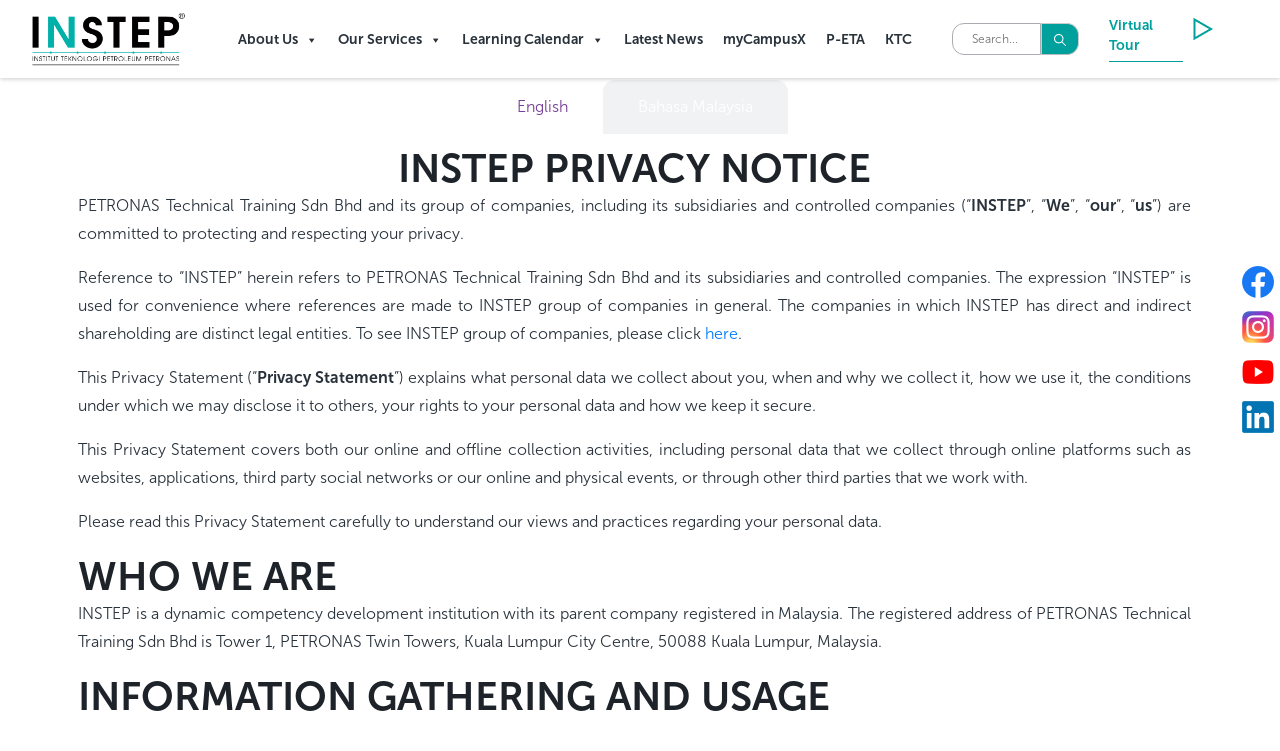

--- FILE ---
content_type: text/html; charset=UTF-8
request_url: https://www.instep.my/privacy-statement/
body_size: 62473
content:
<!doctype html>
<html dir="ltr" lang="en-US"
	prefix="og: https://ogp.me/ns#" >
<head>
	<meta charset="UTF-8">
	<meta name="viewport" content="width=device-width, initial-scale=1">
	<link rel="profile" href="https://gmpg.org/xfn/11">

	<title>Privacy Statement - INSTEP</title>

		<!-- All in One SEO Pro 4.2.1.1 -->
		<meta name="description" content="English Bahasa Malaysia English INSTEP PRIVACY NOTICE PETRONAS Technical Training Sdn Bhd and its group of companies, including its subsidiaries and controlled companies (“INSTEP”, “We”, “our”, “us”) are committed to protecting and respecting your privacy. Reference to “INSTEP” herein refers to PETRONAS Technical Training Sdn Bhd and its subsidiaries and controlled companies. The expression “INSTEP”" />
		<meta name="robots" content="max-image-preview:large" />
		<link rel="canonical" href="https://www.instep.my/privacy-statement/" />
		<meta property="og:locale" content="en_US" />
		<meta property="og:site_name" content="INSTEP - Building Technical Competence for 44 Years" />
		<meta property="og:type" content="article" />
		<meta property="og:title" content="Privacy Statement - INSTEP" />
		<meta property="og:description" content="English Bahasa Malaysia English INSTEP PRIVACY NOTICE PETRONAS Technical Training Sdn Bhd and its group of companies, including its subsidiaries and controlled companies (“INSTEP”, “We”, “our”, “us”) are committed to protecting and respecting your privacy. Reference to “INSTEP” herein refers to PETRONAS Technical Training Sdn Bhd and its subsidiaries and controlled companies. The expression “INSTEP”" />
		<meta property="og:url" content="https://www.instep.my/privacy-statement/" />
		<meta property="og:image" content="https://www.instep.my/wp-content/uploads/2021/11/INSTEP-Logo-e1636446005301.png" />
		<meta property="og:image:secure_url" content="https://www.instep.my/wp-content/uploads/2021/11/INSTEP-Logo-e1636446005301.png" />
		<meta property="article:published_time" content="2021-10-22T18:29:07+00:00" />
		<meta property="article:modified_time" content="2025-06-24T08:36:16+00:00" />
		<meta name="twitter:card" content="summary" />
		<meta name="twitter:title" content="Privacy Statement - INSTEP" />
		<meta name="twitter:description" content="English Bahasa Malaysia English INSTEP PRIVACY NOTICE PETRONAS Technical Training Sdn Bhd and its group of companies, including its subsidiaries and controlled companies (“INSTEP”, “We”, “our”, “us”) are committed to protecting and respecting your privacy. Reference to “INSTEP” herein refers to PETRONAS Technical Training Sdn Bhd and its subsidiaries and controlled companies. The expression “INSTEP”" />
		<meta name="twitter:image" content="https://www.instep.my/wp-content/uploads/2021/11/INSTEP-Logo-e1636446005301.png" />
		<script type="application/ld+json" class="aioseo-schema">
			{"@context":"https:\/\/schema.org","@graph":[{"@type":"WebSite","@id":"https:\/\/www.instep.my\/#website","url":"https:\/\/www.instep.my\/","name":"INSTEP","description":"Building Technical Competence for 44 Years","inLanguage":"en-US","publisher":{"@id":"https:\/\/www.instep.my\/#organization"}},{"@type":"Organization","@id":"https:\/\/www.instep.my\/#organization","name":"INSTEP Corporate Staging","url":"https:\/\/www.instep.my\/","logo":{"@type":"ImageObject","@id":"https:\/\/www.instep.my\/#organizationLogo","url":"\/wp-content\/uploads\/2021\/11\/INSTEP-Logo-e1636446005301.png","width":4724,"height":1772},"image":{"@id":"https:\/\/www.instep.my\/#organizationLogo"}},{"@type":"BreadcrumbList","@id":"https:\/\/www.instep.my\/privacy-statement\/#breadcrumblist","itemListElement":[{"@type":"ListItem","@id":"https:\/\/www.instep.my\/#listItem","position":1,"item":{"@type":"WebPage","@id":"https:\/\/www.instep.my\/","name":"Home","description":"Building Technical Competence for 44 Years","url":"https:\/\/www.instep.my\/"},"nextItem":"https:\/\/www.instep.my\/privacy-statement\/#listItem"},{"@type":"ListItem","@id":"https:\/\/www.instep.my\/privacy-statement\/#listItem","position":2,"item":{"@type":"WebPage","@id":"https:\/\/www.instep.my\/privacy-statement\/","name":"Privacy Statement","description":"English Bahasa Malaysia English INSTEP PRIVACY NOTICE PETRONAS Technical Training Sdn Bhd and its group of companies, including its subsidiaries and controlled companies (\u201cINSTEP\u201d, \u201cWe\u201d, \u201cour\u201d, \u201cus\u201d) are committed to protecting and respecting your privacy. Reference to \u201cINSTEP\u201d herein refers to PETRONAS Technical Training Sdn Bhd and its subsidiaries and controlled companies. The expression \u201cINSTEP\u201d","url":"https:\/\/www.instep.my\/privacy-statement\/"},"previousItem":"https:\/\/www.instep.my\/#listItem"}]},{"@type":"WebPage","@id":"https:\/\/www.instep.my\/privacy-statement\/#webpage","url":"https:\/\/www.instep.my\/privacy-statement\/","name":"Privacy Statement - INSTEP","description":"English Bahasa Malaysia English INSTEP PRIVACY NOTICE PETRONAS Technical Training Sdn Bhd and its group of companies, including its subsidiaries and controlled companies (\u201cINSTEP\u201d, \u201cWe\u201d, \u201cour\u201d, \u201cus\u201d) are committed to protecting and respecting your privacy. Reference to \u201cINSTEP\u201d herein refers to PETRONAS Technical Training Sdn Bhd and its subsidiaries and controlled companies. The expression \u201cINSTEP\u201d","inLanguage":"en-US","isPartOf":{"@id":"https:\/\/www.instep.my\/#website"},"breadcrumb":{"@id":"https:\/\/www.instep.my\/privacy-statement\/#breadcrumblist"},"datePublished":"2021-10-22T18:29:07+08:00","dateModified":"2025-06-24T08:36:16+08:00"}]}
		</script>
		<!-- All in One SEO Pro -->

		<!-- This site uses the Google Analytics by MonsterInsights plugin v9.2.4 - Using Analytics tracking - https://www.monsterinsights.com/ -->
							<script src="//www.googletagmanager.com/gtag/js?id=G-K756JEVJ9D"  data-cfasync="false" data-wpfc-render="false" async></script>
			<script data-cfasync="false" data-wpfc-render="false">
				var mi_version = '9.2.4';
				var mi_track_user = true;
				var mi_no_track_reason = '';
								var MonsterInsightsDefaultLocations = {"page_location":"https:\/\/www.instep.my\/privacy-statement\/"};
				if ( typeof MonsterInsightsPrivacyGuardFilter === 'function' ) {
					var MonsterInsightsLocations = (typeof MonsterInsightsExcludeQuery === 'object') ? MonsterInsightsPrivacyGuardFilter( MonsterInsightsExcludeQuery ) : MonsterInsightsPrivacyGuardFilter( MonsterInsightsDefaultLocations );
				} else {
					var MonsterInsightsLocations = (typeof MonsterInsightsExcludeQuery === 'object') ? MonsterInsightsExcludeQuery : MonsterInsightsDefaultLocations;
				}

								var disableStrs = [
										'ga-disable-G-K756JEVJ9D',
									];

				/* Function to detect opted out users */
				function __gtagTrackerIsOptedOut() {
					for (var index = 0; index < disableStrs.length; index++) {
						if (document.cookie.indexOf(disableStrs[index] + '=true') > -1) {
							return true;
						}
					}

					return false;
				}

				/* Disable tracking if the opt-out cookie exists. */
				if (__gtagTrackerIsOptedOut()) {
					for (var index = 0; index < disableStrs.length; index++) {
						window[disableStrs[index]] = true;
					}
				}

				/* Opt-out function */
				function __gtagTrackerOptout() {
					for (var index = 0; index < disableStrs.length; index++) {
						document.cookie = disableStrs[index] + '=true; expires=Thu, 31 Dec 2099 23:59:59 UTC; path=/';
						window[disableStrs[index]] = true;
					}
				}

				if ('undefined' === typeof gaOptout) {
					function gaOptout() {
						__gtagTrackerOptout();
					}
				}
								window.dataLayer = window.dataLayer || [];

				window.MonsterInsightsDualTracker = {
					helpers: {},
					trackers: {},
				};
				if (mi_track_user) {
					function __gtagDataLayer() {
						dataLayer.push(arguments);
					}

					function __gtagTracker(type, name, parameters) {
						if (!parameters) {
							parameters = {};
						}

						if (parameters.send_to) {
							__gtagDataLayer.apply(null, arguments);
							return;
						}

						if (type === 'event') {
														parameters.send_to = monsterinsights_frontend.v4_id;
							var hookName = name;
							if (typeof parameters['event_category'] !== 'undefined') {
								hookName = parameters['event_category'] + ':' + name;
							}

							if (typeof MonsterInsightsDualTracker.trackers[hookName] !== 'undefined') {
								MonsterInsightsDualTracker.trackers[hookName](parameters);
							} else {
								__gtagDataLayer('event', name, parameters);
							}
							
						} else {
							__gtagDataLayer.apply(null, arguments);
						}
					}

					__gtagTracker('js', new Date());
					__gtagTracker('set', {
						'developer_id.dZGIzZG': true,
											});
					if ( MonsterInsightsLocations.page_location ) {
						__gtagTracker('set', MonsterInsightsLocations);
					}
										__gtagTracker('config', 'G-K756JEVJ9D', {"forceSSL":"true","link_attribution":"true"} );
															window.gtag = __gtagTracker;										(function () {
						/* https://developers.google.com/analytics/devguides/collection/analyticsjs/ */
						/* ga and __gaTracker compatibility shim. */
						var noopfn = function () {
							return null;
						};
						var newtracker = function () {
							return new Tracker();
						};
						var Tracker = function () {
							return null;
						};
						var p = Tracker.prototype;
						p.get = noopfn;
						p.set = noopfn;
						p.send = function () {
							var args = Array.prototype.slice.call(arguments);
							args.unshift('send');
							__gaTracker.apply(null, args);
						};
						var __gaTracker = function () {
							var len = arguments.length;
							if (len === 0) {
								return;
							}
							var f = arguments[len - 1];
							if (typeof f !== 'object' || f === null || typeof f.hitCallback !== 'function') {
								if ('send' === arguments[0]) {
									var hitConverted, hitObject = false, action;
									if ('event' === arguments[1]) {
										if ('undefined' !== typeof arguments[3]) {
											hitObject = {
												'eventAction': arguments[3],
												'eventCategory': arguments[2],
												'eventLabel': arguments[4],
												'value': arguments[5] ? arguments[5] : 1,
											}
										}
									}
									if ('pageview' === arguments[1]) {
										if ('undefined' !== typeof arguments[2]) {
											hitObject = {
												'eventAction': 'page_view',
												'page_path': arguments[2],
											}
										}
									}
									if (typeof arguments[2] === 'object') {
										hitObject = arguments[2];
									}
									if (typeof arguments[5] === 'object') {
										Object.assign(hitObject, arguments[5]);
									}
									if ('undefined' !== typeof arguments[1].hitType) {
										hitObject = arguments[1];
										if ('pageview' === hitObject.hitType) {
											hitObject.eventAction = 'page_view';
										}
									}
									if (hitObject) {
										action = 'timing' === arguments[1].hitType ? 'timing_complete' : hitObject.eventAction;
										hitConverted = mapArgs(hitObject);
										__gtagTracker('event', action, hitConverted);
									}
								}
								return;
							}

							function mapArgs(args) {
								var arg, hit = {};
								var gaMap = {
									'eventCategory': 'event_category',
									'eventAction': 'event_action',
									'eventLabel': 'event_label',
									'eventValue': 'event_value',
									'nonInteraction': 'non_interaction',
									'timingCategory': 'event_category',
									'timingVar': 'name',
									'timingValue': 'value',
									'timingLabel': 'event_label',
									'page': 'page_path',
									'location': 'page_location',
									'title': 'page_title',
									'referrer' : 'page_referrer',
								};
								for (arg in args) {
																		if (!(!args.hasOwnProperty(arg) || !gaMap.hasOwnProperty(arg))) {
										hit[gaMap[arg]] = args[arg];
									} else {
										hit[arg] = args[arg];
									}
								}
								return hit;
							}

							try {
								f.hitCallback();
							} catch (ex) {
							}
						};
						__gaTracker.create = newtracker;
						__gaTracker.getByName = newtracker;
						__gaTracker.getAll = function () {
							return [];
						};
						__gaTracker.remove = noopfn;
						__gaTracker.loaded = true;
						window['__gaTracker'] = __gaTracker;
					})();
									} else {
										console.log("");
					(function () {
						function __gtagTracker() {
							return null;
						}

						window['__gtagTracker'] = __gtagTracker;
						window['gtag'] = __gtagTracker;
					})();
									}
			</script>
				<!-- / Google Analytics by MonsterInsights -->
		<link rel='stylesheet' id='wp-block-library-css' href='https://www.instep.my/wp-includes/css/dist/block-library/style.min.css?ver=6.2.6' media='all' />
<link rel='stylesheet' id='classic-theme-styles-css' href='https://www.instep.my/wp-includes/css/classic-themes.min.css?ver=6.2.6' media='all' />
<style id='global-styles-inline-css'>
body{--wp--preset--color--black: #000000;--wp--preset--color--cyan-bluish-gray: #abb8c3;--wp--preset--color--white: #ffffff;--wp--preset--color--pale-pink: #f78da7;--wp--preset--color--vivid-red: #cf2e2e;--wp--preset--color--luminous-vivid-orange: #ff6900;--wp--preset--color--luminous-vivid-amber: #fcb900;--wp--preset--color--light-green-cyan: #7bdcb5;--wp--preset--color--vivid-green-cyan: #00d084;--wp--preset--color--pale-cyan-blue: #8ed1fc;--wp--preset--color--vivid-cyan-blue: #0693e3;--wp--preset--color--vivid-purple: #9b51e0;--wp--preset--gradient--vivid-cyan-blue-to-vivid-purple: linear-gradient(135deg,rgba(6,147,227,1) 0%,rgb(155,81,224) 100%);--wp--preset--gradient--light-green-cyan-to-vivid-green-cyan: linear-gradient(135deg,rgb(122,220,180) 0%,rgb(0,208,130) 100%);--wp--preset--gradient--luminous-vivid-amber-to-luminous-vivid-orange: linear-gradient(135deg,rgba(252,185,0,1) 0%,rgba(255,105,0,1) 100%);--wp--preset--gradient--luminous-vivid-orange-to-vivid-red: linear-gradient(135deg,rgba(255,105,0,1) 0%,rgb(207,46,46) 100%);--wp--preset--gradient--very-light-gray-to-cyan-bluish-gray: linear-gradient(135deg,rgb(238,238,238) 0%,rgb(169,184,195) 100%);--wp--preset--gradient--cool-to-warm-spectrum: linear-gradient(135deg,rgb(74,234,220) 0%,rgb(151,120,209) 20%,rgb(207,42,186) 40%,rgb(238,44,130) 60%,rgb(251,105,98) 80%,rgb(254,248,76) 100%);--wp--preset--gradient--blush-light-purple: linear-gradient(135deg,rgb(255,206,236) 0%,rgb(152,150,240) 100%);--wp--preset--gradient--blush-bordeaux: linear-gradient(135deg,rgb(254,205,165) 0%,rgb(254,45,45) 50%,rgb(107,0,62) 100%);--wp--preset--gradient--luminous-dusk: linear-gradient(135deg,rgb(255,203,112) 0%,rgb(199,81,192) 50%,rgb(65,88,208) 100%);--wp--preset--gradient--pale-ocean: linear-gradient(135deg,rgb(255,245,203) 0%,rgb(182,227,212) 50%,rgb(51,167,181) 100%);--wp--preset--gradient--electric-grass: linear-gradient(135deg,rgb(202,248,128) 0%,rgb(113,206,126) 100%);--wp--preset--gradient--midnight: linear-gradient(135deg,rgb(2,3,129) 0%,rgb(40,116,252) 100%);--wp--preset--duotone--dark-grayscale: url('#wp-duotone-dark-grayscale');--wp--preset--duotone--grayscale: url('#wp-duotone-grayscale');--wp--preset--duotone--purple-yellow: url('#wp-duotone-purple-yellow');--wp--preset--duotone--blue-red: url('#wp-duotone-blue-red');--wp--preset--duotone--midnight: url('#wp-duotone-midnight');--wp--preset--duotone--magenta-yellow: url('#wp-duotone-magenta-yellow');--wp--preset--duotone--purple-green: url('#wp-duotone-purple-green');--wp--preset--duotone--blue-orange: url('#wp-duotone-blue-orange');--wp--preset--font-size--small: 13px;--wp--preset--font-size--medium: 20px;--wp--preset--font-size--large: 36px;--wp--preset--font-size--x-large: 42px;--wp--preset--spacing--20: 0.44rem;--wp--preset--spacing--30: 0.67rem;--wp--preset--spacing--40: 1rem;--wp--preset--spacing--50: 1.5rem;--wp--preset--spacing--60: 2.25rem;--wp--preset--spacing--70: 3.38rem;--wp--preset--spacing--80: 5.06rem;--wp--preset--shadow--natural: 6px 6px 9px rgba(0, 0, 0, 0.2);--wp--preset--shadow--deep: 12px 12px 50px rgba(0, 0, 0, 0.4);--wp--preset--shadow--sharp: 6px 6px 0px rgba(0, 0, 0, 0.2);--wp--preset--shadow--outlined: 6px 6px 0px -3px rgba(255, 255, 255, 1), 6px 6px rgba(0, 0, 0, 1);--wp--preset--shadow--crisp: 6px 6px 0px rgba(0, 0, 0, 1);}:where(.is-layout-flex){gap: 0.5em;}body .is-layout-flow > .alignleft{float: left;margin-inline-start: 0;margin-inline-end: 2em;}body .is-layout-flow > .alignright{float: right;margin-inline-start: 2em;margin-inline-end: 0;}body .is-layout-flow > .aligncenter{margin-left: auto !important;margin-right: auto !important;}body .is-layout-constrained > .alignleft{float: left;margin-inline-start: 0;margin-inline-end: 2em;}body .is-layout-constrained > .alignright{float: right;margin-inline-start: 2em;margin-inline-end: 0;}body .is-layout-constrained > .aligncenter{margin-left: auto !important;margin-right: auto !important;}body .is-layout-constrained > :where(:not(.alignleft):not(.alignright):not(.alignfull)){max-width: var(--wp--style--global--content-size);margin-left: auto !important;margin-right: auto !important;}body .is-layout-constrained > .alignwide{max-width: var(--wp--style--global--wide-size);}body .is-layout-flex{display: flex;}body .is-layout-flex{flex-wrap: wrap;align-items: center;}body .is-layout-flex > *{margin: 0;}:where(.wp-block-columns.is-layout-flex){gap: 2em;}.has-black-color{color: var(--wp--preset--color--black) !important;}.has-cyan-bluish-gray-color{color: var(--wp--preset--color--cyan-bluish-gray) !important;}.has-white-color{color: var(--wp--preset--color--white) !important;}.has-pale-pink-color{color: var(--wp--preset--color--pale-pink) !important;}.has-vivid-red-color{color: var(--wp--preset--color--vivid-red) !important;}.has-luminous-vivid-orange-color{color: var(--wp--preset--color--luminous-vivid-orange) !important;}.has-luminous-vivid-amber-color{color: var(--wp--preset--color--luminous-vivid-amber) !important;}.has-light-green-cyan-color{color: var(--wp--preset--color--light-green-cyan) !important;}.has-vivid-green-cyan-color{color: var(--wp--preset--color--vivid-green-cyan) !important;}.has-pale-cyan-blue-color{color: var(--wp--preset--color--pale-cyan-blue) !important;}.has-vivid-cyan-blue-color{color: var(--wp--preset--color--vivid-cyan-blue) !important;}.has-vivid-purple-color{color: var(--wp--preset--color--vivid-purple) !important;}.has-black-background-color{background-color: var(--wp--preset--color--black) !important;}.has-cyan-bluish-gray-background-color{background-color: var(--wp--preset--color--cyan-bluish-gray) !important;}.has-white-background-color{background-color: var(--wp--preset--color--white) !important;}.has-pale-pink-background-color{background-color: var(--wp--preset--color--pale-pink) !important;}.has-vivid-red-background-color{background-color: var(--wp--preset--color--vivid-red) !important;}.has-luminous-vivid-orange-background-color{background-color: var(--wp--preset--color--luminous-vivid-orange) !important;}.has-luminous-vivid-amber-background-color{background-color: var(--wp--preset--color--luminous-vivid-amber) !important;}.has-light-green-cyan-background-color{background-color: var(--wp--preset--color--light-green-cyan) !important;}.has-vivid-green-cyan-background-color{background-color: var(--wp--preset--color--vivid-green-cyan) !important;}.has-pale-cyan-blue-background-color{background-color: var(--wp--preset--color--pale-cyan-blue) !important;}.has-vivid-cyan-blue-background-color{background-color: var(--wp--preset--color--vivid-cyan-blue) !important;}.has-vivid-purple-background-color{background-color: var(--wp--preset--color--vivid-purple) !important;}.has-black-border-color{border-color: var(--wp--preset--color--black) !important;}.has-cyan-bluish-gray-border-color{border-color: var(--wp--preset--color--cyan-bluish-gray) !important;}.has-white-border-color{border-color: var(--wp--preset--color--white) !important;}.has-pale-pink-border-color{border-color: var(--wp--preset--color--pale-pink) !important;}.has-vivid-red-border-color{border-color: var(--wp--preset--color--vivid-red) !important;}.has-luminous-vivid-orange-border-color{border-color: var(--wp--preset--color--luminous-vivid-orange) !important;}.has-luminous-vivid-amber-border-color{border-color: var(--wp--preset--color--luminous-vivid-amber) !important;}.has-light-green-cyan-border-color{border-color: var(--wp--preset--color--light-green-cyan) !important;}.has-vivid-green-cyan-border-color{border-color: var(--wp--preset--color--vivid-green-cyan) !important;}.has-pale-cyan-blue-border-color{border-color: var(--wp--preset--color--pale-cyan-blue) !important;}.has-vivid-cyan-blue-border-color{border-color: var(--wp--preset--color--vivid-cyan-blue) !important;}.has-vivid-purple-border-color{border-color: var(--wp--preset--color--vivid-purple) !important;}.has-vivid-cyan-blue-to-vivid-purple-gradient-background{background: var(--wp--preset--gradient--vivid-cyan-blue-to-vivid-purple) !important;}.has-light-green-cyan-to-vivid-green-cyan-gradient-background{background: var(--wp--preset--gradient--light-green-cyan-to-vivid-green-cyan) !important;}.has-luminous-vivid-amber-to-luminous-vivid-orange-gradient-background{background: var(--wp--preset--gradient--luminous-vivid-amber-to-luminous-vivid-orange) !important;}.has-luminous-vivid-orange-to-vivid-red-gradient-background{background: var(--wp--preset--gradient--luminous-vivid-orange-to-vivid-red) !important;}.has-very-light-gray-to-cyan-bluish-gray-gradient-background{background: var(--wp--preset--gradient--very-light-gray-to-cyan-bluish-gray) !important;}.has-cool-to-warm-spectrum-gradient-background{background: var(--wp--preset--gradient--cool-to-warm-spectrum) !important;}.has-blush-light-purple-gradient-background{background: var(--wp--preset--gradient--blush-light-purple) !important;}.has-blush-bordeaux-gradient-background{background: var(--wp--preset--gradient--blush-bordeaux) !important;}.has-luminous-dusk-gradient-background{background: var(--wp--preset--gradient--luminous-dusk) !important;}.has-pale-ocean-gradient-background{background: var(--wp--preset--gradient--pale-ocean) !important;}.has-electric-grass-gradient-background{background: var(--wp--preset--gradient--electric-grass) !important;}.has-midnight-gradient-background{background: var(--wp--preset--gradient--midnight) !important;}.has-small-font-size{font-size: var(--wp--preset--font-size--small) !important;}.has-medium-font-size{font-size: var(--wp--preset--font-size--medium) !important;}.has-large-font-size{font-size: var(--wp--preset--font-size--large) !important;}.has-x-large-font-size{font-size: var(--wp--preset--font-size--x-large) !important;}
.wp-block-navigation a:where(:not(.wp-element-button)){color: inherit;}
:where(.wp-block-columns.is-layout-flex){gap: 2em;}
.wp-block-pullquote{font-size: 1.5em;line-height: 1.6;}
</style>
<link rel='stylesheet' id='sticky-social-icons-css' href='/wp-content/plugins/sticky-social-icons/public/assets/build/css/sticky-social-icons-public.css?ver=1.2.1' media='all' />
<link rel='stylesheet' id='font-awesome-css' href='/wp-content/plugins/elementor/assets/lib/font-awesome/css/font-awesome.min.css?ver=4.7.0' media='all' />
<link rel='stylesheet' id='wpos-slick-style-css' href='/wp-content/plugins/wp-logo-showcase-responsive-slider-slider/assets/css/slick.css?ver=3.5.1' media='all' />
<link rel='stylesheet' id='wpls-public-style-css' href='/wp-content/plugins/wp-logo-showcase-responsive-slider-slider/assets/css/wpls-public.css?ver=3.5.1' media='all' />
<link rel='stylesheet' id='wp-pagenavi-css' href='/wp-content/plugins/wp-pagenavi/pagenavi-css.css?ver=2.70' media='all' />
<link rel='stylesheet' id='megamenu-css' href='/wp-content/uploads/maxmegamenu/style.css?ver=f75e53' media='all' />
<link rel='stylesheet' id='dashicons-css' href='https://www.instep.my/wp-includes/css/dashicons.min.css?ver=6.2.6' media='all' />
<link rel='stylesheet' id='instep-style-css' href='/wp-content/themes/instep/style.css?ver=1.0.0' media='all' />
<link rel='stylesheet' id='instep_bootstrap.min.css_4-css' href='/wp-content/themes/instep/bootstrap/css/bootstrap.min.css?ver=4.1.3' media='all' />
<link rel='stylesheet' id='heateor_sss_frontend_css-css' href='/wp-content/plugins/sassy-social-share/public/css/sassy-social-share-public.css?ver=3.3.69' media='all' />
<style id='heateor_sss_frontend_css-inline-css'>
.heateor_sss_button_instagram span.heateor_sss_svg,a.heateor_sss_instagram span.heateor_sss_svg{background:radial-gradient(circle at 30% 107%,#fdf497 0,#fdf497 5%,#fd5949 45%,#d6249f 60%,#285aeb 90%)}.heateor_sss_horizontal_sharing .heateor_sss_svg,.heateor_sss_standard_follow_icons_container .heateor_sss_svg{color:#fff;border-width:0px;border-style:solid;border-color:transparent}.heateor_sss_horizontal_sharing .heateorSssTCBackground{color:#666}.heateor_sss_horizontal_sharing span.heateor_sss_svg:hover,.heateor_sss_standard_follow_icons_container span.heateor_sss_svg:hover{border-color:transparent;}.heateor_sss_vertical_sharing span.heateor_sss_svg,.heateor_sss_floating_follow_icons_container span.heateor_sss_svg{color:#fff;border-width:0px;border-style:solid;border-color:transparent;}.heateor_sss_vertical_sharing .heateorSssTCBackground{color:#666;}.heateor_sss_vertical_sharing span.heateor_sss_svg:hover,.heateor_sss_floating_follow_icons_container span.heateor_sss_svg:hover{border-color:transparent;}@media screen and (max-width:783px) {.heateor_sss_vertical_sharing{display:none!important}}
</style>
<link rel='stylesheet' id='elementor-icons-css' href='/wp-content/plugins/elementor/assets/lib/eicons/css/elementor-icons.min.css?ver=5.18.0' media='all' />
<style id='elementor-icons-inline-css'>

		.elementor-add-new-section .elementor-add-templately-promo-button{
            background-color: #5d4fff;
            background-image: url(/wp-content/plugins/essential-addons-for-elementor-lite/assets/admin/images/templately/logo-icon.svg);
            background-repeat: no-repeat;
            background-position: center center;
            position: relative;
        }
        
		.elementor-add-new-section .elementor-add-templately-promo-button > i{
            height: 12px;
        }
        
        body .elementor-add-new-section .elementor-add-section-area-button {
            margin-left: 0;
        }

		.elementor-add-new-section .elementor-add-templately-promo-button{
            background-color: #5d4fff;
            background-image: url(/wp-content/plugins/essential-addons-for-elementor-lite/assets/admin/images/templately/logo-icon.svg);
            background-repeat: no-repeat;
            background-position: center center;
            position: relative;
        }
        
		.elementor-add-new-section .elementor-add-templately-promo-button > i{
            height: 12px;
        }
        
        body .elementor-add-new-section .elementor-add-section-area-button {
            margin-left: 0;
        }

		.elementor-add-new-section .elementor-add-templately-promo-button{
            background-color: #5d4fff;
            background-image: url(/wp-content/plugins/essential-addons-for-elementor-lite/assets/admin/images/templately/logo-icon.svg);
            background-repeat: no-repeat;
            background-position: center center;
            position: relative;
        }
        
		.elementor-add-new-section .elementor-add-templately-promo-button > i{
            height: 12px;
        }
        
        body .elementor-add-new-section .elementor-add-section-area-button {
            margin-left: 0;
        }
</style>
<link rel='stylesheet' id='elementor-frontend-css' href='/wp-content/plugins/elementor/assets/css/frontend-lite.min.css?ver=3.12.2' media='all' />
<style id='elementor-frontend-inline-css'>
.elementor-kit-39{--e-global-color-primary:#00847C;--e-global-color-secondary:#54595F;--e-global-color-text:#1D2329;--e-global-color-accent:#29323B;--e-global-color-c6fe998:#00A19C;--e-global-color-4e4a593:#BFD730;--e-global-color-f9b6bc8:#FDB924;--e-global-color-8ab13c7:#20419A;--e-global-color-ec0ff33:#763F98;--e-global-typography-primary-font-family:"Roboto";--e-global-typography-primary-font-weight:600;--e-global-typography-secondary-font-family:"Roboto Slab";--e-global-typography-secondary-font-weight:400;--e-global-typography-text-font-family:"Roboto";--e-global-typography-text-font-weight:400;--e-global-typography-accent-font-family:"Roboto";--e-global-typography-accent-font-weight:500;}.elementor-section.elementor-section-boxed > .elementor-container{max-width:1440px;}.e-con{--container-max-width:1440px;}.elementor-widget:not(:last-child){margin-bottom:20px;}.elementor-element{--widgets-spacing:20px;}{}h1.entry-title{display:var(--page-title-display);}@media(max-width:1024px){.elementor-section.elementor-section-boxed > .elementor-container{max-width:1024px;}.e-con{--container-max-width:1024px;}}@media(max-width:767px){.elementor-section.elementor-section-boxed > .elementor-container{max-width:767px;}.e-con{--container-max-width:767px;}}
:is( .elementor-widget-nested-tabs > .elementor-widget-container > .e-n-tabs > .e-n-tabs-heading, .elementor-widget-nested-tabs > .elementor-widget-container > .e-n-tabs > .e-n-tabs-content ) > .e-normal:not( .e-active ):hover{background:var( --e-global-color-accent );}:is( .elementor-widget-nested-tabs > .elementor-widget-container > .e-n-tabs > .e-n-tabs-heading, .elementor-widget-nested-tabs > .elementor-widget-container > .e-n-tabs > .e-n-tabs-content ) > .e-n-tab-title.e-active{background:var( --e-global-color-accent );}:is( .elementor-widget-nested-tabs > .elementor-widget-container > .e-n-tabs > .e-n-tabs-heading, .elementor-widget-nested-tabs > .elementor-widget-container > .e-n-tabs > .e-n-tabs-content ) > :is( .e-n-tab-title > .e-n-tab-title-text, .e-n-tab-title ){font-family:var( --e-global-typography-accent-font-family ), Sans-serif;font-weight:var( --e-global-typography-accent-font-weight );}.elementor-widget-heading .elementor-heading-title{color:var( --e-global-color-primary );font-family:var( --e-global-typography-primary-font-family ), Sans-serif;font-weight:var( --e-global-typography-primary-font-weight );}.elementor-widget-image .widget-image-caption{color:var( --e-global-color-text );font-family:var( --e-global-typography-text-font-family ), Sans-serif;font-weight:var( --e-global-typography-text-font-weight );}.elementor-widget-text-editor{color:var( --e-global-color-text );font-family:var( --e-global-typography-text-font-family ), Sans-serif;font-weight:var( --e-global-typography-text-font-weight );}.elementor-widget-text-editor.elementor-drop-cap-view-stacked .elementor-drop-cap{background-color:var( --e-global-color-primary );}.elementor-widget-text-editor.elementor-drop-cap-view-framed .elementor-drop-cap, .elementor-widget-text-editor.elementor-drop-cap-view-default .elementor-drop-cap{color:var( --e-global-color-primary );border-color:var( --e-global-color-primary );}.elementor-widget-button .elementor-button{font-family:var( --e-global-typography-accent-font-family ), Sans-serif;font-weight:var( --e-global-typography-accent-font-weight );background-color:var( --e-global-color-accent );}.elementor-widget-divider{--divider-color:var( --e-global-color-secondary );}.elementor-widget-divider .elementor-divider__text{color:var( --e-global-color-secondary );font-family:var( --e-global-typography-secondary-font-family ), Sans-serif;font-weight:var( --e-global-typography-secondary-font-weight );}.elementor-widget-divider.elementor-view-stacked .elementor-icon{background-color:var( --e-global-color-secondary );}.elementor-widget-divider.elementor-view-framed .elementor-icon, .elementor-widget-divider.elementor-view-default .elementor-icon{color:var( --e-global-color-secondary );border-color:var( --e-global-color-secondary );}.elementor-widget-divider.elementor-view-framed .elementor-icon, .elementor-widget-divider.elementor-view-default .elementor-icon svg{fill:var( --e-global-color-secondary );}.elementor-widget-image-box .elementor-image-box-title{color:var( --e-global-color-primary );font-family:var( --e-global-typography-primary-font-family ), Sans-serif;font-weight:var( --e-global-typography-primary-font-weight );}.elementor-widget-image-box .elementor-image-box-description{color:var( --e-global-color-text );font-family:var( --e-global-typography-text-font-family ), Sans-serif;font-weight:var( --e-global-typography-text-font-weight );}.elementor-widget-icon.elementor-view-stacked .elementor-icon{background-color:var( --e-global-color-primary );}.elementor-widget-icon.elementor-view-framed .elementor-icon, .elementor-widget-icon.elementor-view-default .elementor-icon{color:var( --e-global-color-primary );border-color:var( --e-global-color-primary );}.elementor-widget-icon.elementor-view-framed .elementor-icon, .elementor-widget-icon.elementor-view-default .elementor-icon svg{fill:var( --e-global-color-primary );}.elementor-widget-icon-box.elementor-view-stacked .elementor-icon{background-color:var( --e-global-color-primary );}.elementor-widget-icon-box.elementor-view-framed .elementor-icon, .elementor-widget-icon-box.elementor-view-default .elementor-icon{fill:var( --e-global-color-primary );color:var( --e-global-color-primary );border-color:var( --e-global-color-primary );}.elementor-widget-icon-box .elementor-icon-box-title{color:var( --e-global-color-primary );}.elementor-widget-icon-box .elementor-icon-box-title, .elementor-widget-icon-box .elementor-icon-box-title a{font-family:var( --e-global-typography-primary-font-family ), Sans-serif;font-weight:var( --e-global-typography-primary-font-weight );}.elementor-widget-icon-box .elementor-icon-box-description{color:var( --e-global-color-text );font-family:var( --e-global-typography-text-font-family ), Sans-serif;font-weight:var( --e-global-typography-text-font-weight );}.elementor-widget-star-rating .elementor-star-rating__title{color:var( --e-global-color-text );font-family:var( --e-global-typography-text-font-family ), Sans-serif;font-weight:var( --e-global-typography-text-font-weight );}.elementor-widget-image-gallery .gallery-item .gallery-caption{font-family:var( --e-global-typography-accent-font-family ), Sans-serif;font-weight:var( --e-global-typography-accent-font-weight );}.elementor-widget-icon-list .elementor-icon-list-item:not(:last-child):after{border-color:var( --e-global-color-text );}.elementor-widget-icon-list .elementor-icon-list-icon i{color:var( --e-global-color-primary );}.elementor-widget-icon-list .elementor-icon-list-icon svg{fill:var( --e-global-color-primary );}.elementor-widget-icon-list .elementor-icon-list-item > .elementor-icon-list-text, .elementor-widget-icon-list .elementor-icon-list-item > a{font-family:var( --e-global-typography-text-font-family ), Sans-serif;font-weight:var( --e-global-typography-text-font-weight );}.elementor-widget-icon-list .elementor-icon-list-text{color:var( --e-global-color-secondary );}.elementor-widget-counter .elementor-counter-number-wrapper{color:var( --e-global-color-primary );font-family:var( --e-global-typography-primary-font-family ), Sans-serif;font-weight:var( --e-global-typography-primary-font-weight );}.elementor-widget-counter .elementor-counter-title{color:var( --e-global-color-secondary );font-family:var( --e-global-typography-secondary-font-family ), Sans-serif;font-weight:var( --e-global-typography-secondary-font-weight );}.elementor-widget-progress .elementor-progress-wrapper .elementor-progress-bar{background-color:var( --e-global-color-primary );}.elementor-widget-progress .elementor-title{color:var( --e-global-color-primary );font-family:var( --e-global-typography-text-font-family ), Sans-serif;font-weight:var( --e-global-typography-text-font-weight );}.elementor-widget-testimonial .elementor-testimonial-content{color:var( --e-global-color-text );font-family:var( --e-global-typography-text-font-family ), Sans-serif;font-weight:var( --e-global-typography-text-font-weight );}.elementor-widget-testimonial .elementor-testimonial-name{color:var( --e-global-color-primary );font-family:var( --e-global-typography-primary-font-family ), Sans-serif;font-weight:var( --e-global-typography-primary-font-weight );}.elementor-widget-testimonial .elementor-testimonial-job{color:var( --e-global-color-secondary );font-family:var( --e-global-typography-secondary-font-family ), Sans-serif;font-weight:var( --e-global-typography-secondary-font-weight );}.elementor-widget-tabs .elementor-tab-title, .elementor-widget-tabs .elementor-tab-title a{color:var( --e-global-color-primary );}.elementor-widget-tabs .elementor-tab-title.elementor-active,
					 .elementor-widget-tabs .elementor-tab-title.elementor-active a{color:var( --e-global-color-accent );}.elementor-widget-tabs .elementor-tab-title{font-family:var( --e-global-typography-primary-font-family ), Sans-serif;font-weight:var( --e-global-typography-primary-font-weight );}.elementor-widget-tabs .elementor-tab-content{color:var( --e-global-color-text );font-family:var( --e-global-typography-text-font-family ), Sans-serif;font-weight:var( --e-global-typography-text-font-weight );}.elementor-widget-accordion .elementor-accordion-icon, .elementor-widget-accordion .elementor-accordion-title{color:var( --e-global-color-primary );}.elementor-widget-accordion .elementor-accordion-icon svg{fill:var( --e-global-color-primary );}.elementor-widget-accordion .elementor-active .elementor-accordion-icon, .elementor-widget-accordion .elementor-active .elementor-accordion-title{color:var( --e-global-color-accent );}.elementor-widget-accordion .elementor-active .elementor-accordion-icon svg{fill:var( --e-global-color-accent );}.elementor-widget-accordion .elementor-accordion-title{font-family:var( --e-global-typography-primary-font-family ), Sans-serif;font-weight:var( --e-global-typography-primary-font-weight );}.elementor-widget-accordion .elementor-tab-content{color:var( --e-global-color-text );font-family:var( --e-global-typography-text-font-family ), Sans-serif;font-weight:var( --e-global-typography-text-font-weight );}.elementor-widget-toggle .elementor-toggle-title, .elementor-widget-toggle .elementor-toggle-icon{color:var( --e-global-color-primary );}.elementor-widget-toggle .elementor-toggle-icon svg{fill:var( --e-global-color-primary );}.elementor-widget-toggle .elementor-tab-title.elementor-active a, .elementor-widget-toggle .elementor-tab-title.elementor-active .elementor-toggle-icon{color:var( --e-global-color-accent );}.elementor-widget-toggle .elementor-toggle-title{font-family:var( --e-global-typography-primary-font-family ), Sans-serif;font-weight:var( --e-global-typography-primary-font-weight );}.elementor-widget-toggle .elementor-tab-content{color:var( --e-global-color-text );font-family:var( --e-global-typography-text-font-family ), Sans-serif;font-weight:var( --e-global-typography-text-font-weight );}.elementor-widget-alert .elementor-alert-title{font-family:var( --e-global-typography-primary-font-family ), Sans-serif;font-weight:var( --e-global-typography-primary-font-weight );}.elementor-widget-alert .elementor-alert-description{font-family:var( --e-global-typography-text-font-family ), Sans-serif;font-weight:var( --e-global-typography-text-font-weight );}.elementor-widget-eael-caldera-form .eael-contact-form-description{font-family:var( --e-global-typography-accent-font-family ), Sans-serif;font-weight:var( --e-global-typography-accent-font-weight );}.elementor-widget-eael-contact-form-7 .eael-contact-form-7 .eael-contact-form-7-title{font-family:var( --e-global-typography-accent-font-family ), Sans-serif;font-weight:var( --e-global-typography-accent-font-weight );}.elementor-widget-eael-contact-form-7 .eael-contact-form-7 .eael-contact-form-7-description{font-family:var( --e-global-typography-accent-font-family ), Sans-serif;font-weight:var( --e-global-typography-accent-font-weight );}.elementor-widget-eael-contact-form-7 .eael-contact-form-7 .wpcf7-form-control.wpcf7-text, .elementor-widget-eael-contact-form-7 .eael-contact-form-7 .wpcf7-form-control.wpcf7-quiz, .elementor-widget-eael-contact-form-7 .eael-contact-form-7 .wpcf7-form-control.wpcf7-quiz, .elementor-widget-eael-contact-form-7 .eael-contact-form-7 .wpcf7-form-control.wpcf7-textarea, .elementor-widget-eael-contact-form-7 .eael-contact-form-7 .wpcf7-form-control.wpcf7-select{font-family:var( --e-global-typography-accent-font-family ), Sans-serif;font-weight:var( --e-global-typography-accent-font-weight );}.elementor-widget-eael-contact-form-7 .eael-contact-form-7 .wpcf7-form label, .elementor-widget-eael-contact-form-7 .eael-contact-form-7 .wpcf7-form .wpcf7-quiz-label{font-family:var( --e-global-typography-accent-font-family ), Sans-serif;font-weight:var( --e-global-typography-accent-font-weight );}.elementor-widget-eael-contact-form-7 .eael-contact-form-7 .wpcf7-form-control::-webkit-input-placeholder{font-family:var( --e-global-typography-accent-font-family ), Sans-serif;font-weight:var( --e-global-typography-accent-font-weight );}.elementor-widget-eael-contact-form-7 .eael-contact-form-7 .wpcf7-form input[type="submit"]{font-family:var( --e-global-typography-accent-font-family ), Sans-serif;font-weight:var( --e-global-typography-accent-font-weight );}.elementor-widget-eael-contact-form-7 .eael-contact-form-7 .wpcf7-not-valid-tip{font-family:var( --e-global-typography-accent-font-family ), Sans-serif;font-weight:var( --e-global-typography-accent-font-weight );}.elementor-widget-eael-countdown .eael-countdown-digits::after{font-family:var( --e-global-typography-secondary-font-family ), Sans-serif;font-weight:var( --e-global-typography-secondary-font-weight );}.elementor-widget-eael-countdown .eael-countdown-digits{font-family:var( --e-global-typography-secondary-font-family ), Sans-serif;font-weight:var( --e-global-typography-secondary-font-weight );}.elementor-widget-eael-countdown .eael-countdown-label{font-family:var( --e-global-typography-secondary-font-family ), Sans-serif;font-weight:var( --e-global-typography-secondary-font-weight );}.elementor-widget-eael-countdown .eael-countdown-finish-message .expiry-title{font-family:var( --e-global-typography-secondary-font-family ), Sans-serif;font-weight:var( --e-global-typography-secondary-font-weight );}.eael-countdown-finish-text{font-family:var( --e-global-typography-secondary-font-family ), Sans-serif;font-weight:var( --e-global-typography-secondary-font-weight );}.elementor-widget-eael-creative-button .eael-creative-button .cretive-button-text, .elementor-widget-eael-creative-button .eael-creative-button--winona::after, .elementor-widget-eael-creative-button .eael-creative-button--rayen::before, .elementor-widget-eael-creative-button .eael-creative-button--tamaya::after, .elementor-widget-eael-creative-button .eael-creative-button--tamaya::before{font-family:var( --e-global-typography-primary-font-family ), Sans-serif;font-weight:var( --e-global-typography-primary-font-weight );}.elementor-widget-eael-dual-color-header .eael-dch-separator-wrap i{color:var( --e-global-color-primary );}.elementor-widget-eael-facebook-feed .eael-facebook-feed-card .eael-facebook-feed-item .eael-facebook-feed-item-inner .eael-facebook-feed-item-header .eael-facebook-feed-item-user .eael-facebook-feed-username{font-family:var( --e-global-typography-secondary-font-family ), Sans-serif;font-weight:var( --e-global-typography-secondary-font-weight );}.elementor-widget-eael-facebook-feed .eael-facebook-feed-card .eael-facebook-feed-item .eael-facebook-feed-item-inner .eael-facebook-feed-item-header .eael-facebook-feed-post-time{font-family:var( --e-global-typography-secondary-font-family ), Sans-serif;font-weight:var( --e-global-typography-secondary-font-weight );}.elementor-widget-eael-facebook-feed .eael-facebook-feed-card .eael-facebook-feed-item .eael-facebook-feed-item-inner .eael-facebook-feed-item-content .eael-facebook-feed-message{font-family:var( --e-global-typography-secondary-font-family ), Sans-serif;font-weight:var( --e-global-typography-secondary-font-weight );}.elementor-widget-eael-facebook-feed .eael-facebook-feed-card .eael-facebook-feed-item .eael-facebook-feed-item-inner .eael-facebook-feed-preview-wrap .eael-facebook-feed-url-preview .eael-facebook-feed-url-host{font-family:var( --e-global-typography-secondary-font-family ), Sans-serif;font-weight:var( --e-global-typography-secondary-font-weight );}.elementor-widget-eael-facebook-feed .eael-facebook-feed-card .eael-facebook-feed-item .eael-facebook-feed-item-inner .eael-facebook-feed-preview-wrap .eael-facebook-feed-url-preview .eael-facebook-feed-url-title{font-family:var( --e-global-typography-primary-font-family ), Sans-serif;font-weight:var( --e-global-typography-primary-font-weight );}.elementor-widget-eael-facebook-feed .eael-facebook-feed-card .eael-facebook-feed-item .eael-facebook-feed-item-inner .eael-facebook-feed-preview-wrap .eael-facebook-feed-url-preview .eael-facebook-feed-url-description{font-family:var( --e-global-typography-secondary-font-family ), Sans-serif;font-weight:var( --e-global-typography-secondary-font-weight );}.elementor-widget-eael-facebook-feed .eael-facebook-feed-overlay .eael-facebook-feed-item .eael-facebook-feed-item-overlay, .elementor-widget-eael-facebook-feed .eael-facebook-feed-card .eael-facebook-feed-item .eael-facebook-feed-item-inner .eael-facebook-feed-item-footer{font-family:var( --e-global-typography-secondary-font-family ), Sans-serif;font-weight:var( --e-global-typography-secondary-font-weight );}.elementor-widget-eael-fancy-text .eael-fancy-text-prefix{font-family:var( --e-global-typography-primary-font-family ), Sans-serif;font-weight:var( --e-global-typography-primary-font-weight );}.elementor-widget-eael-fancy-text .eael-fancy-text-strings, .elementor-widget-eael-fancy-text .typed-cursor{font-family:var( --e-global-typography-primary-font-family ), Sans-serif;font-weight:var( --e-global-typography-primary-font-weight );}.elementor-widget-eael-fancy-text .eael-fancy-text-suffix{font-family:var( --e-global-typography-primary-font-family ), Sans-serif;font-weight:var( --e-global-typography-primary-font-weight );}.elementor-widget-eael-feature-list .connector-type-classic .connector{border-color:var( --e-global-color-primary );}.elementor-widget-eael-feature-list .connector-type-modern .eael-feature-list-item:before, .elementor-widget-eael-feature-list .connector-type-modern .eael-feature-list-item:after{border-color:var( --e-global-color-primary );}.elementor-widget-eael-feature-list .eael-feature-list-content-box .eael-feature-list-title, .elementor-widget-eael-feature-list .eael-feature-list-content-box .eael-feature-list-title > a, .elementor-widget-eael-feature-list .eael-feature-list-content-box .eael-feature-list-title:visited{color:var( --e-global-color-primary );}.elementor-widget-eael-feature-list .eael-feature-list-content-box .eael-feature-list-title, .elementor-widget-eael-feature-list .eael-feature-list-content-box .eael-feature-list-title a{font-family:var( --e-global-typography-primary-font-family ), Sans-serif;font-weight:var( --e-global-typography-primary-font-weight );}.elementor-widget-eael-feature-list .eael-feature-list-content-box .eael-feature-list-content{color:var( --e-global-color-text );font-family:var( --e-global-typography-text-font-family ), Sans-serif;font-weight:var( --e-global-typography-text-font-weight );}.elementor-widget-eael-filterable-gallery .fg-caption-head .fg-item-price{font-family:var( --e-global-typography-text-font-family ), Sans-serif;font-weight:var( --e-global-typography-text-font-weight );}.elementor-widget-eael-filterable-gallery .fg-caption-head .fg-item-ratings{font-family:var( --e-global-typography-text-font-family ), Sans-serif;font-weight:var( --e-global-typography-text-font-weight );}.elementor-widget-eael-filterable-gallery .fg-item-category span{font-family:var( --e-global-typography-text-font-family ), Sans-serif;font-weight:var( --e-global-typography-text-font-weight );}.elementor-widget-eael-filterable-gallery .fg-filter-trigger > span{font-family:var( --e-global-typography-text-font-family ), Sans-serif;font-weight:var( --e-global-typography-text-font-weight );}.elementor-widget-eael-filterable-gallery .fg-layout-3-filter-controls li.control{font-family:var( --e-global-typography-text-font-family ), Sans-serif;font-weight:var( --e-global-typography-text-font-weight );}.elementor-widget-eael-filterable-gallery .eael-gallery-load-more .eael-filterable-gallery-load-more-text{font-family:var( --e-global-typography-text-font-family ), Sans-serif;font-weight:var( --e-global-typography-text-font-weight );}.elementor-widget-eael-fluentform .eael-fluentform-description{font-family:var( --e-global-typography-accent-font-family ), Sans-serif;font-weight:var( --e-global-typography-accent-font-weight );}.elementor-widget-eael-gravity-form .eael-gravity-form .gform_wrapper .gform_title, .elementor-widget-eael-gravity-form .eael-gravity-form .eael-gravity-form-title{font-family:var( --e-global-typography-accent-font-family ), Sans-serif;font-weight:var( --e-global-typography-accent-font-weight );}.elementor-widget-eael-gravity-form .eael-gravity-form .gform_wrapper .gform_description, .elementor-widget-eael-gravity-form .eael-gravity-form .eael-gravity-form-description{font-family:var( --e-global-typography-accent-font-family ), Sans-serif;font-weight:var( --e-global-typography-accent-font-weight );}.elementor-widget-eael-gravity-form .eael-gravity-form .gfield.gsection .gsection_title{font-family:var( --e-global-typography-accent-font-family ), Sans-serif;font-weight:var( --e-global-typography-accent-font-weight );}.elementor-widget-eael-gravity-form .eael-gravity-form .ginput_container_fileupload input[type="file"]::file-selector-button, .elementor-widget-eael-gravity-form .eael-gravity-form .ginput_container_fileupload input[type="file"]::-webkit-file-upload-button, .elementor-widget-eael-gravity-form .eael-gravity-form .ginput_container_fileupload .button{font-family:var( --e-global-typography-accent-font-family ), Sans-serif;font-weight:var( --e-global-typography-accent-font-weight );}.elementor-widget-eael-gravity-form .eael-gravity-form .gform_footer input[type="submit"], .elementor-widget-eael-gravity-form .eael-gravity-form .gform_body .gform_page_footer input[type="submit"],.elementor-widget-eael-gravity-form .eael-gravity-form .gform_body input[type="submit"].gform-button{font-family:var( --e-global-typography-accent-font-family ), Sans-serif;font-weight:var( --e-global-typography-accent-font-weight );}.elementor-widget-eael-gravity-form .eael-gravity-form .gform_body .gform_page_footer input[type="button"]{font-family:var( --e-global-typography-accent-font-family ), Sans-serif;font-weight:var( --e-global-typography-accent-font-weight );}.elementor-widget-eael-gravity-form .eael-gravity-form .gform_confirmation_wrapper .gform_confirmation_message{font-family:var( --e-global-typography-accent-font-family ), Sans-serif;font-weight:var( --e-global-typography-accent-font-weight );}.elementor-widget-eael-nft-gallery .eael-nft-gallery-load-more .eael-nft-gallery-load-more-text{font-family:var( --e-global-typography-text-font-family ), Sans-serif;font-weight:var( --e-global-typography-text-font-weight );}.elementor-widget-eael-ninja .eael-ninja-form .eael-contact-form-description{font-family:var( --e-global-typography-accent-font-family ), Sans-serif;font-weight:var( --e-global-typography-accent-font-weight );}.elementor-widget-eael-ninja .eael-ninja-form .submit-container input[type="button"],.elementor-widget-eael-ninja .eael-ninja-form .submit-container input[type="submit"]{font-family:var( --e-global-typography-accent-font-family ), Sans-serif;font-weight:var( --e-global-typography-accent-font-weight );}.elementor-widget-eael-ninja .eael-ninja-form .nf-form-fields-required{font-family:var( --e-global-typography-accent-font-family ), Sans-serif;font-weight:var( --e-global-typography-accent-font-weight );}.elementor-widget-eael-post-grid .eael-meta-posted-on{font-family:var( --e-global-typography-text-font-family ), Sans-serif;font-weight:var( --e-global-typography-text-font-weight );}.elementor-widget-eael-post-grid .eael-entry-meta > span{font-family:var( --e-global-typography-text-font-family ), Sans-serif;font-weight:var( --e-global-typography-text-font-weight );}.elementor-widget-eael-post-grid .eael-entry-title, .elementor-widget-eael-post-grid .eael-entry-title a{font-family:var( --e-global-typography-primary-font-family ), Sans-serif;font-weight:var( --e-global-typography-primary-font-weight );}.elementor-widget-eael-post-grid .eael-grid-post-excerpt p{font-family:var( --e-global-typography-text-font-family ), Sans-serif;font-weight:var( --e-global-typography-text-font-weight );}.elementor-widget-eael-post-grid .post-meta-categories li, .elementor-widget-eael-post-grid .post-meta-categories li a{font-family:var( --e-global-typography-text-font-family ), Sans-serif;font-weight:var( --e-global-typography-text-font-weight );}.elementor-widget-eael-post-timeline .eael-timeline-post-title .eael-timeline-post-title-text{font-family:var( --e-global-typography-primary-font-family ), Sans-serif;font-weight:var( --e-global-typography-primary-font-weight );}.elementor-widget-eael-post-timeline .eael-timeline-post-excerpt p{font-family:var( --e-global-typography-text-font-family ), Sans-serif;font-weight:var( --e-global-typography-text-font-weight );}.elementor-widget-eael-progress-bar .eael-progressbar-title{font-family:var( --e-global-typography-primary-font-family ), Sans-serif;font-weight:var( --e-global-typography-primary-font-weight );}.elementor-widget-eael-progress-bar .eael-progressbar-count-wrap{font-family:var( --e-global-typography-primary-font-family ), Sans-serif;font-weight:var( --e-global-typography-primary-font-weight );}.elementor-widget-eael-progress-bar .eael-progressbar-half-circle-after span{font-family:var( --e-global-typography-primary-font-family ), Sans-serif;font-weight:var( --e-global-typography-primary-font-weight );}.elementor-widget-eael-simple-menu .eael-simple-menu >li > a, .eael-simple-menu-container .eael-simple-menu-toggle-text{font-family:var( --e-global-typography-primary-font-family ), Sans-serif;font-weight:var( --e-global-typography-primary-font-weight );}.elementor-widget-eael-simple-menu .eael-simple-menu li ul li > a{font-family:var( --e-global-typography-primary-font-family ), Sans-serif;font-weight:var( --e-global-typography-primary-font-weight );}.elementor-widget-eael-twitter-feed .eael-twitter-feed-item .eael-twitter-feed-item-icon{color:var( --e-global-color-primary );}.elementor-widget-eael-twitter-feed .eael-twitter-feed-load-more .eael-twitter-feed-load-more-text{font-family:var( --e-global-typography-text-font-family ), Sans-serif;font-weight:var( --e-global-typography-text-font-weight );}.elementor-widget-eael-weform .eael-weform-container ul.wpuf-form .wpuf-submit input[type="submit"]{font-family:var( --e-global-typography-primary-font-family ), Sans-serif;font-weight:var( --e-global-typography-primary-font-weight );}.elementor-widget-eael-wpforms .eael-contact-form-description, .elementor-widget-eael-wpforms .wpforms-description{font-family:var( --e-global-typography-accent-font-family ), Sans-serif;font-weight:var( --e-global-typography-accent-font-weight );}.elementor-widget-eael-wpforms .eael-wpforms .wpforms-field label{font-family:var( --e-global-typography-accent-font-family ), Sans-serif;font-weight:var( --e-global-typography-accent-font-weight );}.elementor-widget-eael-wpforms .eael-wpforms .wpforms-field input:not([type=radio]):not([type=checkbox]):not([type=submit]):not([type=button]):not([type=image]):not([type=file]), .elementor-widget-eael-wpforms .eael-wpforms .wpforms-field textarea, .elementor-widget-eael-wpforms .eael-wpforms .wpforms-field select{font-family:var( --e-global-typography-accent-font-family ), Sans-serif;font-weight:var( --e-global-typography-accent-font-weight );}.elementor-widget-eael-wpforms .eael-wpforms .wpforms-submit-container .wpforms-submit{font-family:var( --e-global-typography-accent-font-family ), Sans-serif;font-weight:var( --e-global-typography-accent-font-weight );}.elementor-widget-ha-infobox .ha-infobox-title{font-family:var( --e-global-typography-secondary-font-family ), Sans-serif;font-weight:var( --e-global-typography-secondary-font-weight );}.elementor-widget-ha-infobox .ha-infobox-text{font-family:var( --e-global-typography-text-font-family ), Sans-serif;font-weight:var( --e-global-typography-text-font-weight );}.elementor-widget-ha-infobox .ha-btn{font-family:var( --e-global-typography-accent-font-family ), Sans-serif;font-weight:var( --e-global-typography-accent-font-weight );}.elementor-widget-ha-card .ha-badge{font-family:var( --e-global-typography-text-font-family ), Sans-serif;font-weight:var( --e-global-typography-text-font-weight );}.elementor-widget-ha-card .ha-card-title{font-family:var( --e-global-typography-secondary-font-family ), Sans-serif;font-weight:var( --e-global-typography-secondary-font-weight );}.elementor-widget-ha-card .ha-card-text{font-family:var( --e-global-typography-text-font-family ), Sans-serif;font-weight:var( --e-global-typography-text-font-weight );}.elementor-widget-ha-card .ha-btn{font-family:var( --e-global-typography-accent-font-family ), Sans-serif;font-weight:var( --e-global-typography-accent-font-weight );}.elementor-widget-ha-cf7 .wpcf7-form-control:not(.wpcf7-submit){font-family:var( --e-global-typography-text-font-family ), Sans-serif;font-weight:var( --e-global-typography-text-font-weight );}.elementor-widget-ha-cf7 label{font-family:var( --e-global-typography-text-font-family ), Sans-serif;font-weight:var( --e-global-typography-text-font-weight );}.elementor-widget-ha-cf7 .wpcf7-submit{font-family:var( --e-global-typography-accent-font-family ), Sans-serif;font-weight:var( --e-global-typography-accent-font-weight );}.elementor-widget-ha-icon-box .ha-icon-box-title{font-family:var( --e-global-typography-secondary-font-family ), Sans-serif;font-weight:var( --e-global-typography-secondary-font-weight );}.elementor-widget-ha-icon-box .ha-badge{font-weight:var( --e-global-typography-text-font-weight );}.elementor-widget-ha-member .ha-member-name{font-family:var( --e-global-typography-secondary-font-family ), Sans-serif;font-weight:var( --e-global-typography-secondary-font-weight );}.elementor-widget-ha-member .ha-member-position{font-family:var( --e-global-typography-text-font-family ), Sans-serif;font-weight:var( --e-global-typography-text-font-weight );}.elementor-widget-ha-member .ha-member-bio{font-family:var( --e-global-typography-text-font-family ), Sans-serif;font-weight:var( --e-global-typography-text-font-weight );}.elementor-widget-ha-member .ha-btn{font-family:var( --e-global-typography-accent-font-family ), Sans-serif;font-weight:var( --e-global-typography-accent-font-weight );}.elementor-widget-ha-review .ha-review-reviewer{font-family:var( --e-global-typography-secondary-font-family ), Sans-serif;font-weight:var( --e-global-typography-secondary-font-weight );}.elementor-widget-ha-review .ha-review-position{font-family:var( --e-global-typography-text-font-family ), Sans-serif;font-weight:var( --e-global-typography-text-font-weight );}.elementor-widget-ha-review .ha-review-desc{font-family:var( --e-global-typography-text-font-family ), Sans-serif;font-weight:var( --e-global-typography-text-font-weight );}.elementor-widget-ha-image-compare .twentytwenty-before-label:before, .elementor-widget-ha-image-compare .twentytwenty-after-label:before{font-family:var( --e-global-typography-text-font-family ), Sans-serif;font-weight:var( --e-global-typography-text-font-weight );}.elementor-widget-ha-justified-gallery .justified-gallery > .ha-justified-grid__item > .caption{font-family:var( --e-global-typography-text-font-family ), Sans-serif;font-weight:var( --e-global-typography-text-font-weight );}.elementor-widget-ha-justified-gallery .ha-filter__item{font-family:var( --e-global-typography-text-font-family ), Sans-serif;font-weight:var( --e-global-typography-text-font-weight );}.elementor-widget-ha-image-grid .ha-filter__item{font-family:var( --e-global-typography-text-font-family ), Sans-serif;font-weight:var( --e-global-typography-text-font-weight );}.elementor-widget-ha-slider .ha-slick-title{font-family:var( --e-global-typography-secondary-font-family ), Sans-serif;font-weight:var( --e-global-typography-secondary-font-weight );}.elementor-widget-ha-slider .ha-slick-subtitle{font-family:var( --e-global-typography-text-font-family ), Sans-serif;font-weight:var( --e-global-typography-text-font-weight );}.elementor-widget-ha-carousel .ha-slick-title{font-family:var( --e-global-typography-secondary-font-family ), Sans-serif;font-weight:var( --e-global-typography-secondary-font-weight );}.elementor-widget-ha-carousel .ha-slick-subtitle{font-family:var( --e-global-typography-text-font-family ), Sans-serif;font-weight:var( --e-global-typography-text-font-weight );}.elementor-widget-ha-skills .ha-skill-info{font-family:var( --e-global-typography-text-font-family ), Sans-serif;font-weight:var( --e-global-typography-text-font-weight );}.elementor-widget-ha-gradient-heading .ha-gradient-heading{font-family:var( --e-global-typography-primary-font-family ), Sans-serif;font-weight:var( --e-global-typography-primary-font-weight );}.elementor-widget-ha-wpform .wpforms-field input, .elementor-widget-ha-wpform .wpforms-field-textarea textarea{font-family:var( --e-global-typography-text-font-family ), Sans-serif;font-weight:var( --e-global-typography-text-font-weight );}.elementor-widget-ha-wpform .wpforms-field-container label.wpforms-field-label{font-family:var( --e-global-typography-text-font-family ), Sans-serif;font-weight:var( --e-global-typography-text-font-weight );}.elementor-widget-ha-wpform .wpforms-field-sublabel{font-family:var( --e-global-typography-text-font-family ), Sans-serif;font-weight:var( --e-global-typography-text-font-weight );}.elementor-widget-ha-wpform .wpforms-field-description{font-family:var( --e-global-typography-text-font-family ), Sans-serif;font-weight:var( --e-global-typography-text-font-weight );}.elementor-widget-ha-wpform .wpforms-submit{font-family:var( --e-global-typography-accent-font-family ), Sans-serif;font-weight:var( --e-global-typography-accent-font-weight );}.elementor-widget-ha-ninjaform .textbox-wrap input[type=text], .elementor-widget-ha-ninjaform .email-wrap input, .elementor-widget-ha-ninjaform .textarea-wrap textarea{font-family:var( --e-global-typography-text-font-family ), Sans-serif;font-weight:var( --e-global-typography-text-font-weight );}.elementor-widget-ha-ninjaform .textbox-wrap label, .elementor-widget-ha-ninjaform .email-wrap label, .elementor-widget-ha-ninjaform .textarea-wrap label{font-family:var( --e-global-typography-text-font-family ), Sans-serif;font-weight:var( --e-global-typography-text-font-weight );}.elementor-widget-ha-ninjaform .nf-field-description p{font-family:var( --e-global-typography-text-font-family ), Sans-serif;font-weight:var( --e-global-typography-text-font-weight );}.elementor-widget-ha-ninjaform .submit-container input{font-family:var( --e-global-typography-accent-font-family ), Sans-serif;font-weight:var( --e-global-typography-accent-font-weight );}.elementor-widget-ha-weform .wpuf-form-add.wpuf-style ul.wpuf-form .wpuf-fields input:not(.weforms_submit_btn), .wpuf-form-add.wpuf-style ul.wpuf-form .wpuf-fields textarea{font-family:var( --e-global-typography-text-font-family ), Sans-serif;font-weight:var( --e-global-typography-text-font-weight );}.elementor-widget-ha-weform .wpuf-label label, .elementor-widget-ha-weform .wpuf-form-sub-label{font-family:var( --e-global-typography-text-font-family ), Sans-serif;font-weight:var( --e-global-typography-text-font-weight );}.elementor-widget-ha-weform .wpuf-fields .wpuf-help{font-family:var( --e-global-typography-text-font-family ), Sans-serif;font-weight:var( --e-global-typography-text-font-weight );}.elementor-widget-ha-weform .wpuf-form-add.wpuf-style ul.wpuf-form .wpuf-submit input[type=submit]{font-family:var( --e-global-typography-accent-font-family ), Sans-serif;font-weight:var( --e-global-typography-accent-font-weight );}.elementor-widget-ha-weform .section_break .wpuf-section-title{font-family:var( --e-global-typography-secondary-font-family ), Sans-serif;font-weight:var( --e-global-typography-secondary-font-weight );}.elementor-widget-ha-weform .section_break .wpuf-section-details{font-family:var( --e-global-typography-accent-font-family ), Sans-serif;font-weight:var( --e-global-typography-accent-font-weight );}.elementor-widget-ha-dual-button .ha-dual-btn{font-family:var( --e-global-typography-accent-font-family ), Sans-serif;font-weight:var( --e-global-typography-accent-font-weight );}.elementor-widget-ha-dual-button .ha-dual-btn--left{font-family:var( --e-global-typography-accent-font-family ), Sans-serif;font-weight:var( --e-global-typography-accent-font-weight );}.elementor-widget-ha-dual-button .ha-dual-btn-connector{font-family:var( --e-global-typography-text-font-family ), Sans-serif;font-weight:var( --e-global-typography-text-font-weight );}.elementor-widget-ha-dual-button .ha-dual-btn--right{font-family:var( --e-global-typography-accent-font-family ), Sans-serif;font-weight:var( --e-global-typography-accent-font-weight );}.elementor-widget-ha-testimonial .ha-testimonial__content{font-family:var( --e-global-typography-text-font-family ), Sans-serif;font-weight:var( --e-global-typography-text-font-weight );}.elementor-widget-ha-testimonial .ha-testimonial__reviewer-name{font-family:var( --e-global-typography-secondary-font-family ), Sans-serif;font-weight:var( --e-global-typography-secondary-font-weight );}.elementor-widget-ha-testimonial .ha-testimonial__reviewer-title{font-family:var( --e-global-typography-text-font-family ), Sans-serif;font-weight:var( --e-global-typography-text-font-weight );}.elementor-widget-ha-number .ha-number-text{font-family:var( --e-global-typography-text-font-family ), Sans-serif;font-weight:var( --e-global-typography-text-font-weight );}.elementor-widget-ha-flip-box .ha-flip-box-front-inner .ha-flip-box-heading{font-family:var( --e-global-typography-secondary-font-family ), Sans-serif;font-weight:var( --e-global-typography-secondary-font-weight );}.elementor-widget-ha-flip-box .ha-flip-box-front-inner .ha-text p{font-family:var( --e-global-typography-text-font-family ), Sans-serif;font-weight:var( --e-global-typography-text-font-weight );}.elementor-widget-ha-flip-box .ha-flip-box-back-inner .ha-flip-box-heading-back{font-family:var( --e-global-typography-secondary-font-family ), Sans-serif;font-weight:var( --e-global-typography-secondary-font-weight );}.elementor-widget-ha-flip-box .ha-flip-box-back-inner .ha-text p{font-family:var( --e-global-typography-text-font-family ), Sans-serif;font-weight:var( --e-global-typography-text-font-weight );}.elementor-widget-ha-pricing-table .ha-pricing-table-title{font-family:var( --e-global-typography-secondary-font-family ), Sans-serif;font-weight:var( --e-global-typography-secondary-font-weight );}.elementor-widget-ha-pricing-table .ha-pricing-table-price-text{font-family:var( --e-global-typography-text-font-family ), Sans-serif;font-weight:var( --e-global-typography-text-font-weight );}.elementor-widget-ha-pricing-table .ha-pricing-table-currency{font-family:var( --e-global-typography-text-font-family ), Sans-serif;font-weight:var( --e-global-typography-text-font-weight );}.elementor-widget-ha-pricing-table .ha-pricing-table-period{font-family:var( --e-global-typography-text-font-family ), Sans-serif;font-weight:var( --e-global-typography-text-font-weight );}.elementor-widget-ha-pricing-table .ha-pricing-table-features-title{font-family:var( --e-global-typography-secondary-font-family ), Sans-serif;font-weight:var( --e-global-typography-secondary-font-weight );}.elementor-widget-ha-pricing-table .ha-pricing-table-features-list > li{font-family:var( --e-global-typography-text-font-family ), Sans-serif;font-weight:var( --e-global-typography-text-font-weight );}.elementor-widget-ha-pricing-table .ha-pricing-table-btn{font-family:var( --e-global-typography-accent-font-family ), Sans-serif;font-weight:var( --e-global-typography-accent-font-weight );}.elementor-widget-ha-pricing-table .ha-pricing-table-badge{font-family:var( --e-global-typography-text-font-family ), Sans-serif;font-weight:var( --e-global-typography-text-font-weight );}.elementor-widget-ha-step-flow .ha-steps-label{font-family:var( --e-global-typography-accent-font-family ), Sans-serif;font-weight:var( --e-global-typography-accent-font-weight );}.elementor-widget-ha-step-flow .ha-steps-title{font-family:var( --e-global-typography-secondary-font-family ), Sans-serif;font-weight:var( --e-global-typography-secondary-font-weight );}.elementor-widget-ha-step-flow .ha-step-description{font-family:var( --e-global-typography-text-font-family ), Sans-serif;font-weight:var( --e-global-typography-text-font-weight );}.elementor-widget-ha-gravityforms .gfield .ginput_container > input, .elementor-widget-ha-gravityforms .gform_body .gfield textarea, .elementor-widget-ha-gravityforms .gfield .ginput_container.ginput_complex input{font-family:var( --e-global-typography-text-font-family ), Sans-serif;font-weight:var( --e-global-typography-text-font-weight );}.elementor-widget-ha-gravityforms .gform_body .gfield .gfield_label, .elementor-widget-ha-gravityforms table.gfield_list thead th{font-family:var( --e-global-typography-text-font-family ), Sans-serif;font-weight:var( --e-global-typography-text-font-weight );}.elementor-widget-ha-gravityforms .gform_body .gfield .gfield_description{font-family:var( --e-global-typography-text-font-family ), Sans-serif;font-weight:var( --e-global-typography-text-font-weight );}.elementor-widget-ha-gravityforms .gform_wrapper .gform_button{font-family:var( --e-global-typography-accent-font-family ), Sans-serif;font-weight:var( --e-global-typography-accent-font-weight );}.elementor-widget-ha-gravityforms .gsection .gsection_title{font-family:var( --e-global-typography-secondary-font-family ), Sans-serif;font-weight:var( --e-global-typography-secondary-font-weight );}.elementor-widget-ha-gravityforms .gsection .gsection_description{font-family:var( --e-global-typography-accent-font-family ), Sans-serif;font-weight:var( --e-global-typography-accent-font-weight );}.elementor-widget-ha-gravityforms .gform_next_button.button, .elementor-widget-ha-gravityforms .gform_previous_button.button{font-family:var( --e-global-typography-accent-font-family ), Sans-serif;font-weight:var( --e-global-typography-accent-font-weight );}.elementor-widget-ha-news-ticker .ha-news-ticker-wrapper  span.ha-news-ticker-sticky-title{font-family:var( --e-global-typography-text-font-family ), Sans-serif;font-weight:var( --e-global-typography-text-font-weight );}.elementor-widget-ha-news-ticker .ha-news-ticker-wrapper  li.ha-news-ticker-item .ha-news-ticker-title{font-family:var( --e-global-typography-text-font-family ), Sans-serif;font-weight:var( --e-global-typography-text-font-weight );}.elementor-widget-ha-fun-factor .ha-fun-factor__content-number-prefix, .elementor-widget-ha-fun-factor .ha-fun-factor__content-number, .elementor-widget-ha-fun-factor .ha-fun-factor__content-number-suffix{font-family:var( --e-global-typography-text-font-family ), Sans-serif;font-weight:var( --e-global-typography-text-font-weight );}.elementor-widget-ha-fun-factor .ha-fun-factor__content-text{font-family:var( --e-global-typography-text-font-family ), Sans-serif;font-weight:var( --e-global-typography-text-font-weight );}.elementor-widget-ha-social-icons .ha-social-icon-label{font-family:var( --e-global-typography-text-font-family ), Sans-serif;font-weight:var( --e-global-typography-text-font-weight );}.elementor-widget-ha-twitter-feed .ha-tweet-author-name{font-family:var( --e-global-typography-text-font-family ), Sans-serif;font-weight:var( --e-global-typography-text-font-weight );}.elementor-widget-ha-twitter-feed .ha-tweet-username{font-family:var( --e-global-typography-text-font-family ), Sans-serif;font-weight:var( --e-global-typography-text-font-weight );}.elementor-widget-ha-twitter-feed .ha-tweet-content p{font-family:var( --e-global-typography-text-font-family ), Sans-serif;font-weight:var( --e-global-typography-text-font-weight );}.elementor-widget-ha-twitter-feed .ha-tweet-content p a{font-family:var( --e-global-typography-text-font-family ), Sans-serif;font-weight:var( --e-global-typography-text-font-weight );}.elementor-widget-ha-twitter-feed .ha-tweet-date{font-family:var( --e-global-typography-text-font-family ), Sans-serif;font-weight:var( --e-global-typography-text-font-weight );}.elementor-widget-ha-post-list .ha-post-list-title{font-family:var( --e-global-typography-secondary-font-family ), Sans-serif;font-weight:var( --e-global-typography-secondary-font-weight );}.elementor-widget-ha-post-list .ha-post-list-excerpt p{font-family:var( --e-global-typography-text-font-family ), Sans-serif;font-weight:var( --e-global-typography-text-font-weight );}.elementor-widget-ha-post-list .ha-post-list-meta-wrap span{font-family:var( --e-global-typography-text-font-family ), Sans-serif;font-weight:var( --e-global-typography-text-font-weight );}.elementor-widget-ha-post-tab .ha-post-tab .ha-post-tab-filter li{font-family:var( --e-global-typography-secondary-font-family ), Sans-serif;font-weight:var( --e-global-typography-secondary-font-weight );}.elementor-widget-ha-post-tab .ha-post-tab .ha-post-tab-item-inner .ha-post-tab-title{font-family:var( --e-global-typography-secondary-font-family ), Sans-serif;font-weight:var( --e-global-typography-secondary-font-weight );}.elementor-widget-ha-post-tab .ha-post-tab .ha-post-tab-meta span{font-family:var( --e-global-typography-text-font-family ), Sans-serif;font-weight:var( --e-global-typography-text-font-weight );}.elementor-widget-ha-post-tab .ha-post-tab .ha-post-tab-excerpt p{font-family:var( --e-global-typography-text-font-family ), Sans-serif;font-weight:var( --e-global-typography-text-font-weight );}.elementor-widget-ha-taxonomy-list .ha-taxonomy-list-title{font-family:var( --e-global-typography-secondary-font-family ), Sans-serif;font-weight:var( --e-global-typography-secondary-font-weight );}.elementor-widget-ha-fluent-form .ff-el-form-control{font-family:var( --e-global-typography-text-font-family ), Sans-serif;font-weight:var( --e-global-typography-text-font-weight );}.elementor-widget-ha-fluent-form .ff-el-input--label label{font-family:var( --e-global-typography-text-font-family ), Sans-serif;font-weight:var( --e-global-typography-text-font-weight );}.elementor-widget-ha-fluent-form .ff-el-tooltip:before{font-family:var( --e-global-typography-accent-font-family ), Sans-serif;font-weight:var( --e-global-typography-accent-font-weight );}.elementor-widget-ha-fluent-form .ff-btn-submit{font-family:var( --e-global-typography-accent-font-family ), Sans-serif;font-weight:var( --e-global-typography-accent-font-weight );}.elementor-widget-ha-fluent-form .ff-el-section-break .ff-el-section-title{font-family:var( --e-global-typography-text-font-family ), Sans-serif;font-weight:var( --e-global-typography-text-font-weight );}.elementor-widget-ha-fluent-form .ff-el-section-break .ff-section_break_desk{font-family:var( --e-global-typography-accent-font-family ), Sans-serif;font-weight:var( --e-global-typography-accent-font-weight );}.elementor-widget-ha-data-table .ha-table .ha-table__head-column-cell-text{font-family:var( --e-global-typography-text-font-family ), Sans-serif;font-weight:var( --e-global-typography-text-font-weight );}.elementor-widget-ha-data-table .ha-table__body .ha-table__body-row-cell-text{font-family:var( --e-global-typography-text-font-family ), Sans-serif;font-weight:var( --e-global-typography-text-font-weight );}.elementor-widget-ha-horizontal-timeline .ha-horizontal-timeline-date{font-family:var( --e-global-typography-text-font-family ), Sans-serif;font-weight:var( --e-global-typography-text-font-weight );}.elementor-widget-ha-horizontal-timeline .ha-horizontal-timeline-title{font-family:var( --e-global-typography-secondary-font-family ), Sans-serif;font-weight:var( --e-global-typography-secondary-font-weight );}.elementor-widget-ha-horizontal-timeline .ha-horizontal-timeline-subtitle{font-family:var( --e-global-typography-text-font-family ), Sans-serif;font-weight:var( --e-global-typography-text-font-weight );}.elementor-widget-ha-horizontal-timeline .ha-horizontal-timeline-description{font-family:var( --e-global-typography-text-font-family ), Sans-serif;font-weight:var( --e-global-typography-text-font-weight );}.elementor-widget-ha-social-share .ha-share-network .ha-share-label{font-family:var( --e-global-typography-text-font-family ), Sans-serif;font-weight:var( --e-global-typography-text-font-weight );}.elementor-widget-ha-link-hover .ha-link{font-family:var( --e-global-typography-secondary-font-family ), Sans-serif;font-weight:var( --e-global-typography-secondary-font-weight );}.elementor-widget-ha-creative-button .ha-creative-btn{font-family:var( --e-global-typography-accent-font-family ), Sans-serif;font-weight:var( --e-global-typography-accent-font-weight );}.elementor-widget-ha-pdf-view .ha-pdf-title{font-family:var( --e-global-typography-secondary-font-family ), Sans-serif;font-weight:var( --e-global-typography-secondary-font-weight );}.elementor-widget-ha-pdf-view .ha-btn{font-family:var( --e-global-typography-accent-font-family ), Sans-serif;font-weight:var( --e-global-typography-accent-font-weight );}.elementor-widget-ha-comparison-table .ha-comparison-table-wrapper .ha-comparison-table__head-column-cell-title-tag{font-family:var( --e-global-typography-text-font-family ), Sans-serif;font-weight:var( --e-global-typography-text-font-weight );}.elementor-widget-ha-comparison-table .ha-comparison-table-wrapper .ha-comparison-table__head-column-cell-content{font-family:var( --e-global-typography-text-font-family ), Sans-serif;font-weight:var( --e-global-typography-text-font-weight );}.elementor-widget-ha-comparison-table .ha-comparison-table__row-item-cell-title{font-family:var( --e-global-typography-text-font-family ), Sans-serif;font-weight:var( --e-global-typography-text-font-weight );}.elementor-widget-ha-comparison-table .ha-comparison-table__row-item-cell-content{font-family:var( --e-global-typography-text-font-family ), Sans-serif;font-weight:var( --e-global-typography-text-font-weight );}.elementor-widget-ha-comparison-table .ha-comparison-table__btns-item--btn{font-family:var( --e-global-typography-text-font-family ), Sans-serif;font-weight:var( --e-global-typography-text-font-weight );}.elementor-widget-ha-page-title .ha-page-title{font-family:var( --e-global-typography-secondary-font-family ), Sans-serif;font-weight:var( --e-global-typography-secondary-font-weight );}.elementor-widget-ha-post-title .ha-post-title{font-family:var( --e-global-typography-secondary-font-family ), Sans-serif;font-weight:var( --e-global-typography-secondary-font-weight );}.elementor-widget-ha-post-content h2{font-family:var( --e-global-typography-secondary-font-family ), Sans-serif;font-weight:var( --e-global-typography-secondary-font-weight );}.elementor-widget-ha-post-content p{font-family:var( --e-global-typography-secondary-font-family ), Sans-serif;font-weight:var( --e-global-typography-secondary-font-weight );}.elementor-widget-ha-post-excerpt p{font-family:var( --e-global-typography-secondary-font-family ), Sans-serif;font-weight:var( --e-global-typography-secondary-font-weight );}.elementor-widget-ha-site-title .ha-site-title{font-family:var( --e-global-typography-secondary-font-family ), Sans-serif;font-weight:var( --e-global-typography-secondary-font-weight );}.elementor-widget-ha-site-tagline .ha-site-tagline{font-family:var( --e-global-typography-secondary-font-family ), Sans-serif;font-weight:var( --e-global-typography-secondary-font-weight );color:var( --e-global-color-secondary );}.elementor-widget-ha-site-tagline .ha-st-icon i{color:var( --e-global-color-primary );}.elementor-widget-ha-site-tagline .ha-st-icon svg{fill:var( --e-global-color-primary );}.elementor-widget-ha-author-meta .ha-author-title{font-family:var( --e-global-typography-secondary-font-family ), Sans-serif;font-weight:var( --e-global-typography-secondary-font-weight );}.elementor-widget-ha-author-meta .ha-desc p{font-family:var( --e-global-typography-secondary-font-family ), Sans-serif;font-weight:var( --e-global-typography-secondary-font-weight );}.elementor-widget-ha-author-meta .ha-author-posts{font-family:var( --e-global-typography-secondary-font-family ), Sans-serif;font-weight:var( --e-global-typography-secondary-font-weight );}.elementor-widget-ha-archive-title .ha-archive-title{font-family:var( --e-global-typography-secondary-font-family ), Sans-serif;font-weight:var( --e-global-typography-secondary-font-weight );}.elementor-widget-ha-post-comments h2{font-family:var( --e-global-typography-secondary-font-family ), Sans-serif;font-weight:var( --e-global-typography-secondary-font-weight );}.elementor-widget-ha-post-comments p.logged-in-as{font-family:var( --e-global-typography-secondary-font-family ), Sans-serif;font-weight:var( --e-global-typography-secondary-font-weight );}.elementor-widget-ha-post-comments p.logged-in-as a{font-family:var( --e-global-typography-secondary-font-family ), Sans-serif;font-weight:var( --e-global-typography-secondary-font-weight );}.elementor-widget-ha-post-comments p.logged-in-as a:hover{font-family:var( --e-global-typography-secondary-font-family ), Sans-serif;font-weight:var( --e-global-typography-secondary-font-weight );}.elementor-widget-ha-post-comments label{font-family:var( --e-global-typography-secondary-font-family ), Sans-serif;font-weight:var( --e-global-typography-secondary-font-weight );}.elementor-widget-ha-post-comments textarea{font-family:var( --e-global-typography-secondary-font-family ), Sans-serif;font-weight:var( --e-global-typography-secondary-font-weight );}.elementor-widget-ha-post-comments p.form-submit .submit{font-family:var( --e-global-typography-secondary-font-family ), Sans-serif;font-weight:var( --e-global-typography-secondary-font-weight );}.elementor-widget-ha-post-featured-image .ha-image-caption{font-family:var( --e-global-typography-secondary-font-family ), Sans-serif;font-weight:var( --e-global-typography-secondary-font-weight );}.elementor-widget-ha-navigation-menu .ha-navigation-menu-wrapper ul.menu li a, .elementor-widget-ha-navigation-menu .ha-navigation-burger-menu ul.menu li a{font-family:var( --e-global-typography-primary-font-family ), Sans-serif;font-weight:var( --e-global-typography-primary-font-weight );}.elementor-widget-ha-navigation-menu .ha-navigation-menu-wrapper ul.sub-menu > li > a{font-family:var( --e-global-typography-primary-font-family ), Sans-serif;font-weight:var( --e-global-typography-primary-font-weight );}.elementor-widget-text-path{font-family:var( --e-global-typography-text-font-family ), Sans-serif;font-weight:var( --e-global-typography-text-font-weight );}
.elementor-96 .elementor-element.elementor-element-ef84f1c{margin-top:0px;margin-bottom:0px;padding:10px 10px 10px 10px;}.elementor-bc-flex-widget .elementor-96 .elementor-element.elementor-element-bf562ff.elementor-column .elementor-widget-wrap{align-items:center;}.elementor-96 .elementor-element.elementor-element-bf562ff.elementor-column.elementor-element[data-element_type="column"] > .elementor-widget-wrap.elementor-element-populated{align-content:center;align-items:center;}.elementor-96 .elementor-element.elementor-element-bf562ff:not(.elementor-motion-effects-element-type-background) > .elementor-widget-wrap, .elementor-96 .elementor-element.elementor-element-bf562ff > .elementor-widget-wrap > .elementor-motion-effects-container > .elementor-motion-effects-layer{background-color:#FFFFFF;}.elementor-96 .elementor-element.elementor-element-bf562ff > .elementor-element-populated{transition:background 0.3s, border 0.3s, border-radius 0.3s, box-shadow 0.3s;padding:20px 69px 0px 58px;}.elementor-96 .elementor-element.elementor-element-bf562ff > .elementor-element-populated > .elementor-background-overlay{transition:background 0.3s, border-radius 0.3s, opacity 0.3s;}.elementor-96 .elementor-element.elementor-element-4571975{--background-transition:0.3s;}.elementor-96 .elementor-element.elementor-element-aa6c1b8{text-align:center;}.elementor-96 .elementor-element.elementor-element-aa6c1b8 .elementor-heading-title{color:var( --e-global-color-text );font-family:"Roboto", Sans-serif;font-size:40px;font-weight:600;line-height:48px;}.elementor-96 .elementor-element.elementor-element-d099f01{column-gap:2px;text-align:justify;color:var( --e-global-color-accent );font-family:"Roboto", Sans-serif;font-size:16px;font-weight:400;line-height:28px;}.elementor-96 .elementor-element.elementor-element-705b97b{text-align:left;}.elementor-96 .elementor-element.elementor-element-705b97b .elementor-heading-title{color:var( --e-global-color-text );font-family:"Roboto", Sans-serif;font-size:40px;font-weight:600;line-height:48px;}.elementor-96 .elementor-element.elementor-element-76c4363{column-gap:2px;text-align:justify;color:var( --e-global-color-accent );font-family:"Roboto", Sans-serif;font-size:16px;font-weight:400;line-height:28px;}.elementor-96 .elementor-element.elementor-element-1d0f769{text-align:left;}.elementor-96 .elementor-element.elementor-element-1d0f769 .elementor-heading-title{color:var( --e-global-color-text );font-family:"Roboto", Sans-serif;font-size:40px;font-weight:600;line-height:48px;}.elementor-96 .elementor-element.elementor-element-2be0147{column-gap:2px;text-align:justify;color:var( --e-global-color-accent );font-family:"Roboto", Sans-serif;font-size:16px;font-weight:400;line-height:28px;}.elementor-96 .elementor-element.elementor-element-ebf2805{text-align:left;}.elementor-96 .elementor-element.elementor-element-ebf2805 .elementor-heading-title{color:var( --e-global-color-text );font-family:"Roboto", Sans-serif;font-size:40px;font-weight:600;text-transform:uppercase;line-height:48px;}.elementor-96 .elementor-element.elementor-element-741ad69{column-gap:0px;text-align:justify;color:var( --e-global-color-accent );font-family:"Roboto", Sans-serif;font-size:16px;font-weight:400;line-height:28px;}.elementor-96 .elementor-element.elementor-element-943302f .eael-data-table{max-width:100%;}.elementor-96 .elementor-element.elementor-element-943302f .eael-data-table thead tr th{color:#fff;background-color:var( --e-global-color-primary );}.elementor-96 .elementor-element.elementor-element-943302f table.dataTable thead .sorting:after{color:#fff;}.elementor-96 .elementor-element.elementor-element-943302f table.dataTable thead .sorting_asc:after{color:#fff;}.elementor-96 .elementor-element.elementor-element-943302f table.dataTable thead .sorting_desc:after{color:#fff;}.elementor-96 .elementor-element.elementor-element-943302f .eael-data-table thead tr th:hover{color:#fff;}.elementor-96 .elementor-element.elementor-element-943302f table.dataTable thead .sorting:after:hover{color:#fff;}.elementor-96 .elementor-element.elementor-element-943302f table.dataTable thead .sorting_asc:after:hover{color:#fff;}.elementor-96 .elementor-element.elementor-element-943302f table.dataTable thead .sorting_desc:after:hover{color:#fff;}.elementor-96 .elementor-element.elementor-element-943302f .eael-data-table thead tr th i{font-size:20px;}.elementor-96 .elementor-element.elementor-element-943302f .eael-data-table thead tr th .data-table-header-svg-icon{height:20px;width:20px;}.elementor-96 .elementor-element.elementor-element-943302f .eael-data-table tbody > tr:nth-child(2n) td{color:#6d7882;background:#f2f2f2;}.elementor-96 .elementor-element.elementor-element-943302f .eael-data-table tbody > tr:nth-child(2n+1) td{color:#6d7882;}.elementor-96 .elementor-element.elementor-element-943302f .eael-data-table tbody > tr:nth-child(2n+1) td:hover{color:#6d7882;}.elementor-96 .elementor-element.elementor-element-943302f .eael-data-table-wrap table td a{color:#c15959;}.elementor-96 .elementor-element.elementor-element-943302f .eael-data-table-wrap table td a:hover{color:#6d7882;}.elementor-96 .elementor-element.elementor-element-943302f .eael-data-table tbody .td-content-wrapper .eael-datatable-icon i{font-size:20px;color:#c15959;}.elementor-96 .elementor-element.elementor-element-943302f .eael-data-table tbody .td-content-wrapper .eael-datatable-icon svg{height:20px;width:20px;fill:#c15959;}.elementor-96 .elementor-element.elementor-element-943302f .eael-data-table tbody .td-content-wrapper:hover .eael-datatable-icon i{color:#6d7882;}.elementor-96 .elementor-element.elementor-element-943302f .eael-data-table tbody .td-content-wrapper:hover .eael-datatable-icon svg{fill:#6d7882;}.elementor-96 .elementor-element.elementor-element-ce709e0{column-gap:2px;text-align:justify;color:var( --e-global-color-accent );font-family:"Roboto", Sans-serif;font-size:16px;font-weight:400;line-height:28px;}.elementor-96 .elementor-element.elementor-element-750c087{column-gap:2px;text-align:justify;color:var( --e-global-color-accent );font-family:"Roboto", Sans-serif;font-size:16px;font-weight:400;line-height:28px;}.elementor-96 .elementor-element.elementor-element-74570fe{text-align:left;}.elementor-96 .elementor-element.elementor-element-74570fe .elementor-heading-title{color:var( --e-global-color-text );font-family:"Roboto", Sans-serif;font-size:40px;font-weight:600;text-transform:uppercase;line-height:48px;}.elementor-96 .elementor-element.elementor-element-c6a4f61{column-gap:2px;text-align:justify;color:var( --e-global-color-accent );font-family:"Roboto", Sans-serif;font-size:16px;font-weight:400;line-height:28px;}.elementor-96 .elementor-element.elementor-element-f3339b5{text-align:left;}.elementor-96 .elementor-element.elementor-element-f3339b5 .elementor-heading-title{color:var( --e-global-color-text );font-family:"Roboto", Sans-serif;font-size:40px;font-weight:600;text-transform:uppercase;line-height:48px;}.elementor-96 .elementor-element.elementor-element-f499c35{column-gap:2px;text-align:justify;color:var( --e-global-color-accent );font-family:"Roboto", Sans-serif;font-size:16px;font-weight:400;line-height:28px;}.elementor-96 .elementor-element.elementor-element-683a69d{text-align:left;}.elementor-96 .elementor-element.elementor-element-683a69d .elementor-heading-title{color:var( --e-global-color-text );font-family:"Roboto", Sans-serif;font-size:40px;font-weight:600;line-height:48px;}.elementor-96 .elementor-element.elementor-element-5471ac8{column-gap:2px;text-align:justify;color:var( --e-global-color-accent );font-family:"Roboto", Sans-serif;font-size:16px;font-weight:400;line-height:28px;}.elementor-96 .elementor-element.elementor-element-36dd226{text-align:left;}.elementor-96 .elementor-element.elementor-element-36dd226 .elementor-heading-title{color:var( --e-global-color-text );font-family:"Roboto", Sans-serif;font-size:40px;font-weight:600;line-height:44px;}.elementor-96 .elementor-element.elementor-element-27758af{column-gap:2px;text-align:justify;color:var( --e-global-color-accent );font-family:"Roboto", Sans-serif;font-size:16px;font-weight:400;line-height:28px;}.elementor-96 .elementor-element.elementor-element-29d4925{text-align:left;}.elementor-96 .elementor-element.elementor-element-29d4925 .elementor-heading-title{color:var( --e-global-color-text );font-family:"Roboto", Sans-serif;font-size:40px;font-weight:600;text-transform:uppercase;line-height:48px;}.elementor-96 .elementor-element.elementor-element-16fc87d{column-gap:2px;text-align:justify;color:var( --e-global-color-accent );font-family:"Roboto", Sans-serif;font-size:16px;font-weight:400;line-height:28px;}.elementor-96 .elementor-element.elementor-element-e0e88cc{text-align:left;}.elementor-96 .elementor-element.elementor-element-e0e88cc .elementor-heading-title{color:var( --e-global-color-text );font-family:"Roboto", Sans-serif;font-size:40px;font-weight:600;line-height:48px;}.elementor-96 .elementor-element.elementor-element-565748b{column-gap:2px;text-align:justify;color:var( --e-global-color-accent );font-family:"Roboto", Sans-serif;font-size:16px;font-weight:400;line-height:28px;}.elementor-96 .elementor-element.elementor-element-cb3f667{text-align:left;}.elementor-96 .elementor-element.elementor-element-cb3f667 .elementor-heading-title{color:var( --e-global-color-text );font-family:"Roboto", Sans-serif;font-size:40px;font-weight:600;line-height:44px;}.elementor-96 .elementor-element.elementor-element-8a3f98e{column-gap:2px;text-align:justify;color:var( --e-global-color-accent );font-family:"Roboto", Sans-serif;font-size:16px;font-weight:400;line-height:28px;}.elementor-96 .elementor-element.elementor-element-065c704{text-align:left;}.elementor-96 .elementor-element.elementor-element-065c704 .elementor-heading-title{color:var( --e-global-color-text );font-family:"Roboto", Sans-serif;font-size:40px;font-weight:600;line-height:48px;}.elementor-96 .elementor-element.elementor-element-199fd29{column-gap:2px;text-align:justify;color:var( --e-global-color-accent );font-family:"Roboto", Sans-serif;font-size:16px;font-weight:400;line-height:28px;}.elementor-96 .elementor-element.elementor-element-0e739d0{text-align:left;}.elementor-96 .elementor-element.elementor-element-0e739d0 .elementor-heading-title{color:var( --e-global-color-text );font-family:"Roboto", Sans-serif;font-size:40px;font-weight:600;line-height:48px;}.elementor-96 .elementor-element.elementor-element-473e103{column-gap:2px;text-align:justify;color:var( --e-global-color-accent );font-family:"Roboto", Sans-serif;font-size:16px;font-weight:400;line-height:28px;}.elementor-96 .elementor-element.elementor-element-83a5198{text-align:left;}.elementor-96 .elementor-element.elementor-element-83a5198 .elementor-heading-title{color:var( --e-global-color-text );font-family:"Roboto", Sans-serif;font-size:40px;font-weight:600;line-height:48px;}.elementor-96 .elementor-element.elementor-element-3da7f17{column-gap:2px;text-align:justify;color:var( --e-global-color-accent );font-family:"Roboto", Sans-serif;font-size:16px;font-weight:400;line-height:28px;}.elementor-96 .elementor-element.elementor-element-2e663ab{text-align:left;}.elementor-96 .elementor-element.elementor-element-2e663ab .elementor-heading-title{color:var( --e-global-color-text );font-family:"Roboto", Sans-serif;font-size:40px;font-weight:600;line-height:48px;}.elementor-96 .elementor-element.elementor-element-7e2f2e3{column-gap:2px;text-align:justify;color:var( --e-global-color-accent );font-family:"Roboto", Sans-serif;font-size:16px;font-weight:400;line-height:28px;}.elementor-96 .elementor-element.elementor-element-cdbe534{text-align:left;}.elementor-96 .elementor-element.elementor-element-cdbe534 .elementor-heading-title{color:var( --e-global-color-text );font-family:"Roboto", Sans-serif;font-size:40px;font-weight:600;line-height:48px;}.elementor-96 .elementor-element.elementor-element-f33cb37{column-gap:2px;text-align:justify;color:var( --e-global-color-accent );font-family:"Roboto", Sans-serif;font-size:16px;font-weight:400;line-height:28px;}.elementor-96 .elementor-element.elementor-element-bf73e34{text-align:center;}.elementor-96 .elementor-element.elementor-element-bf73e34 .elementor-heading-title{color:var( --e-global-color-text );font-family:"Roboto", Sans-serif;font-size:40px;font-weight:600;line-height:48px;}.elementor-96 .elementor-element.elementor-element-178616a{text-align:left;}.elementor-96 .elementor-element.elementor-element-178616a .elementor-heading-title{color:var( --e-global-color-text );font-family:"Roboto", Sans-serif;font-size:40px;font-weight:600;line-height:48px;}.elementor-96 .elementor-element.elementor-element-60dd3fd{column-gap:2px;text-align:justify;color:var( --e-global-color-accent );font-family:"Roboto", Sans-serif;font-size:16px;font-weight:400;line-height:28px;}.elementor-96 .elementor-element.elementor-element-c7fff40{text-align:left;}.elementor-96 .elementor-element.elementor-element-c7fff40 .elementor-heading-title{color:var( --e-global-color-text );font-family:"Roboto", Sans-serif;font-size:40px;font-weight:600;line-height:48px;}.elementor-96 .elementor-element.elementor-element-b0d09a2{column-gap:2px;text-align:justify;color:var( --e-global-color-accent );font-family:"Roboto", Sans-serif;font-size:16px;font-weight:400;line-height:28px;}.elementor-96 .elementor-element.elementor-element-238c6d9{text-align:left;}.elementor-96 .elementor-element.elementor-element-238c6d9 .elementor-heading-title{color:var( --e-global-color-text );font-family:"Roboto", Sans-serif;font-size:40px;font-weight:600;line-height:48px;}.elementor-96 .elementor-element.elementor-element-4606064{column-gap:2px;text-align:justify;color:var( --e-global-color-accent );font-family:"Roboto", Sans-serif;font-size:16px;font-weight:400;line-height:28px;}.elementor-96 .elementor-element.elementor-element-c9be984 .eael-data-table{max-width:100%;}.elementor-96 .elementor-element.elementor-element-c9be984 .eael-data-table thead tr th{color:#fff;background-color:var( --e-global-color-primary );}.elementor-96 .elementor-element.elementor-element-c9be984 table.dataTable thead .sorting:after{color:#fff;}.elementor-96 .elementor-element.elementor-element-c9be984 table.dataTable thead .sorting_asc:after{color:#fff;}.elementor-96 .elementor-element.elementor-element-c9be984 table.dataTable thead .sorting_desc:after{color:#fff;}.elementor-96 .elementor-element.elementor-element-c9be984 .eael-data-table thead tr th:hover{color:#fff;}.elementor-96 .elementor-element.elementor-element-c9be984 table.dataTable thead .sorting:after:hover{color:#fff;}.elementor-96 .elementor-element.elementor-element-c9be984 table.dataTable thead .sorting_asc:after:hover{color:#fff;}.elementor-96 .elementor-element.elementor-element-c9be984 table.dataTable thead .sorting_desc:after:hover{color:#fff;}.elementor-96 .elementor-element.elementor-element-c9be984 .eael-data-table thead tr th i{font-size:20px;}.elementor-96 .elementor-element.elementor-element-c9be984 .eael-data-table thead tr th .data-table-header-svg-icon{height:20px;width:20px;}.elementor-96 .elementor-element.elementor-element-c9be984 .eael-data-table tbody > tr:nth-child(2n) td{color:#6d7882;background:#f2f2f2;}.elementor-96 .elementor-element.elementor-element-c9be984 .eael-data-table tbody > tr:nth-child(2n+1) td{color:#6d7882;}.elementor-96 .elementor-element.elementor-element-c9be984 .eael-data-table tbody > tr:nth-child(2n+1) td:hover{color:#6d7882;}.elementor-96 .elementor-element.elementor-element-c9be984 .eael-data-table-wrap table td a{color:#c15959;}.elementor-96 .elementor-element.elementor-element-c9be984 .eael-data-table-wrap table td a:hover{color:#6d7882;}.elementor-96 .elementor-element.elementor-element-c9be984 .eael-data-table tbody .td-content-wrapper .eael-datatable-icon i{font-size:20px;color:#c15959;}.elementor-96 .elementor-element.elementor-element-c9be984 .eael-data-table tbody .td-content-wrapper .eael-datatable-icon svg{height:20px;width:20px;fill:#c15959;}.elementor-96 .elementor-element.elementor-element-c9be984 .eael-data-table tbody .td-content-wrapper:hover .eael-datatable-icon i{color:#6d7882;}.elementor-96 .elementor-element.elementor-element-c9be984 .eael-data-table tbody .td-content-wrapper:hover .eael-datatable-icon svg{fill:#6d7882;}.elementor-96 .elementor-element.elementor-element-2ff8876{column-gap:2px;text-align:justify;color:var( --e-global-color-accent );font-family:"Roboto", Sans-serif;font-size:16px;font-weight:400;line-height:28px;}.elementor-96 .elementor-element.elementor-element-12c8627{--background-transition:0.3s;}.elementor-96 .elementor-element.elementor-element-dea452e{text-align:center;}.elementor-96 .elementor-element.elementor-element-dea452e .elementor-heading-title{color:var( --e-global-color-text );font-family:"Roboto", Sans-serif;font-size:40px;font-weight:600;text-transform:uppercase;line-height:48px;}.elementor-96 .elementor-element.elementor-element-584e512{column-gap:2px;color:var( --e-global-color-accent );font-family:"Roboto", Sans-serif;font-size:16px;font-weight:400;line-height:28px;}.elementor-96 .elementor-element.elementor-element-56743ba{text-align:left;}.elementor-96 .elementor-element.elementor-element-56743ba .elementor-heading-title{color:var( --e-global-color-text );font-family:"Roboto", Sans-serif;font-size:40px;font-weight:600;line-height:48px;}.elementor-96 .elementor-element.elementor-element-1675763{column-gap:2px;color:var( --e-global-color-accent );font-family:"Roboto", Sans-serif;font-size:16px;font-weight:400;line-height:28px;}.elementor-96 .elementor-element.elementor-element-27c946c{text-align:left;}.elementor-96 .elementor-element.elementor-element-27c946c .elementor-heading-title{color:var( --e-global-color-text );font-family:"Roboto", Sans-serif;font-size:40px;font-weight:600;line-height:48px;}.elementor-96 .elementor-element.elementor-element-211fba2{column-gap:2px;color:var( --e-global-color-accent );font-family:"Roboto", Sans-serif;font-size:16px;font-weight:400;line-height:28px;}.elementor-96 .elementor-element.elementor-element-768552e{text-align:left;}.elementor-96 .elementor-element.elementor-element-768552e .elementor-heading-title{color:var( --e-global-color-text );font-family:"Roboto", Sans-serif;font-size:40px;font-weight:600;text-transform:uppercase;line-height:48px;}.elementor-96 .elementor-element.elementor-element-6767126{column-gap:2px;color:var( --e-global-color-accent );font-family:"Roboto", Sans-serif;font-size:16px;font-weight:400;line-height:28px;}.elementor-96 .elementor-element.elementor-element-39c5cc5 .eael-data-table{max-width:100%;}.elementor-96 .elementor-element.elementor-element-39c5cc5 .eael-data-table thead tr th{color:#fff;background-color:var( --e-global-color-primary );}.elementor-96 .elementor-element.elementor-element-39c5cc5 table.dataTable thead .sorting:after{color:#fff;}.elementor-96 .elementor-element.elementor-element-39c5cc5 table.dataTable thead .sorting_asc:after{color:#fff;}.elementor-96 .elementor-element.elementor-element-39c5cc5 table.dataTable thead .sorting_desc:after{color:#fff;}.elementor-96 .elementor-element.elementor-element-39c5cc5 .eael-data-table thead tr th:hover{color:#fff;}.elementor-96 .elementor-element.elementor-element-39c5cc5 table.dataTable thead .sorting:after:hover{color:#fff;}.elementor-96 .elementor-element.elementor-element-39c5cc5 table.dataTable thead .sorting_asc:after:hover{color:#fff;}.elementor-96 .elementor-element.elementor-element-39c5cc5 table.dataTable thead .sorting_desc:after:hover{color:#fff;}.elementor-96 .elementor-element.elementor-element-39c5cc5 .eael-data-table thead tr th i{font-size:20px;}.elementor-96 .elementor-element.elementor-element-39c5cc5 .eael-data-table thead tr th .data-table-header-svg-icon{height:20px;width:20px;}.elementor-96 .elementor-element.elementor-element-39c5cc5 .eael-data-table tbody > tr:nth-child(2n) td{color:#6d7882;background:#f2f2f2;}.elementor-96 .elementor-element.elementor-element-39c5cc5 .eael-data-table tbody > tr:nth-child(2n+1) td{color:#6d7882;}.elementor-96 .elementor-element.elementor-element-39c5cc5 .eael-data-table tbody > tr:nth-child(2n+1) td:hover{color:#6d7882;}.elementor-96 .elementor-element.elementor-element-39c5cc5 .eael-data-table-wrap table td a{color:#c15959;}.elementor-96 .elementor-element.elementor-element-39c5cc5 .eael-data-table-wrap table td a:hover{color:#6d7882;}.elementor-96 .elementor-element.elementor-element-39c5cc5 .eael-data-table tbody .td-content-wrapper .eael-datatable-icon i{font-size:20px;color:#c15959;}.elementor-96 .elementor-element.elementor-element-39c5cc5 .eael-data-table tbody .td-content-wrapper .eael-datatable-icon svg{height:20px;width:20px;fill:#c15959;}.elementor-96 .elementor-element.elementor-element-39c5cc5 .eael-data-table tbody .td-content-wrapper:hover .eael-datatable-icon i{color:#6d7882;}.elementor-96 .elementor-element.elementor-element-39c5cc5 .eael-data-table tbody .td-content-wrapper:hover .eael-datatable-icon svg{fill:#6d7882;}.elementor-96 .elementor-element.elementor-element-5fcfc60{column-gap:2px;color:var( --e-global-color-accent );font-family:"Roboto", Sans-serif;font-size:16px;font-weight:400;line-height:28px;}.elementor-96 .elementor-element.elementor-element-0398e2c{column-gap:2px;color:var( --e-global-color-accent );font-family:"Roboto", Sans-serif;font-size:16px;font-weight:400;line-height:28px;}.elementor-96 .elementor-element.elementor-element-21a542f{text-align:left;}.elementor-96 .elementor-element.elementor-element-21a542f .elementor-heading-title{color:var( --e-global-color-text );font-family:"Roboto", Sans-serif;font-size:40px;font-weight:600;text-transform:uppercase;line-height:48px;}.elementor-96 .elementor-element.elementor-element-99b4c37{column-gap:2px;color:var( --e-global-color-accent );font-family:"Roboto", Sans-serif;font-size:16px;font-weight:400;line-height:28px;}.elementor-96 .elementor-element.elementor-element-34e5971{text-align:left;}.elementor-96 .elementor-element.elementor-element-34e5971 .elementor-heading-title{color:var( --e-global-color-text );font-family:"Roboto", Sans-serif;font-size:40px;font-weight:600;text-transform:uppercase;line-height:48px;}.elementor-96 .elementor-element.elementor-element-a45f3a1{column-gap:2px;color:var( --e-global-color-accent );font-family:"Roboto", Sans-serif;font-size:16px;font-weight:400;line-height:28px;}.elementor-96 .elementor-element.elementor-element-4d00efb{text-align:left;}.elementor-96 .elementor-element.elementor-element-4d00efb .elementor-heading-title{color:var( --e-global-color-text );font-family:"Roboto", Sans-serif;font-size:40px;font-weight:600;line-height:48px;}.elementor-96 .elementor-element.elementor-element-29d3cb8{column-gap:2px;color:var( --e-global-color-accent );font-family:"Roboto", Sans-serif;font-size:16px;font-weight:400;line-height:28px;}.elementor-96 .elementor-element.elementor-element-ea6a191{text-align:left;}.elementor-96 .elementor-element.elementor-element-ea6a191 .elementor-heading-title{color:var( --e-global-color-text );font-family:"Roboto", Sans-serif;font-size:40px;font-weight:600;line-height:44px;}.elementor-96 .elementor-element.elementor-element-4244cb0{column-gap:2px;color:var( --e-global-color-accent );font-family:"Roboto", Sans-serif;font-size:16px;font-weight:400;line-height:28px;}.elementor-96 .elementor-element.elementor-element-a17f6e1{text-align:left;}.elementor-96 .elementor-element.elementor-element-a17f6e1 .elementor-heading-title{color:var( --e-global-color-text );font-family:"Roboto", Sans-serif;font-size:40px;font-weight:600;text-transform:uppercase;line-height:48px;}.elementor-96 .elementor-element.elementor-element-f4e7802{column-gap:2px;color:var( --e-global-color-accent );font-family:"Roboto", Sans-serif;font-size:16px;font-weight:400;line-height:28px;}.elementor-96 .elementor-element.elementor-element-f90a7b5{text-align:left;}.elementor-96 .elementor-element.elementor-element-f90a7b5 .elementor-heading-title{color:var( --e-global-color-text );font-family:"Roboto", Sans-serif;font-size:40px;font-weight:600;line-height:48px;}.elementor-96 .elementor-element.elementor-element-2c45764{column-gap:2px;color:var( --e-global-color-accent );font-family:"Roboto", Sans-serif;font-size:16px;font-weight:400;line-height:28px;}.elementor-96 .elementor-element.elementor-element-84c650a{text-align:left;}.elementor-96 .elementor-element.elementor-element-84c650a .elementor-heading-title{color:var( --e-global-color-text );font-family:"Roboto", Sans-serif;font-size:40px;font-weight:600;line-height:44px;}.elementor-96 .elementor-element.elementor-element-8ff8244{column-gap:2px;color:var( --e-global-color-accent );font-family:"Roboto", Sans-serif;font-size:16px;font-weight:400;line-height:28px;}.elementor-96 .elementor-element.elementor-element-2ef0804{text-align:left;}.elementor-96 .elementor-element.elementor-element-2ef0804 .elementor-heading-title{color:var( --e-global-color-text );font-family:"Roboto", Sans-serif;font-size:40px;font-weight:600;line-height:48px;}.elementor-96 .elementor-element.elementor-element-5f03a1f{column-gap:2px;color:var( --e-global-color-accent );font-family:"Roboto", Sans-serif;font-size:16px;font-weight:400;line-height:28px;}.elementor-96 .elementor-element.elementor-element-cc325f7{text-align:left;}.elementor-96 .elementor-element.elementor-element-cc325f7 .elementor-heading-title{color:var( --e-global-color-text );font-family:"Roboto", Sans-serif;font-size:40px;font-weight:600;line-height:48px;}.elementor-96 .elementor-element.elementor-element-d0b3e48{column-gap:2px;color:var( --e-global-color-accent );font-family:"Roboto", Sans-serif;font-size:16px;font-weight:400;line-height:28px;}.elementor-96 .elementor-element.elementor-element-5a4a3e8{text-align:left;}.elementor-96 .elementor-element.elementor-element-5a4a3e8 .elementor-heading-title{color:var( --e-global-color-text );font-family:"Roboto", Sans-serif;font-size:40px;font-weight:600;line-height:48px;}.elementor-96 .elementor-element.elementor-element-9cc6182{column-gap:2px;color:var( --e-global-color-accent );font-family:"Roboto", Sans-serif;font-size:16px;font-weight:400;line-height:28px;}.elementor-96 .elementor-element.elementor-element-9ff2bab{text-align:left;}.elementor-96 .elementor-element.elementor-element-9ff2bab .elementor-heading-title{color:var( --e-global-color-text );font-family:"Roboto", Sans-serif;font-size:40px;font-weight:600;line-height:48px;}.elementor-96 .elementor-element.elementor-element-432ec48{column-gap:2px;color:var( --e-global-color-accent );font-family:"Roboto", Sans-serif;font-size:16px;font-weight:400;line-height:28px;}.elementor-96 .elementor-element.elementor-element-5b00030{text-align:left;}.elementor-96 .elementor-element.elementor-element-5b00030 .elementor-heading-title{color:var( --e-global-color-text );font-family:"Roboto", Sans-serif;font-size:40px;font-weight:600;line-height:48px;}.elementor-96 .elementor-element.elementor-element-5ab0dc8{column-gap:2px;color:var( --e-global-color-accent );font-family:"Roboto", Sans-serif;font-size:16px;font-weight:400;line-height:28px;}.elementor-96 .elementor-element.elementor-element-c760918{text-align:center;}.elementor-96 .elementor-element.elementor-element-c760918 .elementor-heading-title{color:var( --e-global-color-text );font-family:"Roboto", Sans-serif;font-size:40px;font-weight:600;line-height:48px;}.elementor-96 .elementor-element.elementor-element-aa5de56{text-align:left;}.elementor-96 .elementor-element.elementor-element-aa5de56 .elementor-heading-title{color:var( --e-global-color-text );font-family:"Roboto", Sans-serif;font-size:40px;font-weight:600;line-height:48px;}.elementor-96 .elementor-element.elementor-element-680368f{column-gap:2px;color:var( --e-global-color-accent );font-family:"Roboto", Sans-serif;font-size:16px;font-weight:400;line-height:28px;}.elementor-96 .elementor-element.elementor-element-093bbb9{text-align:left;}.elementor-96 .elementor-element.elementor-element-093bbb9 .elementor-heading-title{color:var( --e-global-color-text );font-family:"Roboto", Sans-serif;font-size:40px;font-weight:600;line-height:48px;}.elementor-96 .elementor-element.elementor-element-566de86{column-gap:2px;color:var( --e-global-color-accent );font-family:"Roboto", Sans-serif;font-size:16px;font-weight:400;line-height:28px;}.elementor-96 .elementor-element.elementor-element-ae989a2{text-align:left;}.elementor-96 .elementor-element.elementor-element-ae989a2 .elementor-heading-title{color:var( --e-global-color-text );font-family:"Roboto", Sans-serif;font-size:40px;font-weight:600;line-height:48px;}.elementor-96 .elementor-element.elementor-element-f4006e1{column-gap:2px;color:var( --e-global-color-accent );font-family:"Roboto", Sans-serif;font-size:16px;font-weight:400;line-height:28px;}.elementor-96 .elementor-element.elementor-element-d563056 .eael-data-table{max-width:100%;}.elementor-96 .elementor-element.elementor-element-d563056 .eael-data-table thead tr th{color:#fff;background-color:var( --e-global-color-primary );}.elementor-96 .elementor-element.elementor-element-d563056 table.dataTable thead .sorting:after{color:#fff;}.elementor-96 .elementor-element.elementor-element-d563056 table.dataTable thead .sorting_asc:after{color:#fff;}.elementor-96 .elementor-element.elementor-element-d563056 table.dataTable thead .sorting_desc:after{color:#fff;}.elementor-96 .elementor-element.elementor-element-d563056 .eael-data-table thead tr th:hover{color:#fff;}.elementor-96 .elementor-element.elementor-element-d563056 table.dataTable thead .sorting:after:hover{color:#fff;}.elementor-96 .elementor-element.elementor-element-d563056 table.dataTable thead .sorting_asc:after:hover{color:#fff;}.elementor-96 .elementor-element.elementor-element-d563056 table.dataTable thead .sorting_desc:after:hover{color:#fff;}.elementor-96 .elementor-element.elementor-element-d563056 .eael-data-table thead tr th i{font-size:20px;}.elementor-96 .elementor-element.elementor-element-d563056 .eael-data-table thead tr th .data-table-header-svg-icon{height:20px;width:20px;}.elementor-96 .elementor-element.elementor-element-d563056 .eael-data-table tbody > tr:nth-child(2n) td{color:#6d7882;background:#f2f2f2;}.elementor-96 .elementor-element.elementor-element-d563056 .eael-data-table tbody > tr:nth-child(2n+1) td{color:#6d7882;}.elementor-96 .elementor-element.elementor-element-d563056 .eael-data-table tbody > tr:nth-child(2n+1) td:hover{color:#6d7882;}.elementor-96 .elementor-element.elementor-element-d563056 .eael-data-table-wrap table td a{color:#c15959;}.elementor-96 .elementor-element.elementor-element-d563056 .eael-data-table-wrap table td a:hover{color:#6d7882;}.elementor-96 .elementor-element.elementor-element-d563056 .eael-data-table tbody .td-content-wrapper .eael-datatable-icon i{font-size:20px;color:#c15959;}.elementor-96 .elementor-element.elementor-element-d563056 .eael-data-table tbody .td-content-wrapper .eael-datatable-icon svg{height:20px;width:20px;fill:#c15959;}.elementor-96 .elementor-element.elementor-element-d563056 .eael-data-table tbody .td-content-wrapper:hover .eael-datatable-icon i{color:#6d7882;}.elementor-96 .elementor-element.elementor-element-d563056 .eael-data-table tbody .td-content-wrapper:hover .eael-datatable-icon svg{fill:#6d7882;}.elementor-96 .elementor-element.elementor-element-41313c4{column-gap:2px;color:var( --e-global-color-accent );font-family:"Roboto", Sans-serif;font-size:16px;font-weight:400;line-height:28px;}.elementor-96 .elementor-element.elementor-element-d79f8ee{--n-tabs-title-gap:0px;--n-tabs-title-border-radius:12px 12px 0px 0px;--n-tabs-title-color:#FFFFFF;--n-tabs-title-color-active:var( --e-global-color-ec0ff33 );}:is( .elementor-96 .elementor-element.elementor-element-d79f8ee > .elementor-widget-container > .e-n-tabs > .e-n-tabs-heading > .e-n-tab-title:not( .e-active ):not( :hover ), .elementor-96 .elementor-element.elementor-element-d79f8ee > .elementor-widget-container > .e-n-tabs > .e-n-tabs-content > .e-n-tab-title:not( .e-active ) ){background:var( --e-global-color-ec0ff33 );}:is( .elementor-96 .elementor-element.elementor-element-d79f8ee > .elementor-widget-container > .e-n-tabs > .e-n-tabs-heading, .elementor-96 .elementor-element.elementor-element-d79f8ee > .elementor-widget-container > .e-n-tabs > .e-n-tabs-content ) > .e-normal:not( .e-active ):hover{background:var( --e-global-color-ec0ff33 );}:is( .elementor-96 .elementor-element.elementor-element-d79f8ee > .elementor-widget-container > .e-n-tabs > .e-n-tabs-heading, .elementor-96 .elementor-element.elementor-element-d79f8ee > .elementor-widget-container > .e-n-tabs > .e-n-tabs-content ) > .e-n-tab-title.e-active{background:#FFFFFF;border-style:solid;border-width:02px 02px 02px 02px;border-color:var( --e-global-color-ec0ff33 );}:is( .elementor-96 .elementor-element.elementor-element-d79f8ee > .elementor-widget-container > .e-n-tabs > .e-n-tabs-heading, .elementor-96 .elementor-element.elementor-element-d79f8ee > .elementor-widget-container > .e-n-tabs > .e-n-tabs-content ) > :is( .e-n-tab-title > .e-n-tab-title-text, .e-n-tab-title ){font-family:"Roboto", Sans-serif;font-weight:700;}.elementor-96 .elementor-element.elementor-element-5f7e731{margin-top:0px;margin-bottom:0px;padding:10px 10px 10px 10px;}.elementor-bc-flex-widget .elementor-96 .elementor-element.elementor-element-b56ac91.elementor-column .elementor-widget-wrap{align-items:center;}.elementor-96 .elementor-element.elementor-element-b56ac91.elementor-column.elementor-element[data-element_type="column"] > .elementor-widget-wrap.elementor-element-populated{align-content:center;align-items:center;}.elementor-96 .elementor-element.elementor-element-b56ac91:not(.elementor-motion-effects-element-type-background) > .elementor-widget-wrap, .elementor-96 .elementor-element.elementor-element-b56ac91 > .elementor-widget-wrap > .elementor-motion-effects-container > .elementor-motion-effects-layer{background-color:#FFFFFF;}.elementor-96 .elementor-element.elementor-element-b56ac91 > .elementor-element-populated{transition:background 0.3s, border 0.3s, border-radius 0.3s, box-shadow 0.3s;padding:20px 69px 0px 58px;}.elementor-96 .elementor-element.elementor-element-b56ac91 > .elementor-element-populated > .elementor-background-overlay{transition:background 0.3s, border-radius 0.3s, opacity 0.3s;}@media(max-width:767px){.elementor-96 .elementor-element.elementor-element-bf562ff > .elementor-element-populated{padding:10px 10px 10px 10px;}.elementor-96 .elementor-element.elementor-element-b56ac91 > .elementor-element-populated{padding:10px 10px 10px 10px;}}
@-webkit-keyframes ha_fadeIn{0%{opacity:0}to{opacity:1}}@keyframes ha_fadeIn{0%{opacity:0}to{opacity:1}}@-webkit-keyframes ha_zoomIn{0%{opacity:0;-webkit-transform:scale3d(.3,.3,.3);transform:scale3d(.3,.3,.3)}50%{opacity:1}}@keyframes ha_zoomIn{0%{opacity:0;-webkit-transform:scale3d(.3,.3,.3);transform:scale3d(.3,.3,.3)}50%{opacity:1}}@-webkit-keyframes ha_rollIn{0%{opacity:0;-webkit-transform:translate3d(-100%,0,0) rotate3d(0,0,1,-120deg);transform:translate3d(-100%,0,0) rotate3d(0,0,1,-120deg)}to{opacity:1}}@keyframes ha_rollIn{0%{opacity:0;-webkit-transform:translate3d(-100%,0,0) rotate3d(0,0,1,-120deg);transform:translate3d(-100%,0,0) rotate3d(0,0,1,-120deg)}to{opacity:1}}@-webkit-keyframes ha_bounce{0%,20%,53%,to{-webkit-animation-timing-function:cubic-bezier(.215,.61,.355,1);animation-timing-function:cubic-bezier(.215,.61,.355,1)}40%,43%{-webkit-transform:translate3d(0,-30px,0) scaleY(1.1);transform:translate3d(0,-30px,0) scaleY(1.1);-webkit-animation-timing-function:cubic-bezier(.755,.05,.855,.06);animation-timing-function:cubic-bezier(.755,.05,.855,.06)}70%{-webkit-transform:translate3d(0,-15px,0) scaleY(1.05);transform:translate3d(0,-15px,0) scaleY(1.05);-webkit-animation-timing-function:cubic-bezier(.755,.05,.855,.06);animation-timing-function:cubic-bezier(.755,.05,.855,.06)}80%{-webkit-transition-timing-function:cubic-bezier(.215,.61,.355,1);transition-timing-function:cubic-bezier(.215,.61,.355,1);-webkit-transform:translate3d(0,0,0) scaleY(.95);transform:translate3d(0,0,0) scaleY(.95)}90%{-webkit-transform:translate3d(0,-4px,0) scaleY(1.02);transform:translate3d(0,-4px,0) scaleY(1.02)}}@keyframes ha_bounce{0%,20%,53%,to{-webkit-animation-timing-function:cubic-bezier(.215,.61,.355,1);animation-timing-function:cubic-bezier(.215,.61,.355,1)}40%,43%{-webkit-transform:translate3d(0,-30px,0) scaleY(1.1);transform:translate3d(0,-30px,0) scaleY(1.1);-webkit-animation-timing-function:cubic-bezier(.755,.05,.855,.06);animation-timing-function:cubic-bezier(.755,.05,.855,.06)}70%{-webkit-transform:translate3d(0,-15px,0) scaleY(1.05);transform:translate3d(0,-15px,0) scaleY(1.05);-webkit-animation-timing-function:cubic-bezier(.755,.05,.855,.06);animation-timing-function:cubic-bezier(.755,.05,.855,.06)}80%{-webkit-transition-timing-function:cubic-bezier(.215,.61,.355,1);transition-timing-function:cubic-bezier(.215,.61,.355,1);-webkit-transform:translate3d(0,0,0) scaleY(.95);transform:translate3d(0,0,0) scaleY(.95)}90%{-webkit-transform:translate3d(0,-4px,0) scaleY(1.02);transform:translate3d(0,-4px,0) scaleY(1.02)}}@-webkit-keyframes ha_bounceIn{0%,20%,40%,60%,80%,to{-webkit-animation-timing-function:cubic-bezier(.215,.61,.355,1);animation-timing-function:cubic-bezier(.215,.61,.355,1)}0%{opacity:0;-webkit-transform:scale3d(.3,.3,.3);transform:scale3d(.3,.3,.3)}20%{-webkit-transform:scale3d(1.1,1.1,1.1);transform:scale3d(1.1,1.1,1.1)}40%{-webkit-transform:scale3d(.9,.9,.9);transform:scale3d(.9,.9,.9)}60%{opacity:1;-webkit-transform:scale3d(1.03,1.03,1.03);transform:scale3d(1.03,1.03,1.03)}80%{-webkit-transform:scale3d(.97,.97,.97);transform:scale3d(.97,.97,.97)}to{opacity:1}}@keyframes ha_bounceIn{0%,20%,40%,60%,80%,to{-webkit-animation-timing-function:cubic-bezier(.215,.61,.355,1);animation-timing-function:cubic-bezier(.215,.61,.355,1)}0%{opacity:0;-webkit-transform:scale3d(.3,.3,.3);transform:scale3d(.3,.3,.3)}20%{-webkit-transform:scale3d(1.1,1.1,1.1);transform:scale3d(1.1,1.1,1.1)}40%{-webkit-transform:scale3d(.9,.9,.9);transform:scale3d(.9,.9,.9)}60%{opacity:1;-webkit-transform:scale3d(1.03,1.03,1.03);transform:scale3d(1.03,1.03,1.03)}80%{-webkit-transform:scale3d(.97,.97,.97);transform:scale3d(.97,.97,.97)}to{opacity:1}}@-webkit-keyframes ha_flipInX{0%{opacity:0;-webkit-transform:perspective(400px) rotate3d(1,0,0,90deg);transform:perspective(400px) rotate3d(1,0,0,90deg);-webkit-animation-timing-function:ease-in;animation-timing-function:ease-in}40%{-webkit-transform:perspective(400px) rotate3d(1,0,0,-20deg);transform:perspective(400px) rotate3d(1,0,0,-20deg);-webkit-animation-timing-function:ease-in;animation-timing-function:ease-in}60%{opacity:1;-webkit-transform:perspective(400px) rotate3d(1,0,0,10deg);transform:perspective(400px) rotate3d(1,0,0,10deg)}80%{-webkit-transform:perspective(400px) rotate3d(1,0,0,-5deg);transform:perspective(400px) rotate3d(1,0,0,-5deg)}}@keyframes ha_flipInX{0%{opacity:0;-webkit-transform:perspective(400px) rotate3d(1,0,0,90deg);transform:perspective(400px) rotate3d(1,0,0,90deg);-webkit-animation-timing-function:ease-in;animation-timing-function:ease-in}40%{-webkit-transform:perspective(400px) rotate3d(1,0,0,-20deg);transform:perspective(400px) rotate3d(1,0,0,-20deg);-webkit-animation-timing-function:ease-in;animation-timing-function:ease-in}60%{opacity:1;-webkit-transform:perspective(400px) rotate3d(1,0,0,10deg);transform:perspective(400px) rotate3d(1,0,0,10deg)}80%{-webkit-transform:perspective(400px) rotate3d(1,0,0,-5deg);transform:perspective(400px) rotate3d(1,0,0,-5deg)}}@-webkit-keyframes ha_flipInY{0%{opacity:0;-webkit-transform:perspective(400px) rotate3d(0,1,0,90deg);transform:perspective(400px) rotate3d(0,1,0,90deg);-webkit-animation-timing-function:ease-in;animation-timing-function:ease-in}40%{-webkit-transform:perspective(400px) rotate3d(0,1,0,-20deg);transform:perspective(400px) rotate3d(0,1,0,-20deg);-webkit-animation-timing-function:ease-in;animation-timing-function:ease-in}60%{opacity:1;-webkit-transform:perspective(400px) rotate3d(0,1,0,10deg);transform:perspective(400px) rotate3d(0,1,0,10deg)}80%{-webkit-transform:perspective(400px) rotate3d(0,1,0,-5deg);transform:perspective(400px) rotate3d(0,1,0,-5deg)}}@keyframes ha_flipInY{0%{opacity:0;-webkit-transform:perspective(400px) rotate3d(0,1,0,90deg);transform:perspective(400px) rotate3d(0,1,0,90deg);-webkit-animation-timing-function:ease-in;animation-timing-function:ease-in}40%{-webkit-transform:perspective(400px) rotate3d(0,1,0,-20deg);transform:perspective(400px) rotate3d(0,1,0,-20deg);-webkit-animation-timing-function:ease-in;animation-timing-function:ease-in}60%{opacity:1;-webkit-transform:perspective(400px) rotate3d(0,1,0,10deg);transform:perspective(400px) rotate3d(0,1,0,10deg)}80%{-webkit-transform:perspective(400px) rotate3d(0,1,0,-5deg);transform:perspective(400px) rotate3d(0,1,0,-5deg)}}@-webkit-keyframes ha_swing{20%{-webkit-transform:rotate3d(0,0,1,15deg);transform:rotate3d(0,0,1,15deg)}40%{-webkit-transform:rotate3d(0,0,1,-10deg);transform:rotate3d(0,0,1,-10deg)}60%{-webkit-transform:rotate3d(0,0,1,5deg);transform:rotate3d(0,0,1,5deg)}80%{-webkit-transform:rotate3d(0,0,1,-5deg);transform:rotate3d(0,0,1,-5deg)}}@keyframes ha_swing{20%{-webkit-transform:rotate3d(0,0,1,15deg);transform:rotate3d(0,0,1,15deg)}40%{-webkit-transform:rotate3d(0,0,1,-10deg);transform:rotate3d(0,0,1,-10deg)}60%{-webkit-transform:rotate3d(0,0,1,5deg);transform:rotate3d(0,0,1,5deg)}80%{-webkit-transform:rotate3d(0,0,1,-5deg);transform:rotate3d(0,0,1,-5deg)}}@-webkit-keyframes ha_slideInDown{0%{visibility:visible;-webkit-transform:translate3d(0,-100%,0);transform:translate3d(0,-100%,0)}}@keyframes ha_slideInDown{0%{visibility:visible;-webkit-transform:translate3d(0,-100%,0);transform:translate3d(0,-100%,0)}}@-webkit-keyframes ha_slideInUp{0%{visibility:visible;-webkit-transform:translate3d(0,100%,0);transform:translate3d(0,100%,0)}}@keyframes ha_slideInUp{0%{visibility:visible;-webkit-transform:translate3d(0,100%,0);transform:translate3d(0,100%,0)}}@-webkit-keyframes ha_slideInLeft{0%{visibility:visible;-webkit-transform:translate3d(-100%,0,0);transform:translate3d(-100%,0,0)}}@keyframes ha_slideInLeft{0%{visibility:visible;-webkit-transform:translate3d(-100%,0,0);transform:translate3d(-100%,0,0)}}@-webkit-keyframes ha_slideInRight{0%{visibility:visible;-webkit-transform:translate3d(100%,0,0);transform:translate3d(100%,0,0)}}@keyframes ha_slideInRight{0%{visibility:visible;-webkit-transform:translate3d(100%,0,0);transform:translate3d(100%,0,0)}}.ha_fadeIn{-webkit-animation-name:ha_fadeIn;animation-name:ha_fadeIn}.ha_zoomIn{-webkit-animation-name:ha_zoomIn;animation-name:ha_zoomIn}.ha_rollIn{-webkit-animation-name:ha_rollIn;animation-name:ha_rollIn}.ha_bounce{-webkit-transform-origin:center bottom;-ms-transform-origin:center bottom;transform-origin:center bottom;-webkit-animation-name:ha_bounce;animation-name:ha_bounce}.ha_bounceIn{-webkit-animation-name:ha_bounceIn;animation-name:ha_bounceIn;-webkit-animation-duration:.75s;-webkit-animation-duration:calc(var(--animate-duration)*.75);animation-duration:.75s;animation-duration:calc(var(--animate-duration)*.75)}.ha_flipInX,.ha_flipInY{-webkit-animation-name:ha_flipInX;animation-name:ha_flipInX;-webkit-backface-visibility:visible!important;backface-visibility:visible!important}.ha_flipInY{-webkit-animation-name:ha_flipInY;animation-name:ha_flipInY}.ha_swing{-webkit-transform-origin:top center;-ms-transform-origin:top center;transform-origin:top center;-webkit-animation-name:ha_swing;animation-name:ha_swing}.ha_slideInDown{-webkit-animation-name:ha_slideInDown;animation-name:ha_slideInDown}.ha_slideInUp{-webkit-animation-name:ha_slideInUp;animation-name:ha_slideInUp}.ha_slideInLeft{-webkit-animation-name:ha_slideInLeft;animation-name:ha_slideInLeft}.ha_slideInRight{-webkit-animation-name:ha_slideInRight;animation-name:ha_slideInRight}.ha-css-transform-yes{-webkit-transition-duration:var(--ha-tfx-transition-duration, .2s);transition-duration:var(--ha-tfx-transition-duration, .2s);-webkit-transition-property:-webkit-transform;transition-property:transform;transition-property:transform,-webkit-transform;-webkit-transform:translate(var(--ha-tfx-translate-x, 0),var(--ha-tfx-translate-y, 0)) scale(var(--ha-tfx-scale-x, 1),var(--ha-tfx-scale-y, 1)) skew(var(--ha-tfx-skew-x, 0),var(--ha-tfx-skew-y, 0)) rotateX(var(--ha-tfx-rotate-x, 0)) rotateY(var(--ha-tfx-rotate-y, 0)) rotateZ(var(--ha-tfx-rotate-z, 0));transform:translate(var(--ha-tfx-translate-x, 0),var(--ha-tfx-translate-y, 0)) scale(var(--ha-tfx-scale-x, 1),var(--ha-tfx-scale-y, 1)) skew(var(--ha-tfx-skew-x, 0),var(--ha-tfx-skew-y, 0)) rotateX(var(--ha-tfx-rotate-x, 0)) rotateY(var(--ha-tfx-rotate-y, 0)) rotateZ(var(--ha-tfx-rotate-z, 0))}.ha-css-transform-yes:hover{-webkit-transform:translate(var(--ha-tfx-translate-x-hover, var(--ha-tfx-translate-x, 0)),var(--ha-tfx-translate-y-hover, var(--ha-tfx-translate-y, 0))) scale(var(--ha-tfx-scale-x-hover, var(--ha-tfx-scale-x, 1)),var(--ha-tfx-scale-y-hover, var(--ha-tfx-scale-y, 1))) skew(var(--ha-tfx-skew-x-hover, var(--ha-tfx-skew-x, 0)),var(--ha-tfx-skew-y-hover, var(--ha-tfx-skew-y, 0))) rotateX(var(--ha-tfx-rotate-x-hover, var(--ha-tfx-rotate-x, 0))) rotateY(var(--ha-tfx-rotate-y-hover, var(--ha-tfx-rotate-y, 0))) rotateZ(var(--ha-tfx-rotate-z-hover, var(--ha-tfx-rotate-z, 0)));transform:translate(var(--ha-tfx-translate-x-hover, var(--ha-tfx-translate-x, 0)),var(--ha-tfx-translate-y-hover, var(--ha-tfx-translate-y, 0))) scale(var(--ha-tfx-scale-x-hover, var(--ha-tfx-scale-x, 1)),var(--ha-tfx-scale-y-hover, var(--ha-tfx-scale-y, 1))) skew(var(--ha-tfx-skew-x-hover, var(--ha-tfx-skew-x, 0)),var(--ha-tfx-skew-y-hover, var(--ha-tfx-skew-y, 0))) rotateX(var(--ha-tfx-rotate-x-hover, var(--ha-tfx-rotate-x, 0))) rotateY(var(--ha-tfx-rotate-y-hover, var(--ha-tfx-rotate-y, 0))) rotateZ(var(--ha-tfx-rotate-z-hover, var(--ha-tfx-rotate-z, 0)))}.happy-addon>.elementor-widget-container{word-wrap:break-word;overflow-wrap:break-word}.happy-addon>.elementor-widget-container,.happy-addon>.elementor-widget-container *{-webkit-box-sizing:border-box;box-sizing:border-box}.happy-addon p:empty{display:none}.happy-addon .elementor-inline-editing{min-height:auto!important}.happy-addon-pro img{max-width:100%;height:auto;-o-object-fit:cover;object-fit:cover}.ha-screen-reader-text{position:absolute;overflow:hidden;clip:rect(1px,1px,1px,1px);margin:-1px;padding:0;width:1px;height:1px;border:0;word-wrap:normal!important;-webkit-clip-path:inset(50%);clip-path:inset(50%)}.ha-has-bg-overlay>.elementor-widget-container{position:relative;z-index:1}.ha-has-bg-overlay>.elementor-widget-container:before{position:absolute;top:0;left:0;z-index:-1;width:100%;height:100%;content:""}.ha-popup--is-enabled .ha-js-popup,.ha-popup--is-enabled .ha-js-popup img{cursor:-webkit-zoom-in!important;cursor:zoom-in!important}.mfp-wrap .mfp-arrow,.mfp-wrap .mfp-close{background-color:transparent}.mfp-wrap .mfp-arrow:focus,.mfp-wrap .mfp-close:focus{outline-width:thin}.ha-advanced-tooltip-enable{position:relative;cursor:pointer;--ha-tooltip-arrow-color:black;--ha-tooltip-arrow-distance:0}.ha-advanced-tooltip-enable .ha-advanced-tooltip-content{position:absolute;z-index:999;display:none;padding:5px 0;width:120px;height:auto;border-radius:6px;background-color:#000;color:#fff;text-align:center;opacity:0}.ha-advanced-tooltip-enable .ha-advanced-tooltip-content::after{position:absolute;border-width:5px;border-style:solid;content:""}.ha-advanced-tooltip-enable .ha-advanced-tooltip-content.no-arrow::after{visibility:hidden}.ha-advanced-tooltip-enable .ha-advanced-tooltip-content.show{display:inline-block;opacity:1}.ha-advanced-tooltip-enable.ha-advanced-tooltip-top .ha-advanced-tooltip-content,body[data-elementor-device-mode=tablet] .ha-advanced-tooltip-enable.ha-advanced-tooltip-tablet-top .ha-advanced-tooltip-content{top:unset;right:0;bottom:calc(101% + var(--ha-tooltip-arrow-distance));left:0;margin:0 auto}.ha-advanced-tooltip-enable.ha-advanced-tooltip-top .ha-advanced-tooltip-content::after,body[data-elementor-device-mode=tablet] .ha-advanced-tooltip-enable.ha-advanced-tooltip-tablet-top .ha-advanced-tooltip-content::after{top:100%;right:unset;bottom:unset;left:50%;border-color:var(--ha-tooltip-arrow-color) transparent transparent transparent;-webkit-transform:translateX(-50%);-ms-transform:translateX(-50%);transform:translateX(-50%)}.ha-advanced-tooltip-enable.ha-advanced-tooltip-bottom .ha-advanced-tooltip-content,body[data-elementor-device-mode=tablet] .ha-advanced-tooltip-enable.ha-advanced-tooltip-tablet-bottom .ha-advanced-tooltip-content{top:calc(101% + var(--ha-tooltip-arrow-distance));right:0;bottom:unset;left:0;margin:0 auto}.ha-advanced-tooltip-enable.ha-advanced-tooltip-bottom .ha-advanced-tooltip-content::after,body[data-elementor-device-mode=tablet] .ha-advanced-tooltip-enable.ha-advanced-tooltip-tablet-bottom .ha-advanced-tooltip-content::after{top:unset;right:unset;bottom:100%;left:50%;border-color:transparent transparent var(--ha-tooltip-arrow-color) transparent;-webkit-transform:translateX(-50%);-ms-transform:translateX(-50%);transform:translateX(-50%)}.ha-advanced-tooltip-enable.ha-advanced-tooltip-left .ha-advanced-tooltip-content,body[data-elementor-device-mode=tablet] .ha-advanced-tooltip-enable.ha-advanced-tooltip-tablet-left .ha-advanced-tooltip-content{top:50%;right:calc(101% + var(--ha-tooltip-arrow-distance));bottom:unset;left:unset;-webkit-transform:translateY(-50%);-ms-transform:translateY(-50%);transform:translateY(-50%)}.ha-advanced-tooltip-enable.ha-advanced-tooltip-left .ha-advanced-tooltip-content::after,body[data-elementor-device-mode=tablet] .ha-advanced-tooltip-enable.ha-advanced-tooltip-tablet-left .ha-advanced-tooltip-content::after{top:50%;right:unset;bottom:unset;left:100%;border-color:transparent transparent transparent var(--ha-tooltip-arrow-color);-webkit-transform:translateY(-50%);-ms-transform:translateY(-50%);transform:translateY(-50%)}.ha-advanced-tooltip-enable.ha-advanced-tooltip-right .ha-advanced-tooltip-content,body[data-elementor-device-mode=tablet] .ha-advanced-tooltip-enable.ha-advanced-tooltip-tablet-right .ha-advanced-tooltip-content{top:50%;right:unset;bottom:unset;left:calc(101% + var(--ha-tooltip-arrow-distance));-webkit-transform:translateY(-50%);-ms-transform:translateY(-50%);transform:translateY(-50%)}.ha-advanced-tooltip-enable.ha-advanced-tooltip-right .ha-advanced-tooltip-content::after,body[data-elementor-device-mode=tablet] .ha-advanced-tooltip-enable.ha-advanced-tooltip-tablet-right .ha-advanced-tooltip-content::after{top:50%;right:100%;bottom:unset;left:unset;border-color:transparent var(--ha-tooltip-arrow-color) transparent transparent;-webkit-transform:translateY(-50%);-ms-transform:translateY(-50%);transform:translateY(-50%)}body[data-elementor-device-mode=mobile] .ha-advanced-tooltip-enable.ha-advanced-tooltip-mobile-top .ha-advanced-tooltip-content{top:unset;right:0;bottom:calc(101% + var(--ha-tooltip-arrow-distance));left:0;margin:0 auto}body[data-elementor-device-mode=mobile] .ha-advanced-tooltip-enable.ha-advanced-tooltip-mobile-top .ha-advanced-tooltip-content::after{top:100%;right:unset;bottom:unset;left:50%;border-color:var(--ha-tooltip-arrow-color) transparent transparent transparent;-webkit-transform:translateX(-50%);-ms-transform:translateX(-50%);transform:translateX(-50%)}body[data-elementor-device-mode=mobile] .ha-advanced-tooltip-enable.ha-advanced-tooltip-mobile-bottom .ha-advanced-tooltip-content{top:calc(101% + var(--ha-tooltip-arrow-distance));right:0;bottom:unset;left:0;margin:0 auto}body[data-elementor-device-mode=mobile] .ha-advanced-tooltip-enable.ha-advanced-tooltip-mobile-bottom .ha-advanced-tooltip-content::after{top:unset;right:unset;bottom:100%;left:50%;border-color:transparent transparent var(--ha-tooltip-arrow-color) transparent;-webkit-transform:translateX(-50%);-ms-transform:translateX(-50%);transform:translateX(-50%)}body[data-elementor-device-mode=mobile] .ha-advanced-tooltip-enable.ha-advanced-tooltip-mobile-left .ha-advanced-tooltip-content{top:50%;right:calc(101% + var(--ha-tooltip-arrow-distance));bottom:unset;left:unset;-webkit-transform:translateY(-50%);-ms-transform:translateY(-50%);transform:translateY(-50%)}body[data-elementor-device-mode=mobile] .ha-advanced-tooltip-enable.ha-advanced-tooltip-mobile-left .ha-advanced-tooltip-content::after{top:50%;right:unset;bottom:unset;left:100%;border-color:transparent transparent transparent var(--ha-tooltip-arrow-color);-webkit-transform:translateY(-50%);-ms-transform:translateY(-50%);transform:translateY(-50%)}body[data-elementor-device-mode=mobile] .ha-advanced-tooltip-enable.ha-advanced-tooltip-mobile-right .ha-advanced-tooltip-content{top:50%;right:unset;bottom:unset;left:calc(101% + var(--ha-tooltip-arrow-distance));-webkit-transform:translateY(-50%);-ms-transform:translateY(-50%);transform:translateY(-50%)}body[data-elementor-device-mode=mobile] .ha-advanced-tooltip-enable.ha-advanced-tooltip-mobile-right .ha-advanced-tooltip-content::after{top:50%;right:100%;bottom:unset;left:unset;border-color:transparent var(--ha-tooltip-arrow-color) transparent transparent;-webkit-transform:translateY(-50%);-ms-transform:translateY(-50%);transform:translateY(-50%)}body.elementor-editor-active .happy-addon.ha-gravityforms .gform_wrapper{display:block!important}.ha-scroll-to-top-wrap.ha-scroll-to-top-hide{display:none}.ha-scroll-to-top-wrap.edit-mode,.ha-scroll-to-top-wrap.single-page-off{display:none!important}.ha-scroll-to-top-button{position:fixed;right:15px;bottom:15px;z-index:9999;display:-webkit-box;display:-webkit-flex;display:-ms-flexbox;display:flex;-webkit-box-align:center;-webkit-align-items:center;align-items:center;-ms-flex-align:center;-webkit-box-pack:center;-ms-flex-pack:center;-webkit-justify-content:center;justify-content:center;width:50px;height:50px;border-radius:50px;background-color:#5636d1;color:#fff;text-align:center;opacity:1;cursor:pointer;-webkit-transition:all .3s;transition:all .3s}.ha-scroll-to-top-button i{color:#fff;font-size:16px}.ha-scroll-to-top-button:hover{background-color:#e2498a}
</style>
<link rel='stylesheet' id='swiper-css' href='/wp-content/plugins/elementor/assets/lib/swiper/css/swiper.min.css?ver=5.3.6' media='all' />
<link rel='stylesheet' id='font-awesome-5-all-css' href='/wp-content/plugins/elementor/assets/lib/font-awesome/css/all.min.css?ver=3.12.2' media='all' />
<link rel='stylesheet' id='font-awesome-4-shim-css' href='/wp-content/plugins/elementor/assets/lib/font-awesome/css/v4-shims.min.css?ver=3.12.2' media='all' />
<link rel='stylesheet' id='popup-maker-site-css' href='/wp-content/plugins/popup-maker/assets/css/pum-site.min.css?ver=1.20.2' media='all' />
<style id='popup-maker-site-inline-css'>
/* Popup Google Fonts */
@import url('//fonts.googleapis.com/css?family=Montserrat:100');

/* Popup Theme 9145: Hello Box */
.pum-theme-9145, .pum-theme-hello-box { background-color: rgba( 0, 0, 0, 0.75 ) } 
.pum-theme-9145 .pum-container, .pum-theme-hello-box .pum-container { padding: 29px; border-radius: 80px; border: 9px solid #00a19c; box-shadow: 0px 0px 0px 0px rgba( 2, 2, 2, 0.00 ); background-color: rgba( 255, 255, 255, 1.00 ) } 
.pum-theme-9145 .pum-title, .pum-theme-hello-box .pum-title { color: #2d2d2d; text-align: left; text-shadow: 0px 0px 0px rgba( 2, 2, 2, 0.23 ); font-family: Montserrat; font-weight: 100; font-size: 32px; line-height: 36px } 
.pum-theme-9145 .pum-content, .pum-theme-hello-box .pum-content { color: #2d2d2d; font-family: inherit; font-weight: 100 } 
.pum-theme-9145 .pum-content + .pum-close, .pum-theme-hello-box .pum-content + .pum-close { position: absolute; height: auto; width: auto; left: auto; right: -30px; bottom: auto; top: -30px; padding: 0px; color: #2d2d2d; font-family: Times New Roman; font-weight: 100; font-size: 32px; line-height: 28px; border: 1px none #ffffff; border-radius: 28px; box-shadow: 0px 0px 0px 0px rgba( 2, 2, 2, 0.23 ); text-shadow: 0px 0px 0px rgba( 0, 0, 0, 0.23 ); background-color: rgba( 255, 255, 255, 1.00 ) } 

/* Popup Theme 9142: Default Theme */
.pum-theme-9142, .pum-theme-default-theme { background-color: rgba( 243, 243, 243, 0.90 ) } 
.pum-theme-9142 .pum-container, .pum-theme-default-theme .pum-container { padding: 0px; border-radius: 0px; border: 1px none #000000; box-shadow: 1px 1px 3px 0px rgba( 2, 2, 2, 0.23 ); background-color: rgba( 249, 249, 249, 1.00 ) } 
.pum-theme-9142 .pum-title, .pum-theme-default-theme .pum-title { color: #000000; text-align: left; text-shadow: 0px 0px 0px rgba( 2, 2, 2, 0.23 ); font-family: inherit; font-weight: 400; font-size: 32px; line-height: 36px } 
.pum-theme-9142 .pum-content, .pum-theme-default-theme .pum-content { color: #8c8c8c; font-family: inherit; font-weight: 400 } 
.pum-theme-9142 .pum-content + .pum-close, .pum-theme-default-theme .pum-content + .pum-close { position: absolute; height: auto; width: auto; left: auto; right: 0px; bottom: auto; top: 0px; padding: 0px; color: #000000; font-family: inherit; font-weight: 600; font-size: 18px; line-height: 19px; border: 1px none #ffffff; border-radius: 4px; box-shadow: 1px 1px 3px 0px rgba( 2, 2, 2, 0.23 ); text-shadow: 0px 0px 0px rgba( 0, 0, 0, 0.23 ); background-color: rgba( 255, 255, 255, 1.00 ) } 

/* Popup Theme 9149: Content Only - For use with page builders or block editor */
.pum-theme-9149, .pum-theme-content-only { background-color: rgba( 0, 0, 0, 0.70 ) } 
.pum-theme-9149 .pum-container, .pum-theme-content-only .pum-container { padding: 0px; border-radius: 0px; border: 1px none #000000; box-shadow: 0px 0px 0px 0px rgba( 2, 2, 2, 0.00 ) } 
.pum-theme-9149 .pum-title, .pum-theme-content-only .pum-title { color: #000000; text-align: left; text-shadow: 0px 0px 0px rgba( 2, 2, 2, 0.23 ); font-family: inherit; font-weight: 400; font-size: 32px; line-height: 36px } 
.pum-theme-9149 .pum-content, .pum-theme-content-only .pum-content { color: #8c8c8c; font-family: inherit; font-weight: 400 } 
.pum-theme-9149 .pum-content + .pum-close, .pum-theme-content-only .pum-content + .pum-close { position: absolute; height: 18px; width: 18px; left: auto; right: 7px; bottom: auto; top: 7px; padding: 0px; color: #000000; font-family: inherit; font-weight: 700; font-size: 20px; line-height: 20px; border: 1px none #ffffff; border-radius: 15px; box-shadow: 0px 0px 0px 0px rgba( 2, 2, 2, 0.00 ); text-shadow: 0px 0px 0px rgba( 0, 0, 0, 0.00 ); background-color: rgba( 255, 255, 255, 0.00 ) } 

/* Popup Theme 9147: Framed Border */
.pum-theme-9147, .pum-theme-framed-border { background-color: rgba( 255, 255, 255, 0.50 ) } 
.pum-theme-9147 .pum-container, .pum-theme-framed-border .pum-container { padding: 18px; border-radius: 0px; border: 20px outset #dd3333; box-shadow: 1px 1px 3px 0px rgba( 2, 2, 2, 0.97 ) inset; background-color: rgba( 255, 251, 239, 1.00 ) } 
.pum-theme-9147 .pum-title, .pum-theme-framed-border .pum-title { color: #000000; text-align: left; text-shadow: 0px 0px 0px rgba( 2, 2, 2, 0.23 ); font-family: inherit; font-weight: 100; font-size: 32px; line-height: 36px } 
.pum-theme-9147 .pum-content, .pum-theme-framed-border .pum-content { color: #2d2d2d; font-family: inherit; font-weight: 100 } 
.pum-theme-9147 .pum-content + .pum-close, .pum-theme-framed-border .pum-content + .pum-close { position: absolute; height: 20px; width: 20px; left: auto; right: -20px; bottom: auto; top: -20px; padding: 0px; color: #ffffff; font-family: Tahoma; font-weight: 700; font-size: 16px; line-height: 18px; border: 1px none #ffffff; border-radius: 0px; box-shadow: 0px 0px 0px 0px rgba( 2, 2, 2, 0.23 ); text-shadow: 0px 0px 0px rgba( 0, 0, 0, 0.23 ); background-color: rgba( 0, 0, 0, 0.55 ) } 

/* Popup Theme 9148: Floating Bar - Soft Blue */
.pum-theme-9148, .pum-theme-floating-bar { background-color: rgba( 255, 255, 255, 0.00 ) } 
.pum-theme-9148 .pum-container, .pum-theme-floating-bar .pum-container { padding: 8px; border-radius: 0px; border: 1px none #000000; box-shadow: 1px 1px 3px 0px rgba( 2, 2, 2, 0.23 ); background-color: rgba( 238, 246, 252, 1.00 ) } 
.pum-theme-9148 .pum-title, .pum-theme-floating-bar .pum-title { color: #505050; text-align: left; text-shadow: 0px 0px 0px rgba( 2, 2, 2, 0.23 ); font-family: inherit; font-weight: 400; font-size: 32px; line-height: 36px } 
.pum-theme-9148 .pum-content, .pum-theme-floating-bar .pum-content { color: #505050; font-family: inherit; font-weight: 400 } 
.pum-theme-9148 .pum-content + .pum-close, .pum-theme-floating-bar .pum-content + .pum-close { position: absolute; height: 18px; width: 18px; left: auto; right: 5px; bottom: auto; top: 50%; padding: 0px; color: #505050; font-family: Sans-Serif; font-weight: 700; font-size: 15px; line-height: 18px; border: 1px solid #505050; border-radius: 15px; box-shadow: 0px 0px 0px 0px rgba( 2, 2, 2, 0.00 ); text-shadow: 0px 0px 0px rgba( 0, 0, 0, 0.00 ); background-color: rgba( 255, 255, 255, 0.00 ); transform: translate(0, -50%) } 

/* Popup Theme 9146: Cutting Edge */
.pum-theme-9146, .pum-theme-cutting-edge { background-color: rgba( 0, 0, 0, 0.50 ) } 
.pum-theme-9146 .pum-container, .pum-theme-cutting-edge .pum-container { padding: 18px; border-radius: 0px; border: 1px none #000000; box-shadow: 0px 10px 25px 0px rgba( 2, 2, 2, 0.50 ); background-color: rgba( 30, 115, 190, 1.00 ) } 
.pum-theme-9146 .pum-title, .pum-theme-cutting-edge .pum-title { color: #ffffff; text-align: left; text-shadow: 0px 0px 0px rgba( 2, 2, 2, 0.23 ); font-family: Sans-Serif; font-weight: 100; font-size: 26px; line-height: 28px } 
.pum-theme-9146 .pum-content, .pum-theme-cutting-edge .pum-content { color: #ffffff; font-family: inherit; font-weight: 100 } 
.pum-theme-9146 .pum-content + .pum-close, .pum-theme-cutting-edge .pum-content + .pum-close { position: absolute; height: 24px; width: 24px; left: auto; right: 0px; bottom: auto; top: 0px; padding: 0px; color: #1e73be; font-family: Times New Roman; font-weight: 100; font-size: 32px; line-height: 24px; border: 1px none #ffffff; border-radius: 0px; box-shadow: -1px 1px 1px 0px rgba( 2, 2, 2, 0.10 ); text-shadow: -1px 1px 1px rgba( 0, 0, 0, 0.10 ); background-color: rgba( 238, 238, 34, 1.00 ) } 

/* Popup Theme 9144: Enterprise Blue */
.pum-theme-9144, .pum-theme-enterprise-blue { background-color: rgba( 0, 0, 0, 0.70 ) } 
.pum-theme-9144 .pum-container, .pum-theme-enterprise-blue .pum-container { padding: 28px; border-radius: 5px; border: 1px none #000000; box-shadow: 0px 10px 25px 4px rgba( 2, 2, 2, 0.50 ); background-color: rgba( 255, 255, 255, 1.00 ) } 
.pum-theme-9144 .pum-title, .pum-theme-enterprise-blue .pum-title { color: #315b7c; text-align: left; text-shadow: 0px 0px 0px rgba( 2, 2, 2, 0.23 ); font-family: inherit; font-weight: 100; font-size: 34px; line-height: 36px } 
.pum-theme-9144 .pum-content, .pum-theme-enterprise-blue .pum-content { color: #2d2d2d; font-family: inherit; font-weight: 100 } 
.pum-theme-9144 .pum-content + .pum-close, .pum-theme-enterprise-blue .pum-content + .pum-close { position: absolute; height: 28px; width: 28px; left: auto; right: 8px; bottom: auto; top: 8px; padding: 4px; color: #ffffff; font-family: Times New Roman; font-weight: 100; font-size: 20px; line-height: 20px; border: 1px none #ffffff; border-radius: 42px; box-shadow: 0px 0px 0px 0px rgba( 2, 2, 2, 0.23 ); text-shadow: 0px 0px 0px rgba( 0, 0, 0, 0.23 ); background-color: rgba( 49, 91, 124, 1.00 ) } 

/* Popup Theme 9143: Light Box */
.pum-theme-9143, .pum-theme-lightbox { background-color: rgba( 0, 0, 0, 0.60 ) } 
.pum-theme-9143 .pum-container, .pum-theme-lightbox .pum-container { padding: 18px; border-radius: 3px; border: 8px solid #000000; box-shadow: 0px 0px 30px 0px rgba( 2, 2, 2, 1.00 ); background-color: rgba( 255, 255, 255, 1.00 ) } 
.pum-theme-9143 .pum-title, .pum-theme-lightbox .pum-title { color: #000000; text-align: left; text-shadow: 0px 0px 0px rgba( 2, 2, 2, 0.23 ); font-family: inherit; font-weight: 100; font-size: 32px; line-height: 36px } 
.pum-theme-9143 .pum-content, .pum-theme-lightbox .pum-content { color: #000000; font-family: inherit; font-weight: 100 } 
.pum-theme-9143 .pum-content + .pum-close, .pum-theme-lightbox .pum-content + .pum-close { position: absolute; height: 26px; width: 26px; left: auto; right: -13px; bottom: auto; top: -13px; padding: 0px; color: #ffffff; font-family: Arial; font-weight: 100; font-size: 24px; line-height: 24px; border: 2px solid #ffffff; border-radius: 26px; box-shadow: 0px 0px 15px 1px rgba( 2, 2, 2, 0.75 ); text-shadow: 0px 0px 0px rgba( 0, 0, 0, 0.23 ); background-color: rgba( 0, 0, 0, 1.00 ) } 

#pum-9151 {z-index: 1999999999}
#pum-14067 {z-index: 1999999999}
#pum-14243 {z-index: 1999999999}
#pum-14071 {z-index: 1999999999}
#pum-11903 {z-index: 1999999999}
#pum-9150 {z-index: 1999999999}

</style>
<link rel='stylesheet' id='eael-general-css' href='/wp-content/plugins/essential-addons-for-elementor-lite/assets/front-end/css/view/general.min.css?ver=5.7.2' media='all' />
<link rel='stylesheet' id='happy-icons-css' href='/wp-content/plugins/happy-elementor-addons/assets/fonts/style.min.css?ver=3.8.5' media='all' />
<link rel='stylesheet' id='google-fonts-1-css' href='https://fonts.googleapis.com/css?family=Roboto%3A100%2C100italic%2C200%2C200italic%2C300%2C300italic%2C400%2C400italic%2C500%2C500italic%2C600%2C600italic%2C700%2C700italic%2C800%2C800italic%2C900%2C900italic%7CRoboto+Slab%3A100%2C100italic%2C200%2C200italic%2C300%2C300italic%2C400%2C400italic%2C500%2C500italic%2C600%2C600italic%2C700%2C700italic%2C800%2C800italic%2C900%2C900italic&#038;display=auto&#038;ver=6.2.6' media='all' />
<link rel="preconnect" href="https://fonts.gstatic.com/" crossorigin><!--n2css--><!--n2js--><script src='/wp-content/plugins/google-analytics-for-wordpress/assets/js/frontend-gtag.min.js?ver=9.2.4' id='monsterinsights-frontend-script-js'></script>
<script data-cfasync="false" data-wpfc-render="false" id='monsterinsights-frontend-script-js-extra'>var monsterinsights_frontend = {"js_events_tracking":"true","download_extensions":"doc,pdf,ppt,zip,xls,docx,pptx,xlsx","inbound_paths":"[]","home_url":"https:\/\/www.instep.my","hash_tracking":"false","v4_id":"G-K756JEVJ9D"};</script>
<script src='/wp-content/plugins/stop-user-enumeration/frontend/js/frontend.js?ver=1.4.7' id='stop-user-enumeration-js'></script>
<script src='/wp-content/plugins/wpo365-login/apps/dist/pintra-redirect.js?ver=33.1' id='pintraredirectjs-js' async></script>
<script src='https://www.instep.my/wp-includes/js/jquery/jquery.min.js?ver=3.6.4' id='jquery-core-js'></script>
<script src='https://www.instep.my/wp-includes/js/jquery/jquery-migrate.min.js?ver=3.4.0' id='jquery-migrate-js'></script>
<script id='my_loadmore-js-extra'>
var instep_loadmore_params = {"ajaxurl":"https:\/\/www.instep.my\/wp-admin\/admin-ajax.php","posts":"{\"page\":0,\"pagename\":\"privacy-statement\",\"error\":\"\",\"m\":\"\",\"p\":0,\"post_parent\":\"\",\"subpost\":\"\",\"subpost_id\":\"\",\"attachment\":\"\",\"attachment_id\":0,\"name\":\"privacy-statement\",\"page_id\":0,\"second\":\"\",\"minute\":\"\",\"hour\":\"\",\"day\":0,\"monthnum\":0,\"year\":0,\"w\":0,\"category_name\":\"\",\"tag\":\"\",\"cat\":\"\",\"tag_id\":\"\",\"author\":\"\",\"author_name\":\"\",\"feed\":\"\",\"tb\":\"\",\"paged\":0,\"meta_key\":\"\",\"meta_value\":\"\",\"preview\":\"\",\"s\":\"\",\"sentence\":\"\",\"title\":\"\",\"fields\":\"\",\"menu_order\":\"\",\"embed\":\"\",\"category__in\":[],\"category__not_in\":[],\"category__and\":[],\"post__in\":[],\"post__not_in\":[],\"post_name__in\":[],\"tag__in\":[],\"tag__not_in\":[],\"tag__and\":[],\"tag_slug__in\":[],\"tag_slug__and\":[],\"post_parent__in\":[],\"post_parent__not_in\":[],\"author__in\":[],\"author__not_in\":[],\"search_columns\":[],\"post_type\":[\"post\",\"page\",\"e-landing-page\"],\"ignore_sticky_posts\":false,\"suppress_filters\":false,\"cache_results\":true,\"update_post_term_cache\":true,\"update_menu_item_cache\":false,\"lazy_load_term_meta\":true,\"update_post_meta_cache\":true,\"posts_per_page\":10,\"nopaging\":false,\"comments_per_page\":\"50\",\"no_found_rows\":false,\"order\":\"DESC\"}","current_page":"1","max_page":"0","cat":"","year":""};
</script>
<script src='/wp-content/themes/instep/js/myloadmore.js?ver=6.2.6' id='my_loadmore-js'></script>
<script src='/wp-content/plugins/elementor/assets/lib/font-awesome/js/v4-shims.min.js?ver=3.12.2' id='font-awesome-4-shim-js'></script>
<meta name="generator" content="WordPress 6.2.6" />
<link rel='shortlink' href='https://www.instep.my/?p=96' />
<link rel="alternate" type="application/json+oembed" href="https://www.instep.my/wp-json/oembed/1.0/embed?url=https%3A%2F%2Fwww.instep.my%2Fprivacy-statement%2F" />
<link rel="alternate" type="text/xml+oembed" href="https://www.instep.my/wp-json/oembed/1.0/embed?url=https%3A%2F%2Fwww.instep.my%2Fprivacy-statement%2F&#038;format=xml" />
<style id="sticky-social-icons-styles">#sticky-social-icons-container{top: 260px}#sticky-social-icons-container li a{font-size: 16px; width: 45px; height:45px; }#sticky-social-icons-container.with-animation li a:hover{width: 55px; }#sticky-social-icons-container li a.fab-fa-facebook{color: #1e73be; background: #ffffff; }#sticky-social-icons-container li a.fab-fa-facebook:hover{color: ; background: #ffffff; }#sticky-social-icons-container li a.fab-fa-instagram-square{color: #e878e8; background: #ffffff; }#sticky-social-icons-container li a.fab-fa-instagram-square:hover{color: ; background: #ffffff; }#sticky-social-icons-container li a.fab-fa-youtube{color: #e51b1b; background: #ffffff; }#sticky-social-icons-container li a.fab-fa-youtube:hover{color: ; background: #ffffff; }#sticky-social-icons-container li a.fab-fa-linkedin{color: #2f82d6; background: #ffffff; }#sticky-social-icons-container li a.fab-fa-linkedin:hover{color: ; background: #ffffff; }@media( max-width: 415px ){#sticky-social-icons-container li a{font-size: 13.6px; width: 38.25px; height:38.25px; }}</style>		<script>
			document.documentElement.className = document.documentElement.className.replace( 'no-js', 'js' );
		</script>
				<style>
			.no-js img.lazyload { display: none; }
			figure.wp-block-image img.lazyloading { min-width: 150px; }
							.lazyload, .lazyloading { opacity: 0; }
				.lazyloaded {
					opacity: 1;
					transition: opacity 400ms;
					transition-delay: 0ms;
				}
					</style>
		<meta name="generator" content="Elementor 3.12.2; features: e_dom_optimization, e_optimized_assets_loading, e_optimized_css_loading, a11y_improvements, additional_custom_breakpoints; settings: css_print_method-internal, google_font-enabled, font_display-auto">
		<style id="wp-custom-css">
			.bp-registration-table td{
	vertical-align: top !important;
	padding-top: 20px !important;
}

.bp-registration-table td ol{
	margin-left: 0px !important;
}		</style>
		<style type="text/css">/** Mega Menu CSS: fs **/</style>
</head>

<body data-rsssl=1 class="page-template-default page page-id-96 wp-custom-logo mega-menu-menu-1 no-sidebar elementor-default elementor-kit-39 elementor-page elementor-page-96">
<svg xmlns="http://www.w3.org/2000/svg" viewBox="0 0 0 0" width="0" height="0" focusable="false" role="none" style="visibility: hidden; position: absolute; left: -9999px; overflow: hidden;" ><defs><filter id="wp-duotone-dark-grayscale"><feColorMatrix color-interpolation-filters="sRGB" type="matrix" values=" .299 .587 .114 0 0 .299 .587 .114 0 0 .299 .587 .114 0 0 .299 .587 .114 0 0 " /><feComponentTransfer color-interpolation-filters="sRGB" ><feFuncR type="table" tableValues="0 0.49803921568627" /><feFuncG type="table" tableValues="0 0.49803921568627" /><feFuncB type="table" tableValues="0 0.49803921568627" /><feFuncA type="table" tableValues="1 1" /></feComponentTransfer><feComposite in2="SourceGraphic" operator="in" /></filter></defs></svg><svg xmlns="http://www.w3.org/2000/svg" viewBox="0 0 0 0" width="0" height="0" focusable="false" role="none" style="visibility: hidden; position: absolute; left: -9999px; overflow: hidden;" ><defs><filter id="wp-duotone-grayscale"><feColorMatrix color-interpolation-filters="sRGB" type="matrix" values=" .299 .587 .114 0 0 .299 .587 .114 0 0 .299 .587 .114 0 0 .299 .587 .114 0 0 " /><feComponentTransfer color-interpolation-filters="sRGB" ><feFuncR type="table" tableValues="0 1" /><feFuncG type="table" tableValues="0 1" /><feFuncB type="table" tableValues="0 1" /><feFuncA type="table" tableValues="1 1" /></feComponentTransfer><feComposite in2="SourceGraphic" operator="in" /></filter></defs></svg><svg xmlns="http://www.w3.org/2000/svg" viewBox="0 0 0 0" width="0" height="0" focusable="false" role="none" style="visibility: hidden; position: absolute; left: -9999px; overflow: hidden;" ><defs><filter id="wp-duotone-purple-yellow"><feColorMatrix color-interpolation-filters="sRGB" type="matrix" values=" .299 .587 .114 0 0 .299 .587 .114 0 0 .299 .587 .114 0 0 .299 .587 .114 0 0 " /><feComponentTransfer color-interpolation-filters="sRGB" ><feFuncR type="table" tableValues="0.54901960784314 0.98823529411765" /><feFuncG type="table" tableValues="0 1" /><feFuncB type="table" tableValues="0.71764705882353 0.25490196078431" /><feFuncA type="table" tableValues="1 1" /></feComponentTransfer><feComposite in2="SourceGraphic" operator="in" /></filter></defs></svg><svg xmlns="http://www.w3.org/2000/svg" viewBox="0 0 0 0" width="0" height="0" focusable="false" role="none" style="visibility: hidden; position: absolute; left: -9999px; overflow: hidden;" ><defs><filter id="wp-duotone-blue-red"><feColorMatrix color-interpolation-filters="sRGB" type="matrix" values=" .299 .587 .114 0 0 .299 .587 .114 0 0 .299 .587 .114 0 0 .299 .587 .114 0 0 " /><feComponentTransfer color-interpolation-filters="sRGB" ><feFuncR type="table" tableValues="0 1" /><feFuncG type="table" tableValues="0 0.27843137254902" /><feFuncB type="table" tableValues="0.5921568627451 0.27843137254902" /><feFuncA type="table" tableValues="1 1" /></feComponentTransfer><feComposite in2="SourceGraphic" operator="in" /></filter></defs></svg><svg xmlns="http://www.w3.org/2000/svg" viewBox="0 0 0 0" width="0" height="0" focusable="false" role="none" style="visibility: hidden; position: absolute; left: -9999px; overflow: hidden;" ><defs><filter id="wp-duotone-midnight"><feColorMatrix color-interpolation-filters="sRGB" type="matrix" values=" .299 .587 .114 0 0 .299 .587 .114 0 0 .299 .587 .114 0 0 .299 .587 .114 0 0 " /><feComponentTransfer color-interpolation-filters="sRGB" ><feFuncR type="table" tableValues="0 0" /><feFuncG type="table" tableValues="0 0.64705882352941" /><feFuncB type="table" tableValues="0 1" /><feFuncA type="table" tableValues="1 1" /></feComponentTransfer><feComposite in2="SourceGraphic" operator="in" /></filter></defs></svg><svg xmlns="http://www.w3.org/2000/svg" viewBox="0 0 0 0" width="0" height="0" focusable="false" role="none" style="visibility: hidden; position: absolute; left: -9999px; overflow: hidden;" ><defs><filter id="wp-duotone-magenta-yellow"><feColorMatrix color-interpolation-filters="sRGB" type="matrix" values=" .299 .587 .114 0 0 .299 .587 .114 0 0 .299 .587 .114 0 0 .299 .587 .114 0 0 " /><feComponentTransfer color-interpolation-filters="sRGB" ><feFuncR type="table" tableValues="0.78039215686275 1" /><feFuncG type="table" tableValues="0 0.94901960784314" /><feFuncB type="table" tableValues="0.35294117647059 0.47058823529412" /><feFuncA type="table" tableValues="1 1" /></feComponentTransfer><feComposite in2="SourceGraphic" operator="in" /></filter></defs></svg><svg xmlns="http://www.w3.org/2000/svg" viewBox="0 0 0 0" width="0" height="0" focusable="false" role="none" style="visibility: hidden; position: absolute; left: -9999px; overflow: hidden;" ><defs><filter id="wp-duotone-purple-green"><feColorMatrix color-interpolation-filters="sRGB" type="matrix" values=" .299 .587 .114 0 0 .299 .587 .114 0 0 .299 .587 .114 0 0 .299 .587 .114 0 0 " /><feComponentTransfer color-interpolation-filters="sRGB" ><feFuncR type="table" tableValues="0.65098039215686 0.40392156862745" /><feFuncG type="table" tableValues="0 1" /><feFuncB type="table" tableValues="0.44705882352941 0.4" /><feFuncA type="table" tableValues="1 1" /></feComponentTransfer><feComposite in2="SourceGraphic" operator="in" /></filter></defs></svg><svg xmlns="http://www.w3.org/2000/svg" viewBox="0 0 0 0" width="0" height="0" focusable="false" role="none" style="visibility: hidden; position: absolute; left: -9999px; overflow: hidden;" ><defs><filter id="wp-duotone-blue-orange"><feColorMatrix color-interpolation-filters="sRGB" type="matrix" values=" .299 .587 .114 0 0 .299 .587 .114 0 0 .299 .587 .114 0 0 .299 .587 .114 0 0 " /><feComponentTransfer color-interpolation-filters="sRGB" ><feFuncR type="table" tableValues="0.098039215686275 1" /><feFuncG type="table" tableValues="0 0.66274509803922" /><feFuncB type="table" tableValues="0.84705882352941 0.41960784313725" /><feFuncA type="table" tableValues="1 1" /></feComponentTransfer><feComposite in2="SourceGraphic" operator="in" /></filter></defs></svg><script>
	jQuery( document ).ready(function($) {
		var wwidth = jQuery( window ).width();	
		change_menu_pos();
		jQuery( window ).resize(function() {
			var wwidth = jQuery( window ).width();	
			change_menu_pos();		
		});
		function change_menu_pos(){
			if(wwidth <= 768) {
				jQuery(".mega-toggle-blocks-center").html(jQuery(".custom-logo-link-mobile").html());
				jQuery(".mega-toggle-blocks-right").html(jQuery(".custom-search-link-mobile").html());
			}else{
				jQuery(".mega-toggle-blocks-center").html("");
				jQuery(".mega-toggle-blocks-right").html("");
			}
		}
	});	
</script>
<div id="page" class="site ">
	<a class="skip-link screen-reader-text" href="#primary">Skip to content</a>

	<header id="masthead" class="site-header">
		<div class="row site-branding-mobile">
			<div class="col-8 custom-logo-link-mobile" style="display:none">
				<a href="https://www.instep.my/" class="custom-logo-link" rel="home"><img width="4724" height="1772" src="/wp-content/uploads/2021/11/INSTEP-Logo-e1636446005301.png" class="custom-logo" alt="INSTEP" decoding="async" /></a>			</div>
			<div class="col-4 custom-search-link-mobile" style="display:none">
				<div class="flex ">					
					<!---<svg data-toggle="modal" data-target="#modelSearchInstep" version="1.1" class="img-unset button-search-instep" xmlns="http://www.w3.org/2000/svg" xmlns:xlink="http://www.w3.org/1999/xlink" x="0px" y="0px"
						viewBox="0 0 487.95 487.95" style="height: 12px; width:12px;" xml:space="preserve">
						<g>
							<path d="M481.8,453l-140-140.1c27.6-33.1,44.2-75.4,44.2-121.6C386,85.9,299.5,0.2,193.1,0.2S0,86,0,191.4s86.5,191.1,192.9,191.1
								c45.2,0,86.8-15.5,119.8-41.4l140.5,140.5c8.2,8.2,20.4,8.2,28.6,0C490,473.4,490,461.2,481.8,453z M41,191.4
								c0-82.8,68.2-150.1,151.9-150.1s151.9,67.3,151.9,150.1s-68.2,150.1-151.9,150.1S41,274.1,41,191.4z"/>
						</g>
					</svg>--->
					<a class="primary-text-s vitual-tour-mode-text" href="https://www.instep.my/virtual-tour/">Virtual Tour</a><a href="https://www.instep.my/virtual-tour/" class="vitual-tour-mode-text"><img class="img-unset img-polygon" src="/wp-content/themes/instep/images/icon-polygon.png" alt=""></a><a class="primary-text-s vitual-tour-mode-svg" href="https://www.instep.my/virtual-tour/"><img   alt="" loading="lazy" data-src="/wp-content/uploads/2021/11/360-environment-svgrepo-com.svg" class="elementor-animation-grow attachment-full size-full lazyload" src="[data-uri]"><noscript><img   alt="" loading="lazy" data-src="/wp-content/uploads/2021/11/360-environment-svgrepo-com.svg" class="elementor-animation-grow attachment-full size-full lazyload" src="[data-uri]"><noscript><img src="/wp-content/uploads/2021/11/360-environment-svgrepo-com.svg" class="elementor-animation-grow attachment-full size-full" alt="" loading="lazy"></noscript></noscript></a>				</div>
			</div>
		</div>

		<div class="row site-branding">
			<div class="col-12 col-xl-2 d-none d-md-flex align-items-center">
				<a href="https://www.instep.my/" class="custom-logo-link" rel="home"><img width="4724" height="1772" src="/wp-content/uploads/2021/11/INSTEP-Logo-e1636446005301.png" class="custom-logo" alt="INSTEP" decoding="async" /></a>			</div>
			<div class="col-12 col-xl-10 d-flex flex-wrap">
				<div class="d-flex justify-content-lg-center nav-col align-items-center">
					<nav id="site-navigation" class="main-navigation">
						<div id="mega-menu-wrap-menu-1" class="mega-menu-wrap"><div class="mega-menu-toggle"><div class="mega-toggle-blocks-left"><div class='mega-toggle-block mega-menu-toggle-animated-block mega-toggle-block-1' id='mega-toggle-block-1'><button aria-label="Toggle Menu" class="mega-toggle-animated mega-toggle-animated-slider" type="button" aria-expanded="false">
                  <span class="mega-toggle-animated-box">
                    <span class="mega-toggle-animated-inner"></span>
                  </span>
                </button></div></div><div class="mega-toggle-blocks-center"></div><div class="mega-toggle-blocks-right"></div></div><ul id="mega-menu-menu-1" class="mega-menu max-mega-menu mega-menu-horizontal mega-no-js" data-event="hover_intent" data-effect="fade_up" data-effect-speed="200" data-effect-mobile="disabled" data-effect-speed-mobile="0" data-panel-width="body" data-panel-inner-width="body" data-mobile-force-width="false" data-second-click="go" data-document-click="collapse" data-vertical-behaviour="standard" data-breakpoint="768" data-unbind="true" data-mobile-state="collapse_all" data-hover-intent-timeout="300" data-hover-intent-interval="100"><li class='mega-menu-item mega-menu-item-type-post_type mega-menu-item-object-page mega-menu-item-has-children mega-menu-megamenu mega-align-bottom-left mega-menu-grid mega-menu-item-1162' id='mega-menu-item-1162'><a class="mega-menu-link" href="https://www.instep.my/overview/" aria-haspopup="true" aria-expanded="false" tabindex="0">About Us<span class="mega-indicator"></span></a>
<ul class="mega-sub-menu">
<li class='mega-menu-row' id='mega-menu-1162-0'>
	<ul class="mega-sub-menu">
<li class='mega-menu-column mega-submenu-left mega-menu-columns-3-of-12 mega-hide-on-mobile submenu-left' id='mega-menu-1162-0-0'>
		<ul class="mega-sub-menu">
<li class='mega-menu-item mega-menu-item-type-widget widget_sow-editor mega-menu-item-sow-editor-6' id='mega-menu-item-sow-editor-6'><div
			
			class="so-widget-sow-editor so-widget-sow-editor-base"
			
		>
<div class="siteorigin-widget-tinymce textwidget">
	<p>A progressive solutions partner enriching energy workforce for a sustainable future.</p>
<p><a href="https://www.instep.my/overview/">Learn More</a></p>
</div>
</div></li>		</ul>
</li><li class='mega-menu-column mega-submenu-right mega-menu-columns-9-of-12 submenu-right' id='mega-menu-1162-0-1'>
		<ul class="mega-sub-menu">
<li class='mega-menu-item mega-menu-item-type-post_type mega-menu-item-object-page mega-menu-item-54' id='mega-menu-item-54'><a class="mega-menu-link" href="https://www.instep.my/overview/">Overview</a></li><li class='mega-menu-item mega-menu-item-type-post_type mega-menu-item-object-page mega-menu-item-53' id='mega-menu-item-53'><a class="mega-menu-link" href="https://www.instep.my/awards-recognitions/">Awards &#038; Recognitions</a></li><li class='mega-menu-item mega-menu-item-type-post_type mega-menu-item-object-page mega-menu-item-2377' id='mega-menu-item-2377'><a class="mega-menu-link" href="https://www.instep.my/our-journey/">Our Journey</a></li><li class='mega-menu-item mega-menu-item-type-post_type mega-menu-item-object-page mega-menu-item-51' id='mega-menu-item-51'><a class="mega-menu-link" href="https://www.instep.my/our-success-stories/">Our Success Stories</a></li><li class='mega-menu-item mega-menu-item-type-post_type mega-menu-item-object-page mega-menu-item-14615' id='mega-menu-item-14615'><a class="mega-menu-link" href="https://www.instep.my/our-leaders/">Our Leaders</a></li><li class='mega-menu-item mega-menu-item-type-post_type mega-menu-item-object-page mega-menu-item-15306' id='mega-menu-item-15306'><a class="mega-menu-link" href="https://www.instep.my/our-training-facilities/">Our Training Facilities</a></li>		</ul>
</li>	</ul>
</li></ul>
</li><li class='mega-menu-item mega-menu-item-type-post_type mega-menu-item-object-page mega-menu-item-has-children mega-menu-megamenu mega-align-bottom-left mega-menu-grid mega-menu-item-46' id='mega-menu-item-46'><a class="mega-menu-link" href="https://www.instep.my/other-services/" aria-haspopup="true" aria-expanded="false" tabindex="0">Our Services<span class="mega-indicator"></span></a>
<ul class="mega-sub-menu">
<li class='mega-menu-row' id='mega-menu-46-0'>
	<ul class="mega-sub-menu">
<li class='mega-menu-column mega-submenu-left mega-menu-columns-3-of-12 mega-hide-on-mobile submenu-left' id='mega-menu-46-0-0'>
		<ul class="mega-sub-menu">
<li class='mega-menu-item mega-menu-item-type-widget widget_sow-editor mega-menu-item-sow-editor-3' id='mega-menu-item-sow-editor-3'><div
			
			class="so-widget-sow-editor so-widget-sow-editor-base"
			
		>
<div class="siteorigin-widget-tinymce textwidget">
	<p>Experiencing is Enriching.</p>
<p><a href="https://www.instep.my/other-services/">Learn More</a></p>
</div>
</div></li>		</ul>
</li><li class='mega-menu-column mega-submenu-right mega-menu-columns-9-of-12 submenu-right' id='mega-menu-46-0-1'>
		<ul class="mega-sub-menu">
<li class='mega-menu-item mega-menu-item-type-post_type mega-menu-item-object-page mega-menu-item-49' id='mega-menu-item-49'><a class="mega-menu-link" href="https://www.instep.my/our-offerings/">Training Programmes</a></li><li class='mega-menu-item mega-menu-item-type-post_type mega-menu-item-object-page mega-menu-item-47' id='mega-menu-item-47'><a class="mega-menu-link" href="https://www.instep.my/other-services/facilities-hire/">Facilities Hire</a></li><li class='mega-menu-item mega-menu-item-type-post_type mega-menu-item-object-page mega-menu-item-48' id='mega-menu-item-48'><a class="mega-menu-link" href="https://www.instep.my/other-services/consultancy/">Learning Consultancy</a></li>		</ul>
</li>	</ul>
</li></ul>
</li><li class='mega-menu-item mega-menu-item-type-taxonomy mega-menu-item-object-nav_menu mega-menu-item-has-children mega-menu-megamenu mega-align-bottom-left mega-menu-grid mega-menu-item-15314' id='mega-menu-item-15314'><a class="mega-menu-link" href="https://www.instep.my/?taxonomy=nav_menu&#038;term=training-programmes" aria-haspopup="true" aria-expanded="false" tabindex="0">Learning Calendar<span class="mega-indicator"></span></a>
<ul class="mega-sub-menu">
<li class='mega-menu-row' id='mega-menu-15314-0'>
	<ul class="mega-sub-menu">
<li class='mega-menu-column mega-submenu-left mega-menu-columns-3-of-12 submenu-left' id='mega-menu-15314-0-0'>
		<ul class="mega-sub-menu">
<li class='mega-menu-item mega-menu-item-type-widget widget_sow-editor mega-menu-item-sow-editor-11' id='mega-menu-item-sow-editor-11'><div
			
			class="so-widget-sow-editor so-widget-sow-editor-base"
			
		>
<div class="siteorigin-widget-tinymce textwidget">
	<p>We strive to pursue new solutions, unlock potential and add value to the technical workforce in the energy industry.</p>
<p><a href="https://www.instep.my/learning-calendar/">Learn More</a></p>
</div>
</div></li>		</ul>
</li><li class='mega-menu-column mega-submenu-right mega-menu-columns-9-of-12 submenu-right' id='mega-menu-15314-0-1'>
		<ul class="mega-sub-menu">
<li class='mega-menu-item mega-menu-item-type-post_type mega-menu-item-object-page mega-menu-item-has-children mega-menu-item-14700' id='mega-menu-item-14700'><a class="mega-menu-link" href="https://www.instep.my/learning-calendar/">PETRONAS Learning Calendar<span class="mega-indicator"></span></a>
			<ul class="mega-sub-menu">
<li class='mega-menu-item mega-menu-item-type-custom mega-menu-item-object-custom mega-menu-item-14648' id='mega-menu-item-14648'><a target="_blank" class="mega-menu-link" href="https://petronas.csod.com/LMS/catalog/Welcome.aspx?tab_page_id=-67&#038;tab_id=-1">myLearningX</a></li>			</ul>
</li><li class='mega-menu-item mega-menu-item-type-post_type mega-menu-item-object-page mega-menu-item-has-children mega-menu-item-14699' id='mega-menu-item-14699'><a class="mega-menu-link" href="https://www.instep.my/learning-calendar/">Public Learning Calendar<span class="mega-indicator"></span></a>
			<ul class="mega-sub-menu">
<li class='mega-popmake-14071 mega-menu-item mega-menu-item-type-post_type mega-menu-item-object-page mega-menu-item-14652 popmake-14071' id='mega-menu-item-14652'><a class="mega-menu-link" href="https://www.instep.my/registration-form/">Register Here</a></li><li class='mega-menu-item mega-menu-item-type-custom mega-menu-item-object-custom mega-menu-item-14650' id='mega-menu-item-14650'><a target="_blank" class="mega-menu-link" href="https://www.instep.my/mycampusx-user-guide/">myCampusX Guide</a></li>			</ul>
</li>		</ul>
</li>	</ul>
</li></ul>
</li><li class='mega-menu-item mega-menu-item-type-post_type mega-menu-item-object-page mega-align-bottom-left mega-menu-flyout mega-menu-item-1388' id='mega-menu-item-1388'><a class="mega-menu-link" href="https://www.instep.my/latest-news/" tabindex="0">Latest News</a></li><li class='mega-menu-item mega-menu-item-type-custom mega-menu-item-object-custom mega-align-bottom-left mega-menu-flyout mega-menu-item-14721' id='mega-menu-item-14721'><a target="_blank" class="mega-menu-link" href="https://mycampusx.elite-sis.com/" tabindex="0">myCampusX</a></li><li class='mega-menu-item mega-menu-item-type-post_type mega-menu-item-object-page mega-align-bottom-left mega-menu-flyout mega-menu-item-17569' id='mega-menu-item-17569'><a class="mega-menu-link" href="https://www.instep.my/p-eta/" tabindex="0">P-ETA</a></li><li class='mega-menu-item mega-menu-item-type-post_type mega-menu-item-object-page mega-align-bottom-left mega-menu-flyout mega-menu-item-17570' id='mega-menu-item-17570'><a class="mega-menu-link" href="https://www.instep.my/overview/ktc-kimanis-petroleum-training-centre/" tabindex="0">KTC</a></li></ul></div>					</nav><!-- #site-navigation -->
				</div>
				<div class="d-flex align-items-center justify-content-center col-12 col-xl py-3">
					<div class="row w-100 py-3 py-lg-0 flex-wrap">					
						<!---<svg data-toggle="modal" data-target="#modelSearchInstep" version="1.1" class="img-unset button-search-instep" xmlns="http://www.w3.org/2000/svg" xmlns:xlink="http://www.w3.org/1999/xlink" x="0px" y="0px"
							viewBox="0 0 487.95 487.95" style="height: 12px; width:12px;" xml:space="preserve">
							<g>
								<path d="M481.8,453l-140-140.1c27.6-33.1,44.2-75.4,44.2-121.6C386,85.9,299.5,0.2,193.1,0.2S0,86,0,191.4s86.5,191.1,192.9,191.1
									c45.2,0,86.8-15.5,119.8-41.4l140.5,140.5c8.2,8.2,20.4,8.2,28.6,0C490,473.4,490,461.2,481.8,453z M41,191.4
									c0-82.8,68.2-150.1,151.9-150.1s151.9,67.3,151.9,150.1s-68.2,150.1-151.9,150.1S41,274.1,41,191.4z"/>
							</g>
						</svg>--->
						<div class="col-12 col-md-6 col-lg-6 mb-3 mb-lg-0 d-flex align-items-center">
							
						<form role="search" method="get" id="searchform" class="searchform searchform-instep" action="https://www.instep.my/" >
							<div class="input-search-instep w-100">
								<input type="text" value="" name="s" id="s" placeholder="Search..." />
							</div>
							<button id="searchsubmit">
								<svg version="1.1" class="" xmlns="http://www.w3.org/2000/svg" xmlns:xlink="http://www.w3.org/1999/xlink" x="0px" y="0px" viewBox="0 0 487.95 487.95" style="height: 12px; width:12px;" xml:space="preserve">
									<g>
										<path fill="white" d="M481.8,453l-140-140.1c27.6-33.1,44.2-75.4,44.2-121.6C386,85.9,299.5,0.2,193.1,0.2S0,86,0,191.4s86.5,191.1,192.9,191.1
												c45.2,0,86.8-15.5,119.8-41.4l140.5,140.5c8.2,8.2,20.4,8.2,28.6,0C490,473.4,490,461.2,481.8,453z M41,191.4
												c0-82.8,68.2-150.1,151.9-150.1s151.9,67.3,151.9,150.1s-68.2,150.1-151.9,150.1S41,274.1,41,191.4z"/>
									</g>
								</svg>
							</button>
						</form>						</div>
						<div class="col-12 col-md-6 col-lg-6 d-none d-md-flex justify-content-end">
							<a class="primary-text-s vitual-tour-mode-text" href="https://www.instep.my/virtual-tour/">Virtual Tour</a><a href="https://www.instep.my/virtual-tour/" class="vitual-tour-mode-text"><img class="img-unset img-polygon" src="/wp-content/themes/instep/images/icon-polygon.png" alt=""></a><a class="primary-text-s vitual-tour-mode-svg" href="https://www.instep.my/virtual-tour/"><img   alt="" loading="lazy" data-src="/wp-content/uploads/2021/11/360-environment-svgrepo-com.svg" class="elementor-animation-grow attachment-full size-full lazyload" src="[data-uri]"><noscript><img   alt="" loading="lazy" data-src="/wp-content/uploads/2021/11/360-environment-svgrepo-com.svg" class="elementor-animation-grow attachment-full size-full lazyload" src="[data-uri]"><noscript><img src="/wp-content/uploads/2021/11/360-environment-svgrepo-com.svg" class="elementor-animation-grow attachment-full size-full" alt="" loading="lazy"></noscript></noscript></a>						</div>
					</div>
				</div>
			</div>
		</div><!-- .site-branding -->			
	</header><!-- #masthead -->
	

	<main id="primary" class="site-main">

		
<article id="post-96" class="post-96 page type-page status-publish hentry">
		<header class="entry-header">
		<div class="entry-title centered ">Privacy Statement</div>	</header><!-- .entry-header -->
		<!-- Breadcrumb NavXT 7.3.1 -->
<span class="breadcrumb-home" property="itemListElement" typeof="ListItem"><a property="item" typeof="WebPage" title="Go to INSTEP." href="https://www.instep.my" class="home" ><span property="name"><i class="fa fa-home" aria-hidden="true"></i>Home</span></a><meta property="position" content="1"></span> &gt; <span property="itemListElement" typeof="ListItem"><span property="name" class="post post-page current-item">Privacy Statement</span><meta property="url" content="https://www.instep.my/privacy-statement/"><meta property="position" content="2"></span>	

	<div class="entry-content">
				<div data-elementor-type="wp-page" data-elementor-id="96" class="elementor elementor-96">
									<section class="elementor-section elementor-top-section elementor-element elementor-element-ef84f1c elementor-section-full_width elementor-section-height-default elementor-section-height-default" data-id="ef84f1c" data-element_type="section" data-settings="{&quot;_ha_eqh_enable&quot;:false}">
						<div class="elementor-container elementor-column-gap-default">
					<div class="elementor-column elementor-col-100 elementor-top-column elementor-element elementor-element-bf562ff" data-id="bf562ff" data-element_type="column" data-settings="{&quot;background_background&quot;:&quot;classic&quot;}">
			<div class="elementor-widget-wrap elementor-element-populated">
								<div class="elementor-element elementor-element-d79f8ee e-n-tabs-mobile elementor-widget elementor-widget-n-tabs" data-id="d79f8ee" data-element_type="widget" data-widget_type="nested-tabs.default">
				<div class="elementor-widget-container">
					<div class="e-n-tabs">
			<div class="e-n-tabs-heading" role="tablist">
				<div id="e-n-tabs-title-2261" class="e-n-tab-title e-normal" aria-selected="true" data-tab="1" role="tab" tabindex="0" aria-controls="e-n-tab-content-2261" aria-expanded="false">	<span class="e-n-tab-icon"></span>	<span class="e-n-tab-title-text">English</span></div><div id="e-n-tabs-title-2262" class="e-n-tab-title e-normal" aria-selected="false" data-tab="2" role="tab" tabindex="-1" aria-controls="e-n-tab-content-2262" aria-expanded="false">	<span class="e-n-tab-icon"></span>	<span class="e-n-tab-title-text">Bahasa Malaysia</span></div>			</div>
			<div class="e-n-tabs-content" role="tablist" aria-orientation="vertical">
				<div class="e-n-tab-title e-collapse" aria-selected="true" data-tab="1" role="tab" tabindex="0" aria-controls="e-n-tab-content-2261" aria-expanded="false" id="e-n-tabs-title-2261-accordion">	<span class="e-n-tab-icon"></span>	<span class="e-n-tab-title-text">English</span></div><div class="elementor-element elementor-element-4571975 e-con-full e-con" data-id="4571975" data-element_type="container" data-settings="{&quot;content_width&quot;:&quot;full&quot;}">
				<div class="elementor-element elementor-element-aa6c1b8 elementor-widget elementor-widget-heading" data-id="aa6c1b8" data-element_type="widget" data-widget_type="heading.default">
				<div class="elementor-widget-container">
			<style>/*! elementor - v3.12.2 - 23-04-2023 */
.elementor-heading-title{padding:0;margin:0;line-height:1}.elementor-widget-heading .elementor-heading-title[class*=elementor-size-]>a{color:inherit;font-size:inherit;line-height:inherit}.elementor-widget-heading .elementor-heading-title.elementor-size-small{font-size:15px}.elementor-widget-heading .elementor-heading-title.elementor-size-medium{font-size:19px}.elementor-widget-heading .elementor-heading-title.elementor-size-large{font-size:29px}.elementor-widget-heading .elementor-heading-title.elementor-size-xl{font-size:39px}.elementor-widget-heading .elementor-heading-title.elementor-size-xxl{font-size:59px}</style><h2 class="elementor-heading-title elementor-size-default"><strong>INSTEP PRIVACY NOTICE</strong></h2>		</div>
				</div>
				<div class="elementor-element elementor-element-d099f01 elementor-widget elementor-widget-text-editor" data-id="d099f01" data-element_type="widget" data-widget_type="text-editor.default">
				<div class="elementor-widget-container">
			<style>/*! elementor - v3.12.2 - 23-04-2023 */
.elementor-widget-text-editor.elementor-drop-cap-view-stacked .elementor-drop-cap{background-color:#69727d;color:#fff}.elementor-widget-text-editor.elementor-drop-cap-view-framed .elementor-drop-cap{color:#69727d;border:3px solid;background-color:transparent}.elementor-widget-text-editor:not(.elementor-drop-cap-view-default) .elementor-drop-cap{margin-top:8px}.elementor-widget-text-editor:not(.elementor-drop-cap-view-default) .elementor-drop-cap-letter{width:1em;height:1em}.elementor-widget-text-editor .elementor-drop-cap{float:left;text-align:center;line-height:1;font-size:50px}.elementor-widget-text-editor .elementor-drop-cap-letter{display:inline-block}</style>				<p>PETRONAS Technical Training Sdn Bhd and its group of companies, including its subsidiaries and controlled companies (“<strong>INSTEP</strong>”, “<strong>We</strong>”, “<strong>our</strong>”, “<strong>us</strong>”) are committed to protecting and respecting your privacy.</p><p>Reference to “INSTEP” herein refers to PETRONAS Technical Training Sdn Bhd and its subsidiaries and controlled companies. The expression “INSTEP” is used for convenience where references are made to INSTEP group of companies in general. The companies in which INSTEP has direct and indirect shareholding are distinct legal entities. To see INSTEP group of companies, please click <a href="https://www.petronas.com/sites/default/files/about-us/petronas-group-of-companies-2021.pdf">here</a>.</p><p>This Privacy Statement (“<strong>Privacy Statement</strong>”) explains what personal data we collect about you, when and why we collect it, how we use it, the conditions under which we may disclose it to others, your rights to your personal data and how we keep it secure.</p><p>This Privacy Statement covers both our online and offline collection activities, including personal data that we collect through online platforms such as websites, applications, third party social networks or our online and physical events, or through other third parties that we work with.</p><p>Please read this Privacy Statement carefully to understand our views and practices regarding your personal data.</p>						</div>
				</div>
				<div class="elementor-element elementor-element-705b97b elementor-widget elementor-widget-heading" data-id="705b97b" data-element_type="widget" data-widget_type="heading.default">
				<div class="elementor-widget-container">
			<h2 class="elementor-heading-title elementor-size-default"><strong>WHO WE ARE</strong></h2>		</div>
				</div>
				<div class="elementor-element elementor-element-76c4363 elementor-widget elementor-widget-text-editor" data-id="76c4363" data-element_type="widget" data-widget_type="text-editor.default">
				<div class="elementor-widget-container">
							<p>INSTEP is a dynamic competency development institution with its parent company registered in Malaysia. The registered address of PETRONAS Technical Training Sdn Bhd is Tower 1, PETRONAS Twin Towers, Kuala Lumpur City Centre, 50088 Kuala Lumpur, Malaysia.</p>						</div>
				</div>
				<div class="elementor-element elementor-element-1d0f769 elementor-widget elementor-widget-heading" data-id="1d0f769" data-element_type="widget" data-widget_type="heading.default">
				<div class="elementor-widget-container">
			<h2 class="elementor-heading-title elementor-size-default"><strong>INFORMATION GATHERING AND USAGE</strong></h2>		</div>
				</div>
				<div class="elementor-element elementor-element-2be0147 elementor-widget elementor-widget-text-editor" data-id="2be0147" data-element_type="widget" data-widget_type="text-editor.default">
				<div class="elementor-widget-container">
							<p>If you are an employee or work for INSTEP, we shall provide a separate statement to inform you how your personal data is used.</p><p>Your personal data may be collected directly from you or from other sources such as our customers, clients, their counterparties and representatives, third parties such as regulatory authorities, government agencies, credit reporting agencies, recruitment agencies, providers of pre-engagement screening services, your employer or other referees, social network information, publicly available records, or other third parties that we work with. We may aggregate personal data from different sources such as online and offline collection points and we combine personal data which are collected by any of our companies in INSTEP, though in relation to personal data that you have provided, we will only do so for purposes which are consistent with the purposes for which you have provided that personal data.</p><p>Aggregated data which may be derived from your personal data but is anonymized is not considered personal data in law, as this data will not directly or indirectly reveal your identity. For example, we may aggregate data related to usage of our website to calculate the percentage of users accessing a specific website feature. However, if we combine or connect aggregated data with your personal data in a way which does directly or indirectly identify you, we treat the combined data as personal data which will be used in accordance with this Privacy Statement. If you are an existing customer or vendor of ours, or a representative of an existing customer of ours, further details about how we use your personal data are set out in your/ your employer’s customer contract with us. We may provide further notices to you at the point we collect your personal data, which will highlight any further information relating to our use of that personal data, and, where applicable, provide you with the ability to opt in or out of selected uses.</p><p>If you are based in the European Economic Area (“<strong>EEA</strong>”) or United Kingdom (“<strong>UK</strong>”) during your interactions with us (other than solely for travel purposes whereby you are not resident in the EEA or UK), the laws in those countries require us to provide you with additional information about our processing activities. We have included this information in <strong>Appendix A.</strong></p><p>If you are based in a country or territory outside the EEA or UK during your interactions with us (other than solely for travel purposes whereby you are not resident in the EEA or UK), then subject to the applicable data protection laws, by providing us with your personal data, you agree and consent to the collection, use and disclosure of your personal data by us for some or all of the purposes mentioned in this Privacy Statement, where applicable.</p>						</div>
				</div>
				<div class="elementor-element elementor-element-ebf2805 elementor-widget elementor-widget-heading" data-id="ebf2805" data-element_type="widget" data-widget_type="heading.default">
				<div class="elementor-widget-container">
			<h2 class="elementor-heading-title elementor-size-default"><b>A. Types of Personal Data Collected and How We Collect It </b></h2>		</div>
				</div>
				<div class="elementor-element elementor-element-741ad69 elementor-widget elementor-widget-text-editor" data-id="741ad69" data-element_type="widget" data-widget_type="text-editor.default">
				<div class="elementor-widget-container">
							<p>We will collect and process all or some of the personal data as follows. We describe certain kind of data (defined below) as Special Category Data.</p><p>a) Personal data that you provide to us, such as when using the contact form on our platform, providing feedback, your correspondence with us or when you interact with any of our social media channels (which may include when you like or comment on a post);<br />We may collect current and historical personal data including your name (including any prefix or title), contact information (such as your address, email address, telephone number, nationality, identification number such as passport number, birth date, gender, organization, business interest, employment, position held), social media identifiers, Special Category Data (as defined below), billing and financial information (such as billing address, bank account and payment information) and enquiry or complaint details and such other information depending on the nature of business relationship or dealings you have with INSTEP. “Special Category Data” means sensitive personal data revealing racial or ethnic origin, political opinions, religious or philosophical beliefs, trade union membership, genetic, biometric, health, sexuality or sexual orientation, or relating to criminal convictions or offences. Special Category Data receives a higher level of protection in some jurisdictions such as EEA and UK. Collection and processing of Special Category Data will entail different requirements from jurisdiction to jurisdiction in accordance with applicable local laws.</p><p>b) Information you provide when applying for a role, work placement which include internship or during open day or recruitment event or as a beneficiary<br />In any of the above circumstances, we collect your CV or résumé which may include your contact details (such as name, address, email address and telephone number), education information (such as field of study, university and country of study, academic scores and achievements, personal certifications), employment history, racial or ethnic origin, nationality, financial information (such as parents or beneficiaries income, bank account name and number), photographs or profile picture and any other supporting documents or information as submitted by you or on your behalf during the application process.<br />We carry out pre-screening of applicants to whom we intend to make an offer of employment, sponsorship, or internship or to receive grants as beneficiaries (as appropriate). We may also undertake criminal records or financial probity checks or other independent searches to assess your suitability for the position were permitted by, and in accordance with, applicable law. Special Category Data may be processed strictly in accordance with applicable local laws.</p><p>c) You (or someone you act for) have a relationship with us.<br />If you are or act for or are related to our customers and clients, where you are our counterparty or provide services to our counterparty and where you or the organization you work for is a regulator, government agency, judiciary, legislative or other law enforcement agency, we may collect and process your personal data based on your relationship with us. The types of personal data include contact information (such as name, address, email address and telephone number); identification information (such a national identification number, passport number, date of birth); business information (such as name of organization, job title, department, business address, organization structure, shareholding or directorship); any recordings captured through our communication platform (such as Microsoft Teams or Zooms, etc.), details in business registration documents, third party due diligence, documents, credit checks, financial details including bank account details and bank account statement; demographic information and interests which will include any information that describe your demographic and behavioral characteristics (such as date of birth, age or age range, geographic location, personal preferences (e.g. food), medical condition (e.g. allergies), hobbies or interests and household or lifestyle information).</p><p>d) Website and Online communication usage<br />Details of your visits to our website and information collected through cookies and other tracking technologies including, but not limited to, your log-in information, IP address and domain name, your browser version and operating system, information about your device, traffic data, location data, web logs and other communication data, and the resources that you access.</p><p>We use the following cookies:</p><p>• Analytical or performance cookies. These allow us to recognise and count the number of visitors and to see how visitors move around our website when they are using it. This helps us to improve the way our website works, for example, by ensuring that users are finding what they are looking for easily.</p><p>You can find more information about the individual cookies we use and the purposes for which we use them in the table below:</p>						</div>
				</div>
				<div class="elementor-element elementor-element-943302f eael-dt-th-align-center eael-table-align-center eael-dt-td-align-left elementor-widget elementor-widget-eael-data-table" data-id="943302f" data-element_type="widget" data-widget_type="eael-data-table.default">
				<div class="elementor-widget-container">
					<div class="eael-data-table-wrap" data-table_id="943302f" data-custom_responsive="false">
			<table class="tablesorter eael-data-table center" id="eael-data-table-943302f">
			    <thead>
			        <tr class="table-header">
									            <th class="" id="" colspan="">
														<span class="data-table-header-text">Cookie Title &amp; Cookie Name </span></th>
			        				            <th class="" id="" colspan="">
														<span class="data-table-header-text">Expiration </span></th>
			        				            <th class="" id="" colspan="">
														<span class="data-table-header-text">Purpose</span></th>
			        				        </tr>
			    </thead>
			  	<tbody>
											<tr>
																   											<td colspan="" rowspan="" class="" id="">
												<div class="td-content-wrapper"><div class="td-content">_ga </div></div>
											</td>
																													   											<td colspan="" rowspan="" class="" id="">
												<div class="td-content-wrapper"><div class="td-content">2 years </div></div>
											</td>
																													   											<td colspan="" rowspan="" class="" id="">
												<div class="td-content-wrapper"><div class="td-content">This cookie name is associated with Google Universal Analytics - which is a significant update to Google's more commonly used analytics service. We use this cookie to distinguish unique users by assigning a randomly generated number as a client identifier. It is included in each page request in a site and used to calculate visitor, session and campaign data for the sites analytics reports.</div></div>
											</td>
																										</tr>
			        						<tr>
																   											<td colspan="" rowspan="" class="" id="">
												<div class="td-content-wrapper"><div class="td-content">_gid </div></div>
											</td>
																													   											<td colspan="" rowspan="" class="" id="">
												<div class="td-content-wrapper"><div class="td-content">1 day </div></div>
											</td>
																													   											<td colspan="" rowspan="" class="" id="">
												<div class="td-content-wrapper"><div class="td-content">This cookie is set by Google Analytics. It stores and updates a unique value for each page visited. We use this to count and track pageviews.</div></div>
											</td>
																										</tr>
			        						<tr>
																   											<td colspan="" rowspan="" class="" id="">
												<div class="td-content-wrapper"><div class="td-content">_gat_UA-82765211-1 </div></div>
											</td>
																													   											<td colspan="" rowspan="" class="" id="">
												<div class="td-content-wrapper"><div class="td-content">1 minute </div></div>
											</td>
																													   											<td colspan="" rowspan="" class="" id="">
												<div class="td-content-wrapper"><div class="td-content">This is a pattern type cookie set by Google Analytics, where the pattern element on the party name contains the unique identity number of the account or website it relates to. It is a variation of the _gat cookie which is used to limit the amount of data recorded by Google on high traffic volume websites.
</div></div>
											</td>
																										</tr>
			        						<tr>
																   											<td colspan="" rowspan="" class="" id="">
												<div class="td-content-wrapper"><div class="td-content">_gat_UA-123749877-1 </div></div>
											</td>
																													   											<td colspan="" rowspan="" class="" id="">
												<div class="td-content-wrapper"><div class="td-content">1 minute </div></div>
											</td>
																													   											<td colspan="" rowspan="" class="" id="">
												<div class="td-content-wrapper"><div class="td-content">This is a pattern type cookie set by Google Analytics, where the pattern element on the name contains the unique identity number of the account or website it relates to. It is a variation of the _gat cookie which is used to limit the amount of data recorded by Google on high traffic volume websites.</div></div>
											</td>
																										</tr>
			        			    </tbody>
			</table>
		</div>
	  			</div>
				</div>
				<div class="elementor-element elementor-element-ce709e0 elementor-widget elementor-widget-text-editor" data-id="ce709e0" data-element_type="widget" data-widget_type="text-editor.default">
				<div class="elementor-widget-container">
							<p>You can block cookies by activating the setting on your browser that allows you to refuse the setting of all or some cookies. However, if you use your browser settings to block all cookies (including essential cookies) you may not be able to access all or parts of our website.</p><p>If any part of our website links you to external websites, those websites do not operate under this Privacy Statement and we do not accept any responsibility or liability arising from those websites. We recommend that you read the privacy/personal data protection statement/policy posted on those external websites in order to understand their procedures for collecting, processing, using and disclosing personal data and before submitting your personal data to those websites.</p><p>We may also collect information you provide in completing online subscriptions or registration and any online application forms or when you report a problem, raise a query or provide feedback on our online services.</p>						</div>
				</div>
				<div class="elementor-element elementor-element-750c087 elementor-widget elementor-widget-text-editor" data-id="750c087" data-element_type="widget" data-widget_type="text-editor.default">
				<div class="elementor-widget-container">
							<p>e. Visitors to any of our offices, premises, or events</p><p>When you visit our offices or premises, we may collect and process your personal data in connection with your visit.  Such personal data will include your contact information (such as name, address, email address and telephone number), identification information (such as national identification number, passport identification number or driver’s license information); business information such as name of organization, reason for visit, date and time of visit, biometric and facial recognition and access limitations.</p><p>Where we have installed CCTV in our offices, your image may be captured and recorded when you visit our premises that are protected by CCTV. Additionally, your image may be captured via photographs or videos taken by us or our representatives when you attend our events.</p><p>Our CCTV use is not intended to target or monitor any individuals but to provide a safe and secure workplace environment in the relevant premises. </p><p>During a health crisis or disease outbreak we may collect Special Category Data on your health and physical condition, health condition of individuals in your household, results of your health assessment, quarantine, and hospitalization information and any other information required or recommended to be held in connection with control or management of such health crisis or disease outbreak.</p>						</div>
				</div>
				<div class="elementor-element elementor-element-74570fe elementor-widget elementor-widget-heading" data-id="74570fe" data-element_type="widget" data-widget_type="heading.default">
				<div class="elementor-widget-container">
			<h2 class="elementor-heading-title elementor-size-default"><strong>B. The Purposes for Collection of Personal Data</strong></h2>		</div>
				</div>
				<div class="elementor-element elementor-element-c6a4f61 elementor-widget elementor-widget-text-editor" data-id="c6a4f61" data-element_type="widget" data-widget_type="text-editor.default">
				<div class="elementor-widget-container">
							<p>We may use personal data that we obtain for any of the following purposes:</p><ol type="a"><li>To communicate effectively with you and conduct our business<p>To conduct our business, including to respond to your queries or resolve any disputes, which may arise in connection with any dealings with us, to otherwise communicate with you, or to carry out our legal obligations arising from any agreements entered into between you and us, or to maintain and update internal contact lists to effectively communicate with you.</p></li><li>To update you on contests, marketing information and promotions<p>To provide you with updates and offers including facilitating your participation in any technology challenges, contests, roadshows, promotions, campaigns and events. We may also use your information for marketing our own or our partner’s products and services to you by post, email, and phone calls. Where required by applicable data protection laws, we will ask for your consent at the time we collect your data to conduct any of these types of marketing. We will provide an option to unsubscribe or opt-out of further communication on any electronic marketing communication sent to you or you may opt out by contacting us as set out in the “Contacting Us” section below.</p></li><li>Personalization (offline and online)<p>With your consent (where required), we use your personal data to (i) analyse your preferences and habits; (ii) to anticipate your needs based on our analysis of your profile; (iii) to improve and personalize our online and offline interaction with you; (iv) to ensure that the contents from our websites or applications are optimized for your computer and device; (v) to provide you with targeted marketing content; (vi) to better understand our business and pattern and trends relating to our products; (vii) to develop or further improve our product and services; and (vii) allow you to participate in interactive features when you chose to do so. </p></li><li>To assess your application for a role in the organization or as beneficiary<p>To assess your application and pursuant to laws to which INSTEP is subject (e.g., in relation to equal opportunities). This processing is a necessary pre-condition of entering into any future contract with you and for INSTEP to fulfil its employment duties with respect to other employees and you yourself (should you be employed by INSTEP). This could also include using your personal data to: carry out background and reference checks, communicate about the application process, keep records and comply with legal and regulatory requirements, and may also include use of Special Category Data in accordance with applicable laws.</p><p>If you are unable to provide us with the information we request for this purpose, we may be unable to assess your appropriateness for the relevant application or to communicate with you. If your application is unsuccessful, we will keep your personal data in accordance with our internal policies and procedures and for administration and statistical analysis purposes.</p></li><li>To carry out due diligence or Know Your Customer screening activities<p>To carry out due diligence assessment prior to entering into legal relationship with us, in accordance with legal and regulatory obligations or risk management procedures that may be required by law or may have been put in place by us.</p></li><li>To monitor certain activities<br /><p>To monitor queries and transactions to ensure service quality, compliance with procedures and to combat fraud, and to process any payments related to your commercial transaction with us.</p></li><li>To ensure the physical security and safety of visitors to our offices or premises<p>To prevent loss, fraud, theft, injuries, terrorism, and other such events which may have an impact on health, safety and security from taking place at any of our premises.</p></li><li><p>To notify you of changes<br />To notify you about changes to our services and products.</p></li><li><p>To ensure that our website content is relevant<br />To ensure that content from our websites and any other microsites are presented in the most effective manner for you and for your device (which may include passing your data to business partners, suppliers and/or service providers).</p></li><li><p>To re-organise or make changes to our business<br />In the event that we: (i) are subject to negotiations for the sale of our business or part thereof to a third party; (ii) are sold to a third party; or (iii) undergo a re-organisation, we may need to transfer some or all of your personal data to the relevant third party (and its advisors) as part of any due diligence process for the purpose of analysing any proposed sale or re-organisation. We may also need to transfer your personal data to that re-organised entity or third party after the sale or reorganisation for them to use for the same purposes as set out in this Privacy Statement.</p></li><li><p>In connection with legal or regulatory obligations<br />We may process your personal data to comply with our regulatory requirements or dialogue with regulators as applicable which may include disclosing your personal data to third parties, the court service and/or regulators or law enforcement agencies in connection with enquiries, proceedings or investigations by such parties anywhere in the world or where compelled to do so.  Where permitted, we will generally direct any such request to you or notify you before responding unless to do so would prejudice the prevention or detection of a crime.</p></li><li><p>Other circumstances<br />In other circumstances, such purposes that are necessary or directly related to your relationship with us or where it is permitted under the applicable laws.</p></li></ol><p>Where we collect personal data from you, we will only do so for fulfilment of the purposes set out above. Failure to provide your personal data may mean that we are not able to effectively provide you with our products and/or services or to carry out any of the abovementioned purposes, if at all.</p>						</div>
				</div>
				<div class="elementor-element elementor-element-f3339b5 elementor-widget elementor-widget-heading" data-id="f3339b5" data-element_type="widget" data-widget_type="heading.default">
				<div class="elementor-widget-container">
			<h2 class="elementor-heading-title elementor-size-default"><strong>PROCESSING YOUR PERSONAL DATA, AND OBTAINING YOUR CONSENT</strong></h2>		</div>
				</div>
				<div class="elementor-element elementor-element-f499c35 elementor-widget elementor-widget-text-editor" data-id="f499c35" data-element_type="widget" data-widget_type="text-editor.default">
				<div class="elementor-widget-container">
							<p>Where we rely on your consent for processing your personal data, you may withdraw your consent to this processing at any time, by contacting us by using the contact details below. Please note, however, that withdrawing your consent will not affect the lawfulness of processing based on your previously given consent (prior to withdrawal).</p><p>Where we process your personal data for direct marketing purposes, we will log any objection you make, and stop processing your data for direct marketing purposes.</p><p>There may be instances where we process your personal data for our legitimate interests or on the basis of other lawful grounds (i.e., because we have established a relationship with you and need to process your personal data in order to provide you with the information and/or services you have requested), without having obtained your consent – this applies where our processing activities are governed by the applicable laws of certain jurisdictions in which we operate that do not require consent to have been obtained where there are legitimate and/or other lawful grounds to process the relevant personal data.</p><p>We do not seek your consent in such cases largely so that we can provide you with services in an efficient way (or where in some cases it might not be possible for us to seek your consent because we <strong><em>must</em></strong> process personal data, for example, for the detection of fraud). Before processing your personal data, we will consider your rights and freedoms and will only commence such processing where we do not think your rights will be infringed.</p><p>The collection of your personal data by us may be mandatory or voluntary in nature depending on the purposes for which your personal data is collected. Where it is mandatory for you to provide us with your personal data, and you fail or choose not to provide us with such data, or do not consent to the above or this Privacy Statement, we will not be able to provide our products and/or services or otherwise deal with you and/or to assess and process your application.</p>						</div>
				</div>
				<div class="elementor-element elementor-element-683a69d elementor-widget elementor-widget-heading" data-id="683a69d" data-element_type="widget" data-widget_type="heading.default">
				<div class="elementor-widget-container">
			<h2 class="elementor-heading-title elementor-size-default"><b>PERSONAL DATA FROM MINORS AND OTHER INDIVIDUALS</b></h2>		</div>
				</div>
				<div class="elementor-element elementor-element-5471ac8 elementor-widget elementor-widget-text-editor" data-id="5471ac8" data-element_type="widget" data-widget_type="text-editor.default">
				<div class="elementor-widget-container">
							<p>To the extent that you have provided (or will provide) personal data about your family members, spouse, other dependents and/or other individuals, you confirm that you have explained to them that their personal data will be provided to, and processed by, us and where required by law, you represent and warrant that you have obtained their consent to the processing (including disclosure and transfer) of their personal data in accordance with this Privacy Statement.</p><p>In respect of minors or individuals not legally competent to give consent, you confirm that they have appointed you to act for them, to consent on their behalf to the processing (including disclosure and transfer) of their personal data in accordance with this Privacy Statement.</p>						</div>
				</div>
				<div class="elementor-element elementor-element-36dd226 elementor-widget elementor-widget-heading" data-id="36dd226" data-element_type="widget" data-widget_type="heading.default">
				<div class="elementor-widget-container">
			<h2 class="elementor-heading-title elementor-size-default"><strong>INFORMATION SHARING</strong></h2>		</div>
				</div>
				<div class="elementor-element elementor-element-27758af elementor-widget elementor-widget-text-editor" data-id="27758af" data-element_type="widget" data-widget_type="text-editor.default">
				<div class="elementor-widget-container">
							<p>We may share the personal data that you provide to us to other entities in the INSTEP group of companies for the purposes described above. Such affiliates may be located in a jurisdiction that may not provide a level of protection equivalent to that provided by the laws of your home country.  Where such transfers occur, INSTEP will reasonably protect personal data and address data privacy and other privacy requirements in accordance with applicable laws.</p><p>Information may also be shared with our service providers or third parties, in each case to the extent necessary for the purposes described above. Such third-party who we reasonably believe need to have access to your information to provide you with the information or services you request from us may include:</p><ul><li>our approved sub-contractors, business partners, suppliers, or other third-party organizations providing administrative, IT or other services to INSTEP or any member of the INSTEP group of companies;</li><li>analytics and search engine providers that assist us in the improvement and optimization of our website;</li><li>advertisers and advertising networks that require the data to select and serve relevant adverts to you and others;</li><li>third parties in connection with the transfer of all or any part of our business or assets; </li><li>our auditors, consultants, lawyers, accountants or other financial or professional advisers appointed in connection with our business on a strictly confidential basis, appointed by us to provide services to us;</li><li>any party in relation to legal proceedings or prospective legal proceedings; or</li><li>government agencies, law enforcement agencies, courts, tribunals, regulatory/professional bodies, industry regulators, ministries, and/or statutory agencies or bodies, offices or municipality in any jurisdiction, if required or authorized to do so, to satisfy any applicable law, regulation, order or judgment of a court or tribunal or queries from the relevant authorities.</li></ul><p>We will not otherwise use, share, disseminate, publish or disclose your personal data except as may be required in response to litigation, investigations or other legally required disclosures or or to protect our rights, property or safety or of our customers, or others.</p>						</div>
				</div>
				<div class="elementor-element elementor-element-29d4925 elementor-widget elementor-widget-heading" data-id="29d4925" data-element_type="widget" data-widget_type="heading.default">
				<div class="elementor-widget-container">
			<h2 class="elementor-heading-title elementor-size-default"><strong>Transfer out of the EEA and UK</strong></h2>		</div>
				</div>
				<div class="elementor-element elementor-element-16fc87d elementor-widget elementor-widget-text-editor" data-id="16fc87d" data-element_type="widget" data-widget_type="text-editor.default">
				<div class="elementor-widget-container">
							<p>As part of the services offered to you either through the website or otherwise, the information which you provide to us may in some instances be transferred to countries outside of the EEA and UK. The data protection laws in such countries may not provide the same level of protection for your personal data as provided for under European and UK data protection laws. However, when we transfer your information outside of the EEA or UK in this way, we take steps to ensure that appropriate safeguards, required by law, are taken with the aim of ensuring that your privacy rights continue to be protected as outlined in this Privacy Statement. You can obtain further details about the transfer safeguards we use by contacting us at the contact details set out below.</p><p>If we transfer your personal data, we will always do so under strict conditions of confidentiality and similar levels of security safeguards.</p>						</div>
				</div>
				<div class="elementor-element elementor-element-e0e88cc elementor-widget elementor-widget-heading" data-id="e0e88cc" data-element_type="widget" data-widget_type="heading.default">
				<div class="elementor-widget-container">
			<h2 class="elementor-heading-title elementor-size-default"><strong>WHERE WE STORE YOUR PERSONAL DATA</strong></h2>		</div>
				</div>
				<div class="elementor-element elementor-element-565748b elementor-widget elementor-widget-text-editor" data-id="565748b" data-element_type="widget" data-widget_type="text-editor.default">
				<div class="elementor-widget-container">
							<p>All information you provide to us is stored on our secure servers or on the servers of third party IT service providers. We maintain appropriate administrative, technical and physical safeguards to protect against loss, misuse or unauthorized access, disclosure, alteration or destruction of the personal data you provide to us in accordance with applicable laws.</p><p>We may transfer your personal data to, or store it in, a destination outside of the jurisdiction of the entity to which you provided it. This is because INSTEP group of companies is a global business, with operations located in various jurisdictions, which uses third party service providers based in a number of locations worldwide.</p><p>Where we have to transfer your personal data to third countries, we will use appropriate approved safeguards in accordance with applicable laws.</p>						</div>
				</div>
				<div class="elementor-element elementor-element-cb3f667 elementor-widget elementor-widget-heading" data-id="cb3f667" data-element_type="widget" data-widget_type="heading.default">
				<div class="elementor-widget-container">
			<h2 class="elementor-heading-title elementor-size-default"><strong>PERIOD FOR WHICH WE STORE YOUR PERSONAL DATA</strong></h2>		</div>
				</div>
				<div class="elementor-element elementor-element-8a3f98e elementor-widget elementor-widget-text-editor" data-id="8a3f98e" data-element_type="widget" data-widget_type="text-editor.default">
				<div class="elementor-widget-container">
							<p>We will store your personal data for no longer than is necessary for the purposes for which it was collected or provided to us (unless a legal or insurance obligation requires us to keep it for longer period such as operational, legal, regulatory, tax or accounting requirements).</p>						</div>
				</div>
				<div class="elementor-element elementor-element-065c704 elementor-widget elementor-widget-heading" data-id="065c704" data-element_type="widget" data-widget_type="heading.default">
				<div class="elementor-widget-container">
			<h2 class="elementor-heading-title elementor-size-default"><strong>YOUR RIGHTS TO YOUR PERSONAL DATA</strong></h2>		</div>
				</div>
				<div class="elementor-element elementor-element-199fd29 elementor-widget elementor-widget-text-editor" data-id="199fd29" data-element_type="widget" data-widget_type="text-editor.default">
				<div class="elementor-widget-container">
							<p>Please note that you have the following rights:</p><ul><li><u>Access</u>. You may contact us at any time in order to request access to the personal data we hold about you. We will confirm whether we are processing your personal data, provide details of the categories of personal data concerned and the reasons for our processing. We can also provide you with a copy of your personal data on request though we will have to be mindful of the rights of others within any relevant records when doing so.</li><li><u>Rectification</u>. You can ask us to correct or complete your personal data by contacting us at any time. To the extent reasonably possible, we will inform anyone who has received your personal data of any corrections we make to it.</li><li><u>Restriction</u>. In certain circumstances, it may be possible to require us to limit the way in which we process your personal data (i.e. require us to continue to store your personal data, but not otherwise process it without your consent).</li><li><u>Erasure</u>. You may ask to have the information on your account deleted or removed, in certain circumstances. We will try to do so promptly, and, to the extent reasonably possible, we will inform anyone who has received your personal data of your request. However, we must keep track of certain transaction information, such as past purchases and similar information, for legal or tax compliance purposes, to satisfy insurance obligations or in the event of legal claims, so we may not be able to fully delete your information in certain circumstances.</li><li><u>Receiving/transferring your personal data</u>. In certain circumstances (where we process your data based on consent or pursuant to a contract with you, and the processing is carried out by automated means), you may ask us to send you the personal data we hold on you in an electronic, structured and user-friendly format, or you may ask us to send this data to another entity.</li><li><u>Object</u>. Where we are processing your personal data without your consent to pursue our legitimate interests, you may object to us processing your personal data. Where we are using your personal data to contact you for marketing purposes, you may object to such processing at any time.</li><li><u>Automated decision-making</u>. You have the right to be informed of any automated decision-making, including profiling, used in connection with your personal data, and we will provide information about the logic we apply, as well as the significance and consequences of such processing.</li><li><u>Complaints</u>. You have the right to lodge a complaint with the relevant data protection supervisory authority in the country where you are based or any place where you believe an infringement of your personal data has occurred. We encourage you to contact us before making such complaint to the relevant authorities, so that we can try to resolve any concerns you have.</li></ul>						</div>
				</div>
				<div class="elementor-element elementor-element-0e739d0 elementor-widget elementor-widget-heading" data-id="0e739d0" data-element_type="widget" data-widget_type="heading.default">
				<div class="elementor-widget-container">
			<h2 class="elementor-heading-title elementor-size-default"><strong>SECURITY</strong></h2>		</div>
				</div>
				<div class="elementor-element elementor-element-473e103 elementor-widget elementor-widget-text-editor" data-id="473e103" data-element_type="widget" data-widget_type="text-editor.default">
				<div class="elementor-widget-container">
							<p>We have security measures in place to help protect against the loss, misuse and alteration of the information under our control. While we cannot guarantee that loss, misuse or alteration to data will not occur, we ensure that our systems adhere to market security standard so as to help safeguard against such occurrences.</p>						</div>
				</div>
				<div class="elementor-element elementor-element-83a5198 elementor-widget elementor-widget-heading" data-id="83a5198" data-element_type="widget" data-widget_type="heading.default">
				<div class="elementor-widget-container">
			<h2 class="elementor-heading-title elementor-size-default"><strong>CHANGES TO OUR PRIVACY STATEMENT</strong></h2>		</div>
				</div>
				<div class="elementor-element elementor-element-3da7f17 elementor-widget elementor-widget-text-editor" data-id="3da7f17" data-element_type="widget" data-widget_type="text-editor.default">
				<div class="elementor-widget-container">
							<p>Any changes we make to our Privacy Statement in the future will be posted on this page. Please check back frequently to see any updates or changes to our Privacy Statement.</p>						</div>
				</div>
				<div class="elementor-element elementor-element-2e663ab elementor-widget elementor-widget-heading" data-id="2e663ab" data-element_type="widget" data-widget_type="heading.default">
				<div class="elementor-widget-container">
			<h2 class="elementor-heading-title elementor-size-default"><strong>LANGUAGE</strong></h2>		</div>
				</div>
				<div class="elementor-element elementor-element-7e2f2e3 elementor-widget elementor-widget-text-editor" data-id="7e2f2e3" data-element_type="widget" data-widget_type="text-editor.default">
				<div class="elementor-widget-container">
							<p>In accordance with the requirement of Malaysian data protection and privacy law, this Privacy Statement is issued in both English and Bahasa Malaysia. In the event of any inconsistencies or discrepancies between the English version and the Bahasa Malaysia version, the English version shall prevail.</p>						</div>
				</div>
				<div class="elementor-element elementor-element-cdbe534 elementor-widget elementor-widget-heading" data-id="cdbe534" data-element_type="widget" data-widget_type="heading.default">
				<div class="elementor-widget-container">
			<h2 class="elementor-heading-title elementor-size-default"><strong>CONTACT DETAILS</strong></h2>		</div>
				</div>
				<div class="elementor-element elementor-element-f33cb37 elementor-widget elementor-widget-text-editor" data-id="f33cb37" data-element_type="widget" data-widget_type="text-editor.default">
				<div class="elementor-widget-container">
							<p>If you have any questions, comments or request regarding this Privacy Statement or your personal data, or if you wish to contact a data protection officer for any of companies within our group, you may reach out to us at:</p><ul><li>E-mail: <a href="mailto:dpoinsteppetronasc@petronas.com.my">dpoinsteppetronasc@petronas.com.my</a></li></ul>						</div>
				</div>
				<div class="elementor-element elementor-element-bf73e34 elementor-widget elementor-widget-heading" data-id="bf73e34" data-element_type="widget" data-widget_type="heading.default">
				<div class="elementor-widget-container">
			<h2 class="elementor-heading-title elementor-size-default"><strong>STAKEHOLDER RELATIONS</strong></h2>		</div>
				</div>
				<div class="elementor-element elementor-element-178616a elementor-widget elementor-widget-heading" data-id="178616a" data-element_type="widget" data-widget_type="heading.default">
				<div class="elementor-widget-container">
			<h2 class="elementor-heading-title elementor-size-default"><strong>INFORMATION GATHERING AND USAGE FOR STAKEHOLDER RELATIONS PURPOSE</strong></h2>		</div>
				</div>
				<div class="elementor-element elementor-element-60dd3fd elementor-widget elementor-widget-text-editor" data-id="60dd3fd" data-element_type="widget" data-widget_type="text-editor.default">
				<div class="elementor-widget-container">
							<p>We may collect your personal data which you voluntarily provide to us such as your name, salutation, date of birth, gender, your business contact information such as your designation, organization, address, email address, telephone number, and such other information depending on the nature of business relationship you have with INSTEP.</p><p>We may also collect your personal data from third party sources where your personal data has been made publicly available by yourself or by third parties (e.g. information published on your personal or official website, business card, online publications such as news reporting, corporate profiles, autobiographies, annual reports, social media postings) and from such other sources where you have given your consent for the disclosure of personal data relating to yourself (e.g. formal and informal engagements such as meetings, conferences,  events organised by INSTEP or third parties), or where otherwise lawfully permitted. From the aforesaid sources, we may derive further information such as your personal and professional profile, interests, preferences, persons related to yourself (e.g. family members, relatives, connected persons), publicly known political affiliations, insights or opinions, etc., all of which will be processed by us strictly for internal use by INSTEP group of companies for the purpose of managing our relationship with you only.</p><p>We may use personal data that we obtain for any of the following purposes (including but not limited to):</p><ul><li><strong>Managing relationship and engagements with you as our stakeholder</strong> in general, and in particular to store basic stakeholder data, identify, assess and monitor stakeholders’ expectations and the issues that you may raise with us in one centralized stakeholder management system which records and monitors stakeholder and organisation profiles, engagements, issues, grievances and social investment activities</li><li><strong>Assessing our engagements with you in order</strong> to improve our interactions</li><li><strong>Personalising relevant communications with you</strong> in respect of personal details and contact information which you have provided to us for example sending out festive greetings and event invitation, ensuring appropriate protocol arrangement, distributing INSTEP collaterals (e.g. annual report), providing business updates (e.g. updates on CSR activities);</li><li><strong>Providing corporate hospitality</strong> as part of enhancing stakeholder experience.</li><li><strong>Carrying out surveys, research and feedback to help us better understand your requirements, interests and concerns</strong> to help improve our business delivery to you and gauge brand/reputation perception and sentiments</li><li>in other circumstances, such purposes that are necessary or directly related to your relationship with us or where it is permitted under the applicable laws.</li></ul><p>Where we collect personal data from you for stakeholder relation purpose, we will only do so strictly needed for fulfilment of one of the purposes set out above. In the event we do not receive your personal data, this may mean that we are not able to effectively address your requirements, interests and concerns or to carry out any of the abovementioned purposes, if at all.</p>						</div>
				</div>
				<div class="elementor-element elementor-element-c7fff40 elementor-widget elementor-widget-heading" data-id="c7fff40" data-element_type="widget" data-widget_type="heading.default">
				<div class="elementor-widget-container">
			<h2 class="elementor-heading-title elementor-size-default"><strong>CONTACT DETAILS FOR STAKEHOLDER RELATIONS PURPOSE</strong></h2>		</div>
				</div>
				<div class="elementor-element elementor-element-b0d09a2 elementor-widget elementor-widget-text-editor" data-id="b0d09a2" data-element_type="widget" data-widget_type="text-editor.default">
				<div class="elementor-widget-container">
							<p>Any questions and requests regarding this Privacy Statement or your personal data should be addressed to:</p><ul><li>E-mail: <a href="mailto:dpoinsteppetronasc@petronas.com.my">dpoinsteppetronasc@petronas.com.my</a></li></ul>						</div>
				</div>
				<div class="elementor-element elementor-element-238c6d9 elementor-widget elementor-widget-heading" data-id="238c6d9" data-element_type="widget" data-widget_type="heading.default">
				<div class="elementor-widget-container">
			<h2 class="elementor-heading-title elementor-size-default"><strong>ANNEX A: United Kingdom / European Appendix </strong></h2>		</div>
				</div>
				<div class="elementor-element elementor-element-4606064 elementor-widget elementor-widget-text-editor" data-id="4606064" data-element_type="widget" data-widget_type="text-editor.default">
				<div class="elementor-widget-container">
							<p>This Appendix applies if you are based in the EEA or UK during your interactions with us (other than solely for travel purposes).</p><p>It sets out the additional information that we are required to provide to you under UK and European Union (“EU”) data protection law.</p><p>Under EU and UK law, we are required to inform you of the “lawful bases” on which we rely to process your personal data. Below, we set out the “lawful bases” that we use as the basis for our use of your personal data for each of the purposes mentioned in the main Privacy Statement. You can find an explanation of each of the grounds relied on below:</p>						</div>
				</div>
				<div class="elementor-element elementor-element-c9be984 eael-dt-th-align-center eael-table-align-center eael-dt-td-align-left elementor-widget elementor-widget-eael-data-table" data-id="c9be984" data-element_type="widget" data-widget_type="eael-data-table.default">
				<div class="elementor-widget-container">
					<div class="eael-data-table-wrap" data-table_id="c9be984" data-custom_responsive="false">
			<table class="tablesorter eael-data-table center" id="eael-data-table-c9be984">
			    <thead>
			        <tr class="table-header">
									            <th class="" id="" colspan="">
														<span class="data-table-header-text">Processing activity</span></th>
			        				            <th class="" id="" colspan="">
														<span class="data-table-header-text">Lawful bases</span></th>
			        				        </tr>
			    </thead>
			  	<tbody>
											<tr>
																   											<td colspan="" rowspan="" class="" id="">
												<div class="td-content-wrapper"><div class="td-content"><strong>To communicate effectively with you and conduct our business, including providing service and notifying you of changes to services </strong></div></div>
											</td>
																													   											<td colspan="" rowspan="" class="" id="">
												<div class="td-content-wrapper"><div class="td-content"><ul>
<li>contract performance </li>

<li>legal obligation </li>

<li>legitimate interests (to enable us to perform our obligations and provide our services and to manage our relationship with you) </li>
</ul></div></div>
											</td>
																										</tr>
			        						<tr>
																   											<td colspan="" rowspan="" class="" id="">
												<div class="td-content-wrapper"><div class="td-content"><strong>To assess your application for a role at INSTEP</strong></div></div>
											</td>
																													   											<td colspan="" rowspan="" class="" id="">
												<div class="td-content-wrapper"><div class="td-content"><ul>
<li>to decide whether to enter into a contract with you </li>
<li>legal obligations </li>
<li>legitimate interests (to enable us to decide whether to appoint you, since it would be beneficial to INSTEP to appoint someone for that role) </li>
</ul>  </div></div>
											</td>
																										</tr>
			        						<tr>
																   											<td colspan="" rowspan="" class="" id="">
												<div class="td-content-wrapper"><div class="td-content"><strong>To provide you with marketing materials or to personalize our website and services</strong></div></div>
											</td>
																													   											<td colspan="" rowspan="" class="" id="">
												<div class="td-content-wrapper"><div class="td-content"><ul>
<li>consent </li>
<li>legitimate interest (to keep you updated with news in relation to our products and services) </li>
</ul>   </div></div>
											</td>
																										</tr>
			        						<tr>
																   											<td colspan="" rowspan="" class="" id="">
												<div class="td-content-wrapper"><div class="td-content"><strong>For research and development purposes </strong></div></div>
											</td>
																													   											<td colspan="" rowspan="" class="" id="">
												<div class="td-content-wrapper"><div class="td-content"><ul>
<li>legitimate interests (to allow us to improve our services)</li></ul></div></div>
											</td>
																										</tr>
			        						<tr>
																   											<td colspan="" rowspan="" class="" id="">
												<div class="td-content-wrapper"><div class="td-content"><strong>To carry out due diligence or KYC screening activities</strong></div></div>
											</td>
																													   											<td colspan="" rowspan="" class="" id="">
												<div class="td-content-wrapper"><div class="td-content"><ul>
<li>legal obligations</li></ul></div></div>
											</td>
																										</tr>
			        						<tr>
																   											<td colspan="" rowspan="" class="" id="">
												<div class="td-content-wrapper"><div class="td-content"><strong>To monitor certain activities and to ensure service quality, compliance with procedures and to combat fraud, and to process any payments related to your commercial transaction with us </strong></div></div>
											</td>
																													   											<td colspan="" rowspan="" class="" id="">
												<div class="td-content-wrapper"><div class="td-content"><ul>
<li>legal obligations</li>
<li>legal claims </li>
<li>legitimate interests (to ensure that the quality and legality of our services)</li></ul></div></div>
											</td>
																										</tr>
			        						<tr>
																   											<td colspan="" rowspan="" class="" id="">
												<div class="td-content-wrapper"><div class="td-content"><strong>To administer or re-organise INSTEP and protect INSTEP and our websites (including troubleshooting, data analysis, testing, system maintenance, support, reporting and hosting of data) </strong></div></div>
											</td>
																													   											<td colspan="" rowspan="" class="" id="">
												<div class="td-content-wrapper"><div class="td-content"><ul>
<li>legitimate interests (for running our business, provision of administration and IT services, network security, prevent fraud, and in the context of a proposed or actual business re-organisation or group restructuring exercise) </li>
<li>legal obligations </li></div></div>
											</td>
																										</tr>
			        						<tr>
																   											<td colspan="" rowspan="" class="" id="">
												<div class="td-content-wrapper"><div class="td-content"><strong>To ensure the physical security and safety of visitors to our offices  </strong></div></div>
											</td>
																													   											<td colspan="" rowspan="" class="" id="">
												<div class="td-content-wrapper"><div class="td-content"><ul>
<li>legal obligations </li>
<li>legitimate interests (to ensure that visitors are safe) </li></ul></div></div>
											</td>
																										</tr>
			        						<tr>
																   											<td colspan="" rowspan="" class="" id="">
												<div class="td-content-wrapper"><div class="td-content"><strong>In connection with legal or regulatory obligations </strong></div></div>
											</td>
																													   											<td colspan="" rowspan="" class="" id="">
												<div class="td-content-wrapper"><div class="td-content"><ul>
<li>legal obligations</li></ul></div></div>
											</td>
																										</tr>
			        			    </tbody>
			</table>
		</div>
	  			</div>
				</div>
				<div class="elementor-element elementor-element-2ff8876 elementor-widget elementor-widget-text-editor" data-id="2ff8876" data-element_type="widget" data-widget_type="text-editor.default">
				<div class="elementor-widget-container">
							<p><span style="text-decoration: underline;">How we use Special Category Data</span></p><p>Under EU and UK data protection laws, Special Category Data has greater protections.</p><p>Typically for UK/EEA-resident individuals, we will use your Special Category Data in the following ways:</p><ul><li style="list-style-type: none;"><ul><li>We will use information about your health status to consider whether we need to provide appropriate adjustments during the recruitment process, for example whether adjustments need to be made during a test or interview or other meetings with you. We process this personal data in connection with our rights and obligations under employment, social security or social protection laws, or in compliance with our legal obligations;</li><li>We will use information about your race or national or ethnic origin, religious, philosophical or moral beliefs, or your sexual life or sexual orientation, to ensure meaningful equal opportunity monitoring and reporting. We process this personal data in connection with our rights and obligations under employment, social security or social protection laws, or in compliance with our legal obligations;</li><li>We may request certain health data from you when visiting our offices in the event of a health crisis or disease outbreak. We process this personal data on the basis of your consent; and/or</li><li>We may collect information about your criminal convictions history if we would like to offer you a position at INSTEP. We carry out criminal records check in order to satisfy ourselves that there is nothing in your criminal convictions history, which may make you unsuitable for the role. In particular, we may carry out background checks when required by law or because the role requires a high degree of trust and integrity. We process this personal data for the following reasons:<br /><br /></li><li><ul>➤ Compliance with a legal obligation;</ul></li><li style="list-style-type: none;"><ul>➤ Our legitimate interest to ensure those engaged by INSTEP are fit to serve and kept safe;</ul></li><li style="list-style-type: none;"><ul>➤ In connection with our rights and obligations under employment, social security or social protection laws; and/or</ul></li><li style="list-style-type: none;"><ul>➤ It is necessary for reasons of substantial public interest (such as detecting or preventing unlawful acts).</ul></li></ul></li></ul><p>We have in place an appropriate policy document and safeguards, which we are required by law to maintain when processing such data.</p>						</div>
				</div>
				</div>
		<div class="e-n-tab-title e-collapse" aria-selected="false" data-tab="2" role="tab" tabindex="-1" aria-controls="e-n-tab-content-2262" aria-expanded="false" id="e-n-tabs-title-2262-accordion">	<span class="e-n-tab-icon"></span>	<span class="e-n-tab-title-text">Bahasa Malaysia</span></div><div class="elementor-element elementor-element-12c8627 e-con-full e-con" data-id="12c8627" data-element_type="container" data-settings="{&quot;content_width&quot;:&quot;full&quot;}">
				<div class="elementor-element elementor-element-dea452e elementor-widget elementor-widget-heading" data-id="dea452e" data-element_type="widget" data-widget_type="heading.default">
				<div class="elementor-widget-container">
			<h2 class="elementor-heading-title elementor-size-default"><strong>Pernyataan privasi INSTEP </strong></h2>		</div>
				</div>
				<div class="elementor-element elementor-element-584e512 elementor-widget elementor-widget-text-editor" data-id="584e512" data-element_type="widget" data-widget_type="text-editor.default">
				<div class="elementor-widget-container">
							<p>PETRONAS Technical Training Sdn Bhd dan kumpulan syarikatnya, termasuk subsidari-subsidarinya dan kumpulan syarikatnya (“<strong>INSTEP</strong>” atau “<strong>Kami</strong>”) komited dalam melindungi dan menghormati privasi anda.</p><p>Rujukan kepada &#8220;INSTEP&#8221; di sini merujuk kepada PETRONAS Technical Training Sdn Bhd, subsidari-subsidarinya dan kumpulan syarikatnya. Syarikat-syarikat di mana INSTEP memegang saham secara langsung atau tidak langsung adalah entiti undang-undang yang berasingan. Untuk melihat kumpulan syarikat INSTEP, sila klik di <a href="https://www.petronas.com/sites/default/files/about-us/PETRONAS-group-of-companies-2020.pdf">sini</a>.</p><p>Pernyataan Privasi ini (“<strong>Pernyataan Privasi</strong>”) menerangkan jenis data peribadi yang kami kumpulkan mengenai anda, bila dan mengapa kami mengumpulnya, bagaimana kami menggunakannya, situasi di mana kami boleh mendedahkannya kepada pihak lain, hak anda terhadap data peribadi anda dan bagaimana kami memastikannya selamat.</p><p>Pernyataan Privasi ini merangkumi aktiviti-aktiviti pengumpulan data pribadi yang kami lakukan di dalam talian dan juga luar talian, termasuk data peribadi yang kami kumpulkan melalui platform di dalam talian seperti laman web, aplikasi, rangkaian sosial media pihak ketiga atau acara dalam talian dan acara fizikal kami, atau daripada pihak ketiga yang bekerja bersama kami.</p><p>Sila baca Pernyataan Privasi ini dengan teliti untuk memahami pandangan dan amalan kami mengenai data peribadi anda.</p>						</div>
				</div>
				<div class="elementor-element elementor-element-56743ba elementor-widget elementor-widget-heading" data-id="56743ba" data-element_type="widget" data-widget_type="heading.default">
				<div class="elementor-widget-container">
			<h2 class="elementor-heading-title elementor-size-default"><strong>SIAPAKAH KAMI</strong></h2>		</div>
				</div>
				<div class="elementor-element elementor-element-1675763 elementor-widget elementor-widget-text-editor" data-id="1675763" data-element_type="widget" data-widget_type="text-editor.default">
				<div class="elementor-widget-container">
							<p>INSTEP merupakan institusi pembangunan kompetensi dinamik tenaga dengan syarikat induk yang didaftarkan di Malaysia. Alamat berdaftar untuk PETRONAS Technical Training Sdn Bhd adalah di Tower 1, PETRONAS Twin Towers, Kuala Lumpur City Centre, 50088 Kuala Lumpur, Malaysia.</p>						</div>
				</div>
				<div class="elementor-element elementor-element-27c946c elementor-widget elementor-widget-heading" data-id="27c946c" data-element_type="widget" data-widget_type="heading.default">
				<div class="elementor-widget-container">
			<h2 class="elementor-heading-title elementor-size-default"><strong>PENGUMPULAN DAN PENGGUNAAN MAKLUMAT</strong></h2>		</div>
				</div>
				<div class="elementor-element elementor-element-211fba2 elementor-widget elementor-widget-text-editor" data-id="211fba2" data-element_type="widget" data-widget_type="text-editor.default">
				<div class="elementor-widget-container">
							<p>Jika anda merupakan seorang pekerja atau bekerja untuk INSTEP, kami akan memberi pernyataan privasi yang berlainan untuk memaklumkan anda bagaimana data peribadi anda digunakan.</p><p>Data peribadi anda mungkin dikumpulkan daripada anda secara langsung atau daripada sumber lain seperti pelanggan, klien, rakan niaga dan wakil, pihak ketiga seperti pihak berkuasa, agensi kerajaan, agensi pelaporan kredit, agensi rekrut pekerja, pembekal perkhidmatan saringan pra-pekerjaan, majikan anda atau referi yang lain, maklumat rangkaian sosial, rekod awam, atau daripada pihak ketiga lain yang bekerja dengan kami. Kami mungkin mengagregatkan data peribadi daripada pelbagai sumber seperti pengumpulan di dalam talian dan di luar talian, dan kami menggabungkan data peribadi yang dikumpul oleh mana-mana ahli kumpulan syarikat INSTEP, kami hanya akan berbuat demikian untuk tujuan yang selaras dengan tujuan anda memberi data peribadi tersebut.</p><p>Data yang telah diagregatkan yang mungkin diperoleh daripada data peribadi anda tetapi yang telah dinyahperibadi (“anonymized”) tidak dianggap sebagai data peribadi di bawah undang-undang, oleh sebab data tersebut tidak mendedahkan identiti anda secara langsung atau tidak langsung. Sebagai contoh, kami mungkin menggabungkan data peribadi yang berkaitan dengan penggunaan laman web kami untuk mengira peratusan pengguna yang mengakses ciri spesifik laman web. Walau bagaimanapun, jika kami menggabungkan atau menghubungkan data gabungan dengan data peribadi anda melalui cara yang mengenalpasti anda secara langsung atau tidak langsung, kami menganggapkan data gabungan tersebut sebagai data peribadi dan akan menggunakannya menurut Pernyataan Privasi ini. Jika anda merupakan seorang pelanggan atau vendor semasa kami atau wakil untuk pelanggan semasa, butiran lanjut tentang cara kami menggunakan data peribadi anda dinyatakan di dalam perjanjian anda dengan kami atau perjanjian pelanggan antara majikan anda dengan kami. Kami mungkin memberikan notis lanjut kepada anda pada masa kami mengumpulkan data peribadi anda, yang akan menyatakan maklumat lanjut mengenai penggunaan data peribadi tersebut oleh kami, dan, jika terpakai, memberikan anda keupayaan untuk menarik diri (“opt-out”) atau memilih untuk menggunakan perkhidmatan kami (“opt-in”).</p><p>Jika anda berada di dalam Kawasan Ekonomi Eropah (“<strong>EEA</strong>”) atau United Kingdom (“<strong>UK</strong>”) semasa berinteraksi dengan kami (selain daripada hanya untuk tujuan perjalanan di mana anda bukan seorang pemastautin di EEA atau UK), undang-undang negara-negara tersebut memerlukan kami memberikan anda maklumat lanjut megenai aktiviti pemprosesan kami. Maklumat ini dinyatakan di dalam <strong>Appendiks A</strong>.</p><p>Jika anda berada di dalam sebuah negara atau kawasan di luar EEA atau UK semasa anda berinteraksi dengan kami (selain hanya untuk tujuan perjalanan di mana anda bukan seorang pemastautin di EEA atau UK) dan tertakluk kepada undang-undang perlindungan data yang berkenaan, sekiranya anda memberikan data peribadi anda kepada kami, anda mengizinkan dan memberi persetujuan untuk kami mengumpulkan, menggunakan dan mendedahkan data peribadi anda untuk sebilangan atau semua tujuan yang dinyatakan di dalam Pernyataan Privasi ini, di mana terpakai.</p>						</div>
				</div>
				<div class="elementor-element elementor-element-768552e elementor-widget elementor-widget-heading" data-id="768552e" data-element_type="widget" data-widget_type="heading.default">
				<div class="elementor-widget-container">
			<h2 class="elementor-heading-title elementor-size-default"> Jenis Data Peribadi yang Dikumpulkan dan Cara kami Mengumpulnya </h2>		</div>
				</div>
				<div class="elementor-element elementor-element-6767126 elementor-widget elementor-widget-text-editor" data-id="6767126" data-element_type="widget" data-widget_type="text-editor.default">
				<div class="elementor-widget-container">
							Kami akan mengumpul dan memproses semua atau sebilangan data peribadi anda seperti berikut. Kami menetapkan jenis data tertentu (yang ditakrifkan di bawah) sebagai Data Kategori Khusus.
<ol type="a">
 	<li>Data peribadi yang anda berikan kepada kami, seperti apabila anda menggunakan borang maklumat di laman web, memberikan maklum balas, surat-menyurat dengan kami atau apabila anda berinteraksi dengan apa-apa saluran rangkaian sosial (yang mungkin termasuk bila anda menekan butang “like” atau menyiarkan komen pada sesuatu “post”);Kami mungkin mengumpulkan data peribadi semasa dan yang lampau, termasuk nama anda (termasuk gelaran), maklumat hubungan (seperti alamat, emel, nombor telefon, butiran kerakyatan, nombor pengenalan seperti nombor pasport, tarikh lahir, jantina, organisasi, kecenderungan perniagaan, pekerjaan, jawatan yang dipegang), pengenalan media sosial, Data Kategori Khusus (seperti yang ditakrifkan di bawah), maklumat bil dan kewangan (seperti alamat bil, akaun bank dan maklumat pembayaran) dan butiran pertanyaan atau aduan dan maklumat lain yang bergantung kepada sifat hubungan perniagaan atau urusniaga anda dengan INSTEP. “<strong>Data Kategori Khusus</strong>” bermaksud data peribadi sensitif yang mendedahkan kaum atau keturunan etnik, pendapat politik, agama atau pendapat falsafah, keahlian dalam kesatuan sekerja, genetik, biometrik, kesihatan, seksualiti, orientasi seksual, atau berkenaan dengan sabitan atau kesalahan jenayah. Data Kategori Khusus menerima tahap perlindungan data peribadi yang lebih tinggi dalam sebilangan bidang kuasa seperti EEA dan UK. Pengumpulan dan pemprosesan Data Kategori Khusus melibatkan keperluan yang berlainan di dalam sesuatu negara selaras dengan undang-undang tempatan yang terpakai di negara tersebut.</li>
 	<li>Maklumat yang anda berikan apabila anda membuat permohonan untuk mendapatkan jawatan, penempatan kerja termasuk program latihan atau semasa hari terbuka, acara pengambilan atau sebagai seorang benefisiari.Dalam apa-apa keadaan yang dinyatakan di atas, kami mengumpulkan CV atau résumé anda yang mungkin termasuk butiran peribadi anda (seperti nama, alamat, alamat emel, dan nombor telefon), butiran pelajaran (seperti bidang pelajaran, universiti dan negara di mana pelajaran diambil, markah akademik, perakuan peribadi), sejarah pekerjaan, kaum atau keturunan etnik, kerakyatan, maklumat kewangan (seperti pendapatan ibu bapa atau benefisiari, nama dan nombor akaun bank), gambar atau gambar profil dan apa-apa dokumen sokongan atau maklumat seperti yang dikemukakan oleh anda atau bagi pihak anda dalam proses permohonan.Kami menjalankan saringan sebelum kami membuat tawaran pekerjaan, tajaan atau program latihan industri atau menerima pemberian sebagai benefisiari (mengikut kesesuaian). Kami mungkin menjalankan semakan rekod jenayah atau semakan probiti kewangan atau membuat carian bebas yang lain untuk menilai kesesuaian anda bagi jawatan tersebut di mana dibenarkan oleh, dan selaras dengan, undang-undang yang terpakai. Data Kategori Khusus mungkin diproses secara ketat selaras dengan undang-undang tempatan yang terpakai.</li>
 	<li>Anda (atau individu yang anda wakil) mempunyai hubungan dengan kamiJika anda merupakan, mewakili atau berhubung kait dengan pelanggan dan klien kami, di mana anda merupakan rakan niaga atau pembekal perkhidmatan kepada rakan niaga kami dan di mana anda atau organisasi anda merupakan pihak berkuasa, agensi kerajaan, kehakiman, perundangan atau agensi penguatkuasaan undang-undang, kami mungkin mengumpul dan memproses data peribadi anda berdasarkan hubungan anda dengan kami. Jenis data peribadi termasuk maklumat hubungan (seperti nama, alamat, emel dan nombor telefon); maklumat pengenalan (seperti nombor kad pengenalan, nombor pasport, tarikh lahir); maklumat perniagaan (seperti nama organisasi, nama jawatan, jabatan, alamat perniagaan, struktur organisasi, pemegangan saham atau kedudukan sebagai pengarah); mana-mana rakaman melalui platform komunikasi (seperti Microsoft Teams atau Zoom(s), dll.), butiran dalam dokumen pendaftaran perniagaan, usaha wajar oleh pihak ketiga, dokumen, semakan kredit, butiran kewangan termasuk butiran akaun bank dan pernyataan akaun bank; maklumat demografi dan kegemaran termasuk semua maklumat yang menerangkan demografi dan sifat-sifat kelakuan (seperti tarikh lahir, umur atau julat umur, lokasi geografi, pilihan peribadi (cth., makanan), keadaan perubatan (cth., alahan), hobi atau kegemaran dan maklumat rumah tangga atau gaya hidup).</li>
 	<li>Laman web dan penggunaan komunikasi di dalam talianButiran mengenai lawatan kepada laman web kami dan maklumat yang dikumpul melalui kuki (‘cookie’) dan teknologi penjejakan lain termasuk maklumat log masuk anda, alamat IP dan nama domain, versi pelayar dan sistem operasi, maklumat mengenai peranti anda, data kesesakan, data lokasi, log web dan data komunikasi lain, serta sumber yang anda akses.Kami menggunakan kuki yang berikut:
<ul>
<li>Kuki analitik atau prestasi. Ia membenarkan kami mengenalpasti dan mengira jumlah pelawat dan memantau gerakan pelawat di laman web apabila mereka menggunakannya. Ini membantu kami meningkatkan cara laman web kami berfungsi, sebagai contoh, dengan memastikan pengguna dapat mencari apa yang dicarinya dengan senang.</li>
</ul>
</ol>
Anda boleh mendapat lebih maklumat mengenai kuki individu yang kami gunakan dan tujuan kami menggunakan kuki itudalam jadual di bawah:						</div>
				</div>
				<div class="elementor-element elementor-element-39c5cc5 eael-dt-th-align-center eael-table-align-center eael-dt-td-align-left elementor-widget elementor-widget-eael-data-table" data-id="39c5cc5" data-element_type="widget" data-widget_type="eael-data-table.default">
				<div class="elementor-widget-container">
					<div class="eael-data-table-wrap" data-table_id="39c5cc5" data-custom_responsive="false">
			<table class="tablesorter eael-data-table center" id="eael-data-table-39c5cc5">
			    <thead>
			        <tr class="table-header">
									            <th class="" id="" colspan="">
														<span class="data-table-header-text">Gelaran Kuki &amp; Nama Kuki</span></th>
			        				            <th class="" id="" colspan="">
														<span class="data-table-header-text">Tempoh tamat</span></th>
			        				            <th class="" id="" colspan="">
														<span class="data-table-header-text">Tujuan</span></th>
			        				        </tr>
			    </thead>
			  	<tbody>
											<tr>
																   											<td colspan="" rowspan="" class="" id="">
												<div class="td-content-wrapper"><div class="td-content">_ga </div></div>
											</td>
																													   											<td colspan="" rowspan="" class="" id="">
												<div class="td-content-wrapper"><div class="td-content">2 tahun</div></div>
											</td>
																													   											<td colspan="" rowspan="" class="" id="">
												<div class="td-content-wrapper"><div class="td-content">Nama kuki ini berkaitan dengan Analitik Semesta Google (Google Universal Analytics), yang merupakan kemas kini yang penting dalam perkhidmatan analitik yang biasanya digunakan oleh Google. Kami menggunakan kuki ini untuk membezakan pengguna unik dengan menetapkan nombor yang dihasilkan secara rawak sebagai sesuatu pengecam klien. Ia dimasukkan ke dalam setiap permintaan laman web dan digunakan untuk mengira data pelawat, sesi dan kempen untuk laporan-laporan analitik laman web.</div></div>
											</td>
																										</tr>
			        						<tr>
																   											<td colspan="" rowspan="" class="" id="">
												<div class="td-content-wrapper"><div class="td-content">_gid </div></div>
											</td>
																													   											<td colspan="" rowspan="" class="" id="">
												<div class="td-content-wrapper"><div class="td-content">1 hari</div></div>
											</td>
																													   											<td colspan="" rowspan="" class="" id="">
												<div class="td-content-wrapper"><div class="td-content">Kuki ini ditetapkan oleh Analitik Google. Ia menyimpan dan mengemaskini sesuatu nilai yang unik bagi setiap laman yang dilawati. Kami menggunakan kuki ini untuk mengira dan menjejak paparan laman. </div></div>
											</td>
																										</tr>
			        						<tr>
																   											<td colspan="" rowspan="" class="" id="">
												<div class="td-content-wrapper"><div class="td-content">_gat_UA-82765211-1 </div></div>
											</td>
																													   											<td colspan="" rowspan="" class="" id="">
												<div class="td-content-wrapper"><div class="td-content">1 minit</div></div>
											</td>
																													   											<td colspan="" rowspan="" class="" id="">
												<div class="td-content-wrapper"><div class="td-content">Ini merupakan sesuatu kuki berjenis pola yang ditetapkan oleh Analitik Google, di mana unsur pola pada nama mengandungi nombor pengenalan unik untuk akaun atau laman web yang berkaitan dengannya. Ia merupakan  

kuki yang diubah berbanding dengan _gat kuki yang digunakan untuk mengehadkan jumlah data yang direkodkan oleh Google di atas laman web yang mempunyai jumlah trafik yang tinggi.</div></div>
											</td>
																										</tr>
			        						<tr>
																   											<td colspan="" rowspan="" class="" id="">
												<div class="td-content-wrapper"><div class="td-content">_gat_UA-123749877-1 </div></div>
											</td>
																													   											<td colspan="" rowspan="" class="" id="">
												<div class="td-content-wrapper"><div class="td-content">1 minit</div></div>
											</td>
																													   											<td colspan="" rowspan="" class="" id="">
												<div class="td-content-wrapper"><div class="td-content">Ini merupakan sesuatu kuki berjenis pola yang ditetapkan oleh Analitik Google, di mana unsur pola pada nama mengandungi nombor pengenalan unik bagi akaun atau laman web yang berkaitan dengannya. kuki yang diubahkan berbanding dengan _gat kuki yang digunakan untuk mengehadkan jumlah data yang direkodkan oleh Google di atas laman web yang mempunyai jumlah trafik yang tinggi.</div></div>
											</td>
																										</tr>
			        			    </tbody>
			</table>
		</div>
	  			</div>
				</div>
				<div class="elementor-element elementor-element-5fcfc60 elementor-widget elementor-widget-text-editor" data-id="5fcfc60" data-element_type="widget" data-widget_type="text-editor.default">
				<div class="elementor-widget-container">
							<ol><li style="list-style-type: none;">Anda boleh menyekat kuki dengan mengaktifkan tetapan di pelayar anda yang membenarkan anda menolak tetapan untuk semua atau sesetengah kuki. Walau bagaimanapun, jika anda menggunakan tetapan pelayar untuk menolak semua kuki (termasuk kuki penting) anda mungkin tidak dapat mengakses semua atau sebahagian laman web kami.<p> </p><p>Jika mana-mana bahagian laman web kami menghubungkan anda kepada laman web luar, laman web itu tidak beroperasi di bawah Pernyataan Privasi ini dan kami tidak bertanggungjawab ke atas sebarang liabiliti yang timbul daripada laman-laman web tersebut. Kami mengesyorkan anda membaca pernyataan/polisi perlindungan data peribadi/privasi yang disiarkan di laman web luar tersebut supaya dapat memahami prosedur mereka dalam mengumpulkan, memproses, menggunakan dan mendedahkan data peribadi dan sebelum mengemukakan data peribadi anda kepada laman web tersebut.</p><p> </p><p>Kami juga mungkin mengumpulkan maklumat yang anda berikan apabila anda sedang melengkapkan pelangganan atau pendaftaran di dalam talian dan apa-apa borang permohonan di dalam talian atau apabila anda melaporkan sesuatu masalah, membuat pertanyaan atau memberikan maklum balas mengenai perkhidmatan di dalam talian kami.</p></li></ol>						</div>
				</div>
				<div class="elementor-element elementor-element-0398e2c elementor-widget elementor-widget-text-editor" data-id="0398e2c" data-element_type="widget" data-widget_type="text-editor.default">
				<div class="elementor-widget-container">
							<ol start="5" type="a"><li><p>Pelawat kepada mana-mana pejabat, premis atau acara kami</p><p>Semasa anda melawat pejabat atau premis kami, kami mungkin mengumpul dan memproses data peribadi anda yang berkaitan dengan lawatan anda. Data perbadi tersebut termasuk maklumat hubungan (seperti nama, alamat, emel dan nombor telefon), maklumat pengenalan (seperti nombor kad pengenalan, nombor pengenalan pasport atau maklumat lesen pemandu); maklumat perniagaan seperti nama organisasi, sebab lawatan, tarikh dan masa lawatan, biometrik dan pengenalan wajah serta had-had akses.</p><p>Di mana kami memasang CCTV di pejabat-pejabat kami, imej anda mungkin ditangkap dan dirakam semasa anda melawat premis kami . Imej anda juga mungkin ditangkap melalui gambar atau video yang diambil oleh kami atau wakil kami semasa anda menghadiri acara kami.</p><p>Penggunaan CCTV oleh kami tidak bertujuan untuk menyasar atau memantau mana-mana individu, tetapi bertujuan untuk menyediakan persekitaran tempat kerja yang selamat dan terjamin di premis-premis yang berkaitan.</p><p>Semasa sesuatu krisis kesihatan atau wabak penyakit, kami mungkin mengumpulkan Data Kategori Khusus tentang keadaan kesihatan dan fizikal bagi individu di dalam rumah tangga anda, keputusan pemeriksaan kesihatan anda, kuarantin, dan maklumat hospital dan apa-apa maklumat lain yang diperlukan atau dinasihatkan untuk dipegang yang berkaitan dengan kawalan atau urusan krisis kesihatan atau wabak penyakit tersebut.</p></li></ol>						</div>
				</div>
				<div class="elementor-element elementor-element-21a542f elementor-widget elementor-widget-heading" data-id="21a542f" data-element_type="widget" data-widget_type="heading.default">
				<div class="elementor-widget-container">
			<h2 class="elementor-heading-title elementor-size-default"><strong>B. Tujuan Pengumpulan Data Peribadi  </strong></h2>		</div>
				</div>
				<div class="elementor-element elementor-element-99b4c37 elementor-widget elementor-widget-text-editor" data-id="99b4c37" data-element_type="widget" data-widget_type="text-editor.default">
				<div class="elementor-widget-container">
							<p>Kami mungkin menggunakan data peribadi anda yang kami perolehi untuk tujuan yang berikut:</p><ol type="a"><li>Untuk berkomunikasi secara efektif dengan anda dan untuk mengendalikan perniagaan kami<br />Untuk mengendalikan perniagaan kami, termasuk untuk membalas pertanyaan anda atau menyelesaikan apa-apa pertikaian, yang mungkin timbul dan berkaitan dengan apa-apa urusan dengan kami, untuk berkomunikasi dengan anda, atau untuk melaksanakan kewajipan undang-undang yang timbul daripada apa-apa perjanjian dengan anda dan kami, atau untuk menyelenggara dan mengemaskini senarai kontak kami supaya dapat berkomunikasi secara cekap dengan anda.<br /><br /></li><li>Untuk memaklumkan anda mengenai pertandingan, maklumat pemasaran dan promosi<br />Untuk memberi anda maklumat dan tawaran termasuk untuk memudahkan penyertaan anda di dalam apa-apa cabaran teknologi (“technology challenge”), pertandingan, roadshow, promosi, kempen dan acara. Kami juga mungkin menggunakan maklumat anda untuk memasarkan perkhidmatan dan produk kami atau rakan perniagaan kami melalui pos, emel dan panggilan telefon. Di mana termaktub di bawah undang-undang data peribadi yang terpakai, kami akan mendapatkan persetujuan anda semasa kami mengumpulkan data anda untuk melaksanakan apa-apa jenis pemasaran tersebut. Kami akan memberikan anda pilihan untuk berhenti melanggan atau memilih untuk tidak menerima komunikasi lanjut tentang apa-apa pemasaran komunikasi elektronik atau anda boleh memilih untuk menarik diri dengan menghubungi kami di alamat seperti yang tertera di seksyen “Hubungi Kami” di bawah.<br /><br /></li><li>Memperibadikan (“Personalization”) (di luar talian dan di dalam talian)<br />Dengan persetujuan anda (di mana diperlukan), kami menggunakan data peribadi anda untuk (i) menganalisa pilihan dan tabiat anda; (ii) untuk meramal keperluan anda berdasarkan analisis profil anda; (iii) untuk mempertingkatkan dan memperibadikan interaksi dengan anda; (iv) untuk memastikan kandungan laman web atau aplikasi kami adalah dioptimumkan untuk komputer dan peranti anda; (v) untuk memberikan anda kandungan pemasaran yang tepat; (iv) untuk lebih memahami perniagaan dan pola dan trend berkenaan dengan produk kami; (vii) untuk membangunkan atau mempertingkatkan produk dan perkhidmatan kami; dan (vii) membenarkan anda menggunakan ciri-ciri interaktif apabila anda memilih untuk berbuat demikian.<br /><br /></li><li>Untuk menilai permohonan anda untuk jawatan dalam organisasi atau sebagai benefisiari<p>Untuk menilai permohonan anda dan menurut undang-undang yang tertakluk kepada INSTEP (cth., berkenaan dengan pemberian peluang yang sama). Pemprosesan ini merupakan pra-syarat yang wajar sebelum anda memasuki apa-apa perjanjian dengan INSTEP supaya INSTEP dapat memenuhi kewajipan berkenaan pekerjaan dengan pekerja-pekerjanya. Ini termasuk penggunaan data peribadi anda untuk: melaksanakan pemeriksaan latar belakang dan referi, berkomunikasi mengenai proses permohonan, menyimpan rekod dan mematuhi keperluan undang-undang dan peraturan, termasuk menggunakan Data Katergori Khusus selaras dengan undang-undang yang terpakai.</p><p>Jika anda tidak boleh memberikan kami maklumat yang kami minta untuk tujuan ini, kami mungkin tidak boleh menilai kesesuaian anda untuk permohonan anda atau untuk berkomunikasi dengan anda. Jika permohonan anda tidak berjaya, kami akan menyimpan data peribadi anda selaras dengan polisi dan prosedur dalaman dan untuk tujuan pentadbiran dan analisis statistik.</p></li><li><p>Untuk melaksanakan usaha wajar (“due diligence”) atau aktiviti saringan Kenali Pelanggan Anda</p>Untuk melaksanakan penilaian usaha wajar sebelum menjalin hubungan dengan kami, selaras dengan kewajipan undang-undang dan peraturan atau prosedur pengurusan risiko yang mungkin diperlukan di bawah undang-undang atau mungkin dilaksanakan oleh kami.</li><li><p>Untuk memantau aktiviti tertentu<br />Untuk memantau pertanyaan dan transaksi untuk memastikan kualiti perkhidmatan, pematuhan dengan prosedur dan untuk mengelak sebarang penipuan, serta untuk memproses apa-apa pembayaran berkenaan dengan transaksi komersial dengan kami.</p></li><li><p>Untuk memastikan keselamatan pelawat (termasuk keselamatan fizikal) yang datang ke pejabat atau premis kami<br />Untuk mencegah kehilangan, penipuan, pencurian, kecederaan, keganasan atau apa-apa yang mungkin membawa kesan kepada kesihatan, keselamatan dan sekuriti daripada berlaku di mana-mana premis kami.</p></li><li><p>Untuk memberikan anda notifikasi tentang perubahan<br />Untuk memberi anda notifikasi mengenai perubahan kepada perkhidmatan dan produk kami.</p></li><li><p>Untuk memastikan kandungan laman web kami relevan<br />Untuk memastikan kandungan daripada laman web kami dan laman web mikro kami relevan untuk anda dan peranti anda (yang mungkin termasuk penghantaran data anda kepada rakan perniagaan, pembekal dan/atau penyedia perkhidmatan)</p></li><li><p>Untuk mengurus semula atau membuat perubahan kepada perniagaan kami<br />Sekiranya kami: (i) tertakluk kepada perundingan bagi penjualan perniagaan kami atau sebahagiannya kepada pihak ketiga; (ii) dijual kepada pihak ketiga; atau (iii) menjalani penyusunan semula, kami mungkin perlu memindahkan sebahagian atau semua data peribadi anda kepada pihak ketiga yang berkaitan (dan penasihat mereka) dalam apa-apa proses usaha wajar untuk tujuan menganalisa apa-apa penjualan atau penyusunan semula yang dicadangkan. Kami juga mungkin perlu memindah data peribadi anda kepada entiti yang telah disusun semula atau pihak ketiga selepas penjualan atau penyusunan semula supaya mereka dapat menggunakannya untuk tujuan yang sama seperti yang dinyatakan dalam Pernyataan Privasi ini.</p></li><li><p>Berkenaan dengan kewajipan undang-undang atau peraturan<br />Kami mungkin memproses data peribadi anda untuk mematuhi keperluan peraturan kami atau apabila berdialog dengan pihak berkuasa , termasuk pendedahan data peribadi anda kepada pihak ketiga, perkhidmatan mahkamah dan/atau pihak berkuasa kawal selia atau agensi penguatkuasaan undang-undang yang berkaitan dengan pernyataan, prosiding atau penyiasatan pihak tersebut di mana kami dikehendaki untuk berbuat demikian. Setakat mana dibenarkan, kami akan secara am, mengarahkan permintaan tersebut atau memberikan notifikasi kepada anda sebelum bermaklum balas melainkan jika berbuat demikian akan akan memudaratkan pecegahan atau pengesanan sesuatu jenayah.</p></li><li><p>Keadaan lain<br />Dalam keadaan yang lain, untuk tujuan yang memerlukan atau berkaitan secara langsung dengan hubungan kami dengan anda atau di mana ia dibenarkan di bawah undang-undang yang terpakai.</p></li></ol><p>Di mana kami mengumpulkan data peribadi daripada anda, kami hanya akan berbuat demikian untuk memenuhi tujuan yang dinyatakan di atas. Kegagalan memberikan data peribadi anda mungkin bermakna kami tidak boleh memberikan anda produk dan/atau perkhidmatan dengan cekap atau melaksanakan mana-mana tujuan yang dinyatakan di atas.</p>						</div>
				</div>
				<div class="elementor-element elementor-element-34e5971 elementor-widget elementor-widget-heading" data-id="34e5971" data-element_type="widget" data-widget_type="heading.default">
				<div class="elementor-widget-container">
			<h2 class="elementor-heading-title elementor-size-default"><strong>MEMPROSES DATA PERIBADI ANDA, DAN MENDAPATKAN PERSETUJUAN ANDA  </strong></h2>		</div>
				</div>
				<div class="elementor-element elementor-element-a45f3a1 elementor-widget elementor-widget-text-editor" data-id="a45f3a1" data-element_type="widget" data-widget_type="text-editor.default">
				<div class="elementor-widget-container">
							<p>Di mana kami bergantung kepada persetujuan anda untuk memproses data peribadi anda, anda boleh menarik balik persetujuan anda pada bila-bila masa dengan menghubungi kami menggunakan butiran hubungan di bawah. Walau bagaimanapun, sila ambil perhatian bahawa penarikan balik persetujuan anda tidak akan menjejaskan kesahihan pemprosesan yang berdasarkan persetujuan awal anda yang telah anda berikan (sebelum penarikan semula).</p><p>Di mana kami memproses data peribadi anda untuk tujuan pemasaran langsung, kami akan mencatatkan sebarang bantahan anda, dan berhenti memproses data anda untuk tujuan pemasaran langsung.</p><p>Dalam situasi tertentu, kami mungkin memproses data peribadi anda untuk tujuan kepentingan sah kami atau atas alasan-alasan sah yang lain (iaitu, atas sebab kami memulakan hubungan dengan anda dan perlu memproses data peribadi anda bagi membekalkan anda dengan maklumat dan/atau perkhidmatan yang telah anda minta), tanpa mendapatkan persetujuan anda – ini terpakai apabila aktiviti pemprosesan kami ditadbir di bawah undang-undang yang terpakai di kawasan-kawasan operasi kami yang tidak memerlukan kami untuk mendapatkan persetujuan anda.</p><p>Kami tidak akan mendapatkan persetujuan anda dalam situasi di atas supaya kami boleh memberikan anda dengan perkhidmatan secara efektif (atau di mana tidak boleh mendapatkan persetujuan anda kerana kami wajib memproses data peribadi anda, sebagai contoh, bagi tujuan mengesan penipuan). Sebelum memproses data peribadi anda, kami akan mempertimbangkan hak dan kebebasan anda dan hanya akan memulakan pemprosesan sekiranya kami berpendapat hak anda tidak akan dilanggari.</p><p>Pengumpulan data peribadi anda oleh kami mungkin bersifat mandatori atau sukarela bergantung kepada tujuan data peribadi anda dikumpul. Di mana ia mandatori untuk memberikan kami data peribadi anda, dan anda gagal atau memilih untuk tidak memberikan data tersebut, atau tidak memberi persetujuan terhadap yang dinyatakan di atas atau Pernyataan Privasi ini, kami tidak dapat memebekalkan produk dan/atau perkhidmatan atau sebaliknya berniaga dengan anda dan/atau untuk menilai dan memproses permohonan anda.</p>						</div>
				</div>
				<div class="elementor-element elementor-element-4d00efb elementor-widget elementor-widget-heading" data-id="4d00efb" data-element_type="widget" data-widget_type="heading.default">
				<div class="elementor-widget-container">
			<h2 class="elementor-heading-title elementor-size-default"><b>DATA PERIBADI DARIPADA SEORANG YANG DI BAWAH UMUR DAN INDIVIDU LAIN</b></h2>		</div>
				</div>
				<div class="elementor-element elementor-element-29d3cb8 elementor-widget elementor-widget-text-editor" data-id="29d3cb8" data-element_type="widget" data-widget_type="text-editor.default">
				<div class="elementor-widget-container">
							<p>Apabila anda memberi (atau akan memberi) data peribadi mengenai ahli keluarga, suami/isteri, tanggungan lain dan/atau individu lain, anda mengesahkan bahawa anda telah menerangkan kepada mereka bahawa data peribadi mereka akan diberikan kepada, dan diproses oleh, kami dan di mana dipertuntukkan oleh undang-undang, anda mewakili dan menjamin bahawa anda telah mendapat persetujuan mereka untuk pemprosesan (termasuk pendedahan dan pemindahan) data peribadi mereka selaras dengan Pernyataan Privasi ini.</p><p> </p><p>Berkenaan dengan seorang yang di bawah umur atau individu yang tidak berwibawa di sisi undang-undang untuk memberi persetujuan, anda mengesahkan bahawa mereka telah melantik anda untuk bertindak bagi pihak mereka, untuk memberi persetujuan bagi pihak mereka terhadap pemprosesan (termasuk pendedahan dan pemindahan) data peribadi mereka selaras dengan Pernyataan Privasi ini.</p>						</div>
				</div>
				<div class="elementor-element elementor-element-ea6a191 elementor-widget elementor-widget-heading" data-id="ea6a191" data-element_type="widget" data-widget_type="heading.default">
				<div class="elementor-widget-container">
			<h2 class="elementor-heading-title elementor-size-default"><strong>PERKONGSIAN MAKLUMAT</strong></h2>		</div>
				</div>
				<div class="elementor-element elementor-element-4244cb0 elementor-widget elementor-widget-text-editor" data-id="4244cb0" data-element_type="widget" data-widget_type="text-editor.default">
				<div class="elementor-widget-container">
							<p>Kami mungkin berkongsi data peribadi yang anda berikan kepada kami kepada entiti-entiti lain dalam kumpulan syarikat INSTEP untuk tujuan-tujuan yang dinyatakan di atas. Ahli-ahli kumpulan syarikat tersebut mungkin terletak dalam bidang kuasa yang tidak memberikan tahap perlindungan yang sama seperti yang diperuntukkan di bawah undang-undang perlindungan dalam negara asal anda. Apabila pemindahan sedemikian berlaku, INSTEP dengan sewajarnya akan melindungi Data Peribadi dan akan memastikan keperluan privasi yang lain selaras dengan undang-undang yang terpakai.</p><p>Maklumat data peribadi anda juga mungkin dikongsi dengan pembekal perkhidmatan kami atau pihak ketiga, setakat yang diperlukan untuk tujuan-tujuan yang dinyatakan di atas. Pihak ketiga tersebut termasuk:</p><ul><li>sub-kontraktor, rakan perniagaan, pembekal, atau organisasi pihak ketiga lain yang telah kami luluskan untuk membekalkan perkhidmatan pentadbiran, IT atau perkhidmatan lain kepada INSTEP atau mana-mana ahli kumpulan syarikat INSTEP;</li><li>pembekal-pembekal perkhidmatan analisa dan enjin carian yang membantu kami dalam penambahbaikan dan mengoptimumkan laman web kami;</li><li>pengiklan dan rangkaian pengiklanan yang memerlukan data untuk menyasar iklan yang berkaitan kepada anda dan orang lain;</li><li>pihak-pihak ketiga yang berkenaan dengan pemindahan kesemua atau mana-mana bahagian perniagaan atau aset kami;</li><li>juruaudit, pakar runding, peguam, akauntan kami atau penasihat kewangan atau profesional kami yang dilantik berkenaan perniagaan kami di bawah dasar kerahsiaan yang ketat;</li><li>mana-mana pihak berkenaan dengan prosiding guaman atau prosiding guaman prospektif; atau</li><li>agensi kerajaan, agensi penguatkuasaan undang-undang, mahkamah, tribunal, badan penguasa/profesional, penguasa industri, kementerian, dan/atau agensi atau badan berkanun, pejabat atau perbandaran di mana-mana bidang kuasa, jika diperlukan atau dibenarkan untuk berbuat demikian, untuk memenuhi sebarang undang-undang yang terpakai, peraturan, perintah atau penghakiman mahkamah atau tribunal atau pertanyaan daripada pihak berkuasa yang relevan.</li></ul><p>Kami tidak akan menggunakan, berkongsi, menyebarkan, menerbitkan atau mendedahkan data peribadi anda kecuali yang diperlukan sebagai tindak balas terhadap litigasi, penyiasatan atau pendedahan yang diperlukan secara sah atau untuk melindungi hak, harta atau keselamatan pelanggan kami, atau orang lain.</p>						</div>
				</div>
				<div class="elementor-element elementor-element-a17f6e1 elementor-widget elementor-widget-heading" data-id="a17f6e1" data-element_type="widget" data-widget_type="heading.default">
				<div class="elementor-widget-container">
			<h2 class="elementor-heading-title elementor-size-default"><strong>Pindahan ke luar EEA dan UK  </strong></h2>		</div>
				</div>
				<div class="elementor-element elementor-element-f4e7802 elementor-widget elementor-widget-text-editor" data-id="f4e7802" data-element_type="widget" data-widget_type="text-editor.default">
				<div class="elementor-widget-container">
							<p>Sebagai sebahagian daripada perkhidmatan yang ditawarkan kepada anda melalui laman web atau sebaliknya, maklumat yang anda berikan kepada kami boleh dalam sebilangan situasi dipindahkan ke negara-negara di luar EEA dan UK. Undang-undang perlindungan data di negara-negara tersebut mungkin tidak memberikan tahap perlindungan yang sama ke atas data peribadi anda seperti yang diperuntukkan di bawah undang-undang perlindungan data di Eropah dan UK. Walau bagaimanapun, apabila kami memindahkan maklumat anda ke luar EEA, kami akan memastikan tindakan keselamatan yang sesuai yang diperlukan di bawah undang-undang diambil dengan tujuan memastikan hak-hak privasi anda terus dilindungi seperti yang digariskan di dalam Pernyataan Privasi ini. Anda boleh mendapatkan maklumat lanjut mengenai keselamatan pindahan tersebut dengan menghubungi kami melalui butiran hubungan yang dinyatakan di bawah.</p><p>Sekiranya kami memindahkan data peribadi anda, kami akan sentiasa melaksanakannya di bawah syarat-syarat yang ketat berkenaan kerahsiaan dan pada tahap pelindungan keselamatan yang setaraf.</p>						</div>
				</div>
				<div class="elementor-element elementor-element-f90a7b5 elementor-widget elementor-widget-heading" data-id="f90a7b5" data-element_type="widget" data-widget_type="heading.default">
				<div class="elementor-widget-container">
			<h2 class="elementor-heading-title elementor-size-default"><strong>PENYIMPANAN DATA PERIBADI ANDA  </strong></h2>		</div>
				</div>
				<div class="elementor-element elementor-element-2c45764 elementor-widget elementor-widget-text-editor" data-id="2c45764" data-element_type="widget" data-widget_type="text-editor.default">
				<div class="elementor-widget-container">
							<p>Kesemua maklumat yang diberikan oleh anda kepada kami disimpan di pelayar kami atau di pelayar pihak ketiga yang membekalkan perkhidmatan IT. Kami akan mengekalkan perlindungan pentadbiran, teknikal dan fizikal yang bersesuaian untuk melindungi data daripada kehilangan, penyalahgunaan atau akses tanpa kebenaran, pendedahan, pengubahan atau pemusnahan data peribadi yang anda berikan kepada kami selaras dengan undang-undang yang terpakai.</p><p>Kami mungkin memindahkan data peribadi anda ke, atau menyimpannya dalam, destinasi di luar bidang kuasa entiti yang anda berikan data itu. Ini kerana kumpulan syarikat INSTEP adalah perniagaan global, yang beroperasi dalam pelbagai bidang kuasa, yang menggunakan pembekal perkhidmatan yang bertempat dalam beberapa lokasi di seluruh dunia. Di mana kami perlu memindahkan data peribadi anda ke negara-negara lain, kami akan memastikan perlindungan yang sesuai selaras dengan undang-undang yang terpakai.</p>						</div>
				</div>
				<div class="elementor-element elementor-element-84c650a elementor-widget elementor-widget-heading" data-id="84c650a" data-element_type="widget" data-widget_type="heading.default">
				<div class="elementor-widget-container">
			<h2 class="elementor-heading-title elementor-size-default"><strong>TEMPOH PENYIMPANAN DATA PERIBADI ANDA</strong></h2>		</div>
				</div>
				<div class="elementor-element elementor-element-8ff8244 elementor-widget elementor-widget-text-editor" data-id="8ff8244" data-element_type="widget" data-widget_type="text-editor.default">
				<div class="elementor-widget-container">
							<p>Kami akan menyimpan data peribadi anda tidak lebih daripada tempoh yang diperlukan bagi tujuan di mana ia telah diberikan kepada kami (kecuali di mana terdapat kewajipan undang-undang yang memerlukan kami untuk menyimpannya untuk tempoh lebih lama seperti keperluan operasi, undang-undang, peraturan, cukai atau perakaunan).</p>						</div>
				</div>
				<div class="elementor-element elementor-element-2ef0804 elementor-widget elementor-widget-heading" data-id="2ef0804" data-element_type="widget" data-widget_type="heading.default">
				<div class="elementor-widget-container">
			<h2 class="elementor-heading-title elementor-size-default"><strong>HAK ANDA KEPADA DATA PERIBADI ANDA</strong></h2>		</div>
				</div>
				<div class="elementor-element elementor-element-5f03a1f elementor-widget elementor-widget-text-editor" data-id="5f03a1f" data-element_type="widget" data-widget_type="text-editor.default">
				<div class="elementor-widget-container">
							<p>Anda mempunyai hak-hak seperti berikut ke atas data peribadi anda:</p><ul><li><span style="text-decoration: underline;">Akses</span>. Anda boleh menghubungi kami pada bila-bila masa untuk membuat permintaan akses kepada data peribadi yang kami simpan mengenai anda. Kami akan mengesahkan sekiranya kami memproses data peribadi anda, membekalkan butiran kategori data peribadi yang berkenaan dan tujuan pemprosesan kami. Jika perlu, kami akan menyediakan sesalinan data peribadi anda atas permintaan anda tertakluk kepada hak-hak pihak lain dalam rekod berkenaan semasa berbuat demikian.</li><li><span style="text-decoration: underline;">Pembetulan</span>. Anda boleh memohon untuk membetulkan atau melengkapkan data peribadi anda dengan menghubungi kami pada bila-bila masa. Kami juga akan cuba memaklumkan kepada mana-mana pihak yang telah menerima data peribadi anda mengenai pembetulan kepada maklumat tersebut.</li><li><span style="text-decoration: underline;">Sekatan</span>. Dalam keadaan tertentu, anda boleh meminta kami mengehadkan cara kami memproses data peribadi anda (cth., meminta kami terus menyimpan data peribadi anda, tetapi tidak sebaliknya memproses tanpa kebenaran anda).</li><li><span style="text-decoration: underline;">Pemadaman</span>. Anda boleh meminta untuk memadam maklumat anda dalam situasi tertentu. Kami akan cuba untuk berbuat demikian dengan segera, dankami akan cuba memaklumkan kepada mana-mana pihak yang telah menerima maklumat peribadi anda mengenai permintaan anda. Walau bagaimanapun, kami mungkin perlu menyimpan maklumat peribadi anda berkenaan transaksi tertentu, seperti maklumat pembelian masa lalu dan maklumat yang serupa dengannya, untuk tujuan pematuhan undang-undang atau cukai, insurans atau sekiranya terdapat tuntutan undang-undang, oleh itu kami mungkin tidak dapat memadamkan maklumat anda secara sepenuhnya dalam keadaan tertentu.</li><li><span style="text-decoration: underline;">Penerimaan/pemindahan data peribadi anda</span>. Dalam situasi tertentu (di mana kami memproses data peribadi anda berdasarkan persetujuan atau melalui perjanjian dengan anda, dan pemprosesan dilaksanakan secara automatik), anda boleh meminta kami untuk menghantar data peribadi anda dalam format elektronik, berstruktur dan dalam format yang mesra pengguna kepada entiti lain.</li><li><span style="text-decoration: underline;">Bantahan</span>. Di mana kami memproses data peribadi anda tanpa memperolehi persetujuan anda bagi tujuan memenuhi keperluan sah kami, anda boleh membantah pemprosesan tersebut. Di mana kami menggunakan data peribadi anda untuk menghubungi anda bagi tujuan pemasaran langsung, anda boleh membantah pemprosesan tersebut pada bila-bila masa.</li><li><span style="text-decoration: underline;">Membuat keputusan secara automatik</span>. Anda mempunyai hak untuk mengetahui tentang keputusan yang dibuat secara automatik, termasuk pemprofilan, penggunaan berkaitan dengan data peribadi anda, kepentingan dan akibat pemprosesan tersebut.</li><li><span style="text-decoration: underline;">Aduan</span>. Anda mempunyai hak untuk membuat aduan kepada pihak berkuasa perlindungan data yang berkenaan di negara di mana anda berada atau mana-mana tempat di dalam EEA apabila anda percaya ketirisan data peribadi telah berlaku. Anda juga boleh menghubungi kami pada bila-bila sekiranya anda ingin membuat aduan mengenai pemprosesan kami terhadap data peribadi anda.</li></ul>						</div>
				</div>
				<div class="elementor-element elementor-element-cc325f7 elementor-widget elementor-widget-heading" data-id="cc325f7" data-element_type="widget" data-widget_type="heading.default">
				<div class="elementor-widget-container">
			<h2 class="elementor-heading-title elementor-size-default"><strong>KESELAMATAN</strong></h2>		</div>
				</div>
				<div class="elementor-element elementor-element-d0b3e48 elementor-widget elementor-widget-text-editor" data-id="d0b3e48" data-element_type="widget" data-widget_type="text-editor.default">
				<div class="elementor-widget-container">
							<p>Kami menyediakan langkah-langkah keselamatan demi melindungi maklumat data peribadi dalam kawalan kami dari sebarang kehilangan, penyalahgunaan dan pemindaan. Walaupun kami tidak menjamin bahawa kehilangan, penyalahgunaan dan pemindaan tidak akan berlaku, kami memastikan bahawa sistem-sistem kami mematuhi tahap keselamatan pasaran supaya dapat menghindari kejadian-kejadian tersebut.</p>						</div>
				</div>
				<div class="elementor-element elementor-element-5a4a3e8 elementor-widget elementor-widget-heading" data-id="5a4a3e8" data-element_type="widget" data-widget_type="heading.default">
				<div class="elementor-widget-container">
			<h2 class="elementor-heading-title elementor-size-default"><strong>PERUBAHAN KEPADA PERNYATAAN PRIVASI KAMI</strong></h2>		</div>
				</div>
				<div class="elementor-element elementor-element-9cc6182 elementor-widget elementor-widget-text-editor" data-id="9cc6182" data-element_type="widget" data-widget_type="text-editor.default">
				<div class="elementor-widget-container">
							<p>Sebarang perubahan kepada Pernyataan Privasi kami pada masa akan datang akan dipaparkan di laman ini. Sila semak kembali dari semasa ke semasa supaya anda sentiasa maklum tentang cara kami melindungi maklumat anda.</p>						</div>
				</div>
				<div class="elementor-element elementor-element-9ff2bab elementor-widget elementor-widget-heading" data-id="9ff2bab" data-element_type="widget" data-widget_type="heading.default">
				<div class="elementor-widget-container">
			<h2 class="elementor-heading-title elementor-size-default"><strong>BAHASA</strong></h2>		</div>
				</div>
				<div class="elementor-element elementor-element-432ec48 elementor-widget elementor-widget-text-editor" data-id="432ec48" data-element_type="widget" data-widget_type="text-editor.default">
				<div class="elementor-widget-container">
							<p>Selaras dengan keperluan undang-udang perlindungan data dan privasi di Malaysia, Pernyataan Privasi ini disediakan dalam versi Bahasa Inggeris serta versi Bahasa Malaysia. Sekiranya terdapat sebarang ketidakseragaman dan percanggahan antara versi Bahasa Inggeris dan versi Bahasa Malaysia, versi Bahasa Inggeris akan digunakan.</p>						</div>
				</div>
				<div class="elementor-element elementor-element-5b00030 elementor-widget elementor-widget-heading" data-id="5b00030" data-element_type="widget" data-widget_type="heading.default">
				<div class="elementor-widget-container">
			<h2 class="elementor-heading-title elementor-size-default"><strong>HUBUNGI KAMI</strong></h2>		</div>
				</div>
				<div class="elementor-element elementor-element-5ab0dc8 elementor-widget elementor-widget-text-editor" data-id="5ab0dc8" data-element_type="widget" data-widget_type="text-editor.default">
				<div class="elementor-widget-container">
							<p>Jika anda mempunyai sebarang pertanyaan, komen dan permintaan berkenaan dengan Pernyataan Privasi ini atau data peribadi, atau anda ingin menghubungi seorang pegawai perlindungan data untuk mana-mana syarikat dalam kumpulan kami, anda boleh menghubungi kami di:</p><ul><li>Emel : <a href="mailto:dpoinsteppetronasc@petronas.com.my">dpoinsteppetronasc@petronas.com.my</a></li></ul>						</div>
				</div>
				<div class="elementor-element elementor-element-c760918 elementor-widget elementor-widget-heading" data-id="c760918" data-element_type="widget" data-widget_type="heading.default">
				<div class="elementor-widget-container">
			<h2 class="elementor-heading-title elementor-size-default"><strong>HUBUNGAN PIHAK BERKEPENTINGAN </strong></h2>		</div>
				</div>
				<div class="elementor-element elementor-element-aa5de56 elementor-widget elementor-widget-heading" data-id="aa5de56" data-element_type="widget" data-widget_type="heading.default">
				<div class="elementor-widget-container">
			<h2 class="elementor-heading-title elementor-size-default"><strong>PENGUMPULAN DAN PENGGUNAAN MAKLUMAT UNTUK TUJUAN HUBUNGAN PIHAK BERKEPENTINGAN</strong></h2>		</div>
				</div>
				<div class="elementor-element elementor-element-680368f elementor-widget elementor-widget-text-editor" data-id="680368f" data-element_type="widget" data-widget_type="text-editor.default">
				<div class="elementor-widget-container">
							<p>Kami mungkin mengumpul data peribadi yang anda berikan secara sukarela kepada kami seperti nama anda, gelaran, tarikh lahir, jantina, maklumat hubungan perniagaan seperti jawatan anda, organisasi, alamat, emel, nombor telefon, dan maklumat lain bergantung kepada hubungan perniagaan anda dengan INSTEP.</p><p>Kami juga mungkin mengumpul data peribadi anda daripada sumber pihak ketiga di mana data peribadi anda mungkin diperolehi dari sumber awam (cth., maklumat diterbitkan melalui laman web, kad perniagaan, penerbitan atas talian, seperti pelaporan berita, profil korporat, autobiografi, laporan tahunan, “post” sosial media) dan daripada sumber lain di mana anda telah memberikan persetujuan untuk mendedahkan data peribadi anda (cth., urusan formal dan tidak formal seperti mesyuarat, persidangan, acara yang dirancang oleh INSTEP atau pihak ketiga), atau apabila dibenarkan secara sah. Berdasarkan sumber yang baru dinyatakan, kami mungkin memperolehi maklumat lanjut seperti profil peribadi dan profesional, kegemaran, pilihan, orang berkenaan dengan anda (cth., ahli keluarga, saudara-mara, orang yang berkaitan), hubungan politik yang diketahui secara awam, pandangan, pendapat dsb., kesemuanya akan diproses oleh kami degan ketat untuk kegunaan dalaman INSTEP dan hanya untuk tujuan menguruskan hubungan dengan anda.</p><p>Kami mungkin menggunakan data peribadi anda untuk tujuan berikut:</p><ul><li><strong>Menguruskan hubungan dan urusan dengan anda sebagai pihak berkepentingan kami</strong> dengan menyimpan data asas pihak berkepentingan, mengenalpasti, menilai dan memantau jangkaan pihak berkepentingan dan isu-isu berbangkit kepada kami melaluisistem pengurusan pihak berkepentingan berpusat yang bertujuan merakam dan memantau pihak berkepentingan dan profil organisasi, urusan, isu, ketidakpuasan hati dan aktiviti pelaburan sosial;</li><li><strong>Menilai urusan kami dengan anda</strong> supaya dapat kami dapat menambahbaik interaksi kami dengan anda;</li><li><strong>Memperibadikan komunikasi yang relevan dengan anda</strong> berkenaan butiran perbadi dan maklumat hubungan yang anda berikan kepada kami, seperti menghantar ucapan dan surat jemputan bagi acara, memastikan persediaan protokol yang sesuai, mengedarkan laporan tahunan, mengemas kini perniagaan (cth., kemas kini aktiviti tanggungjawab sosial korporat);</li><li><strong>Memberikan hospitaliti korporat</strong> untuk mempertingkatkan pengalaman pihak berkepentingan;</li><li><strong>Melaksanakan hasil kajian, penyelidikan dan maklum balas untuk membantu kami memahami keperluan, kegemaran dan kekhuatiran anda dengan lebih baik</strong> untuk membantu mempertingkatkan penyampaian perniagaan kepada anda dan menilai jenama/tanggapan reputasi dan sentimen;</li><li>Dalam situasi lain, tujuan-tujuan yang perlu atau berkenaan hubungan kami dengan anda atau di mana ia dibenarkan di bawah undang-undang yang terpakai.</li></ul><p>Di mana kami mengumpul data peribadi daripada anda untuk tujuan hubungan pihak berkepentingan, kami hanya akan berbuat demikian untuk memenuhi tujuan yang dinyatakan di atas. Sekiranya kami tidak menerima data peribadi anda, kami mungkin tidak dapat memproses keperluan, kegemaran dan kekhuatiran anda dengan cekap atau melaksanakan sebarang tujuan yang dinyatakan di atas.</p>						</div>
				</div>
				<div class="elementor-element elementor-element-093bbb9 elementor-widget elementor-widget-heading" data-id="093bbb9" data-element_type="widget" data-widget_type="heading.default">
				<div class="elementor-widget-container">
			<h2 class="elementor-heading-title elementor-size-default"><strong>HUBUNGI KAMI UNTUK TUJUAN HUBUNGAN PIHAK BERKEPENTINGAN</strong></h2>		</div>
				</div>
				<div class="elementor-element elementor-element-566de86 elementor-widget elementor-widget-text-editor" data-id="566de86" data-element_type="widget" data-widget_type="text-editor.default">
				<div class="elementor-widget-container">
							<p>Sebarang pertanyaan dan permintaan berkenaan dengan Pernyataan Privasi ini atau data peribadi anda patut dialamatkan kepada:</p><ul><li>Emel : <a href="mailto:dpoinsteppetronasc@petronas.com.my">dpoinsteppetronasc@petronas.com.my</a></li></ul>						</div>
				</div>
				<div class="elementor-element elementor-element-ae989a2 elementor-widget elementor-widget-heading" data-id="ae989a2" data-element_type="widget" data-widget_type="heading.default">
				<div class="elementor-widget-container">
			<h2 class="elementor-heading-title elementor-size-default"><strong>LAMPIRAN A: Lampiran bagi United Kingdom / Eropah </strong></h2>		</div>
				</div>
				<div class="elementor-element elementor-element-f4006e1 elementor-widget elementor-widget-text-editor" data-id="f4006e1" data-element_type="widget" data-widget_type="text-editor.default">
				<div class="elementor-widget-container">
							<p>Lampiran ini terpakai jika anda berada di EEA atau UK apabila anda berinteraksi dengan kami (selain dari hanya untuk tujuan perjalanan).</p><p>Ia menyatakan maklumat tambahan yang kami perlu berikan kepada anda di bawah undang-undang perlindungan data peribadi di UK dan Kesatuan Europah (“<strong>EU</strong>”).</p><p>Di bawah undang-undang EU dan UK, kami perlu memaklumkan anda “asas perundangan yang sah” yang kami gunakan untuk memproses data peribadi anda. Anda boleh mendapat penerangan untuk asas perundangan yang sah yang digunakan basi setiap aktiviti pemprosesan di bawah:</p>						</div>
				</div>
				<div class="elementor-element elementor-element-d563056 eael-dt-th-align-center eael-table-align-center eael-dt-td-align-left elementor-widget elementor-widget-eael-data-table" data-id="d563056" data-element_type="widget" data-widget_type="eael-data-table.default">
				<div class="elementor-widget-container">
					<div class="eael-data-table-wrap" data-table_id="d563056" data-custom_responsive="false">
			<table class="tablesorter eael-data-table center" id="eael-data-table-d563056">
			    <thead>
			        <tr class="table-header">
									            <th class="" id="" colspan="">
														<span class="data-table-header-text">Aktiviti pemprosesan</span></th>
			        				            <th class="" id="" colspan="">
														<span class="data-table-header-text">Asas perundangan yang sah</span></th>
			        				        </tr>
			    </thead>
			  	<tbody>
											<tr>
																   											<td colspan="" rowspan="" class="" id="">
												<div class="td-content-wrapper"><div class="td-content"><strong>Untuk berkomunikasi secara cekap dengan anda dan untuk melaksanakan perniagaan kami, termasuk memberikan perkhidmatan dan notifikasi mengenai perubahan kepada perkhidmatan </strong></div></div>
											</td>
																													   											<td colspan="" rowspan="" class="" id="">
												<div class="td-content-wrapper"><div class="td-content"><ul>
<li>pelaksanaan perjanjian</li>
<li>kewajipan undang-undang </li>
<li>kepentingan sah (untuk membolehkan kami menjalankan kewajipan dan memberikan perkhidmatan kami dan untuk menguruskan hubungan kami dengan anda.)  </li>
</ul></div></div>
											</td>
																										</tr>
			        						<tr>
																   											<td colspan="" rowspan="" class="" id="">
												<div class="td-content-wrapper"><div class="td-content"><strong>Untuk menilai permohonan pekerjaan anda di INSTEP</strong></div></div>
											</td>
																													   											<td colspan="" rowspan="" class="" id="">
												<div class="td-content-wrapper"><div class="td-content"><ul>
<li>untuk memutuskan sama ada ingin memasuki perjanjian dengan anda</li> 
<li>kewajipan undang-undang </li>
<li>kepentingan sah (untuk membolehkan kami memutuskan sama ada kami ingin menawarkan pekerjaan kepada anda, sebab ia lebih bermanfaat kepada INSTEP jika INSTEP ingin melantik seseorang untuk jawatan tersebut)</li>
</ul>  </div></div>
											</td>
																										</tr>
			        						<tr>
																   											<td colspan="" rowspan="" class="" id="">
												<div class="td-content-wrapper"><div class="td-content"><strong>Untuk memberikan anda bahan pemasaran atau untuk memperibadikan laman web dan perkhidmatan kami</strong></div></div>
											</td>
																													   											<td colspan="" rowspan="" class="" id="">
												<div class="td-content-wrapper"><div class="td-content"><ul>
<li>persetujuan</li>
<li>kepentingan sah (untuk memberi anda maklumat terkini berkenaan dengan produk dan perkhidmatan)</li>
</ul>   </div></div>
											</td>
																										</tr>
			        						<tr>
																   											<td colspan="" rowspan="" class="" id="">
												<div class="td-content-wrapper"><div class="td-content"><strong>Untuk tujuan penyelidikan dan pembangunan</strong></div></div>
											</td>
																													   											<td colspan="" rowspan="" class="" id="">
												<div class="td-content-wrapper"><div class="td-content"><ul>
<li>kepentingan sah (untuk membenarkan kami mempertingkatkan perkhidmatan kami)</li></ul></div></div>
											</td>
																										</tr>
			        						<tr>
																   											<td colspan="" rowspan="" class="" id="">
												<div class="td-content-wrapper"><div class="td-content"><strong>Untuk menjalankan usaha wajar atau aktiviti saringan Kenali Pelanggan Anda</strong></div></div>
											</td>
																													   											<td colspan="" rowspan="" class="" id="">
												<div class="td-content-wrapper"><div class="td-content"><ul>
<li>kewajipan undang-undang</li></ul></div></div>
											</td>
																										</tr>
			        						<tr>
																   											<td colspan="" rowspan="" class="" id="">
												<div class="td-content-wrapper"><div class="td-content"><strong>Untuk memantau aktiviti tertentu dan memastikan kualiti perkhidmatan, mematuhi prosedur dan mengelak penipuan, dan untuk memproses sebarang pembayaran yang berkenaan dengan transaksi komersial dengan kami </strong></div></div>
											</td>
																													   											<td colspan="" rowspan="" class="" id="">
												<div class="td-content-wrapper"><div class="td-content"><ul>
<li>kewajipan undang-undang</li>
<li>tuntutan undang-undang</li>
<li>kepentingan sah (untuk memastikan kualiti perkhidmatan yang tinggi dan perkhidmatan sentiasa sah di sisi undang-undang). </li></ul></div></div>
											</td>
																										</tr>
			        						<tr>
																   											<td colspan="" rowspan="" class="" id="">
												<div class="td-content-wrapper"><div class="td-content"><strong>Untuk membuat pentadbiran atau penyusunan semula bagi INSTEP dan melindungi INSTEP dan laman-laman web INSTEP (termasuk mengesan kerosakan, analisis data, pengujian, penyelenggaraan, sokongan, laporan dan “hosting” data</strong></div></div>
											</td>
																													   											<td colspan="" rowspan="" class="" id="">
												<div class="td-content-wrapper"><div class="td-content"><ul>
<li>kepentingan sah (untuk menjalankan perniagaan kami, membekalkan perkhidmatan pentadbiran dan IT, keselamatan rangkaian, mencegah penipuan, dan di dalam konteks penyusunanan semula yang dicadangkan atau yang sebenar, atau menjalankan penstrukturan semula) </li>
<li>kewajipan undang-undang </li></ul></div></div>
											</td>
																										</tr>
			        						<tr>
																   											<td colspan="" rowspan="" class="" id="">
												<div class="td-content-wrapper"><div class="td-content"><strong>Untuk memastikan keselamatan pelawat (termasuk keselamatan fizikal) yang datang ke pejabat-pejabat kami</strong></div></div>
											</td>
																													   											<td colspan="" rowspan="" class="" id="">
												<div class="td-content-wrapper"><div class="td-content"><ul>
<li>Untuk memastikan keselamatan pelawat (termasuk keselamatan fizikal) yang datang ke pejabat-pejabat kami</li></ul></div></div>
											</td>
																										</tr>
			        						<tr>
																   											<td colspan="" rowspan="" class="" id="">
												<div class="td-content-wrapper"><div class="td-content"><strong>Untuk memastikan keselamatan pelawat (termasuk keselamatan fizikal) yang datang ke pejabat-pejabat kami</strong></div></div>
											</td>
																													   											<td colspan="" rowspan="" class="" id="">
												<div class="td-content-wrapper"><div class="td-content"><ul>
<li>kewajipan undang-undang</li></ul></div></div>
											</td>
																										</tr>
			        			    </tbody>
			</table>
		</div>
	  			</div>
				</div>
				<div class="elementor-element elementor-element-41313c4 elementor-widget elementor-widget-text-editor" data-id="41313c4" data-element_type="widget" data-widget_type="text-editor.default">
				<div class="elementor-widget-container">
							<span style="text-decoration: underline;">Bagaimana kami menggunakan Data Kategori Khusus</span>

Di bawah undang-undang perlindungan data EU dan UK, Data Kategori Khusus menerima perlindungan yang lebih tinggi.

Untuk individu pemastautin UK/EEA, kami akan menggunakan Data Kategori Khusus anda dalam cara-cara seperti berikut:
<ul>
 	<li>Kami akan menggunakan data mengenai keadaan kesihatan anda semasa menyaring anda dalam proses pengambilan pekerjaan, contohnya sama ada pelarasan diperlukan semasa ujian, temu janji atau mesyuarat dengan anda. Kami memproses data peribadi ini berkenaan dengan hak-hak dan kewajipan kami di bawah undang-undang pekerjaan, keselamatan sosial atau perlindungan sosial, atau untuk mematuhi kewajipan undang-undang kami;</li>
 	<li>Kami akan menggunakan maklumat tentang kaum, bangsa atau keturunan etnik, agama, pendapat falsafah atau moral, kehidupan seksual atau orientasi seksual, untuk memastikan pemantauan dan pelaporan yang sama rata. Kami memproses data peribadi ini berkenaan dengan hak-hak dan kewajipan kami di bawah undang-undang pekerjaan, keselamatan sosial atau perlindungan sosial, atau untuk mematuhi kewajipan undang-undang kami;</li>
 	<li>Kami mungkin meminta data kesihatan tertentu daripada anda semasa anda melawat pejabat kami sekiranya terdapat krisis kesihatan atau wabak penyakit. Kami memproses data tersebut berdasarkan persetujuan anda; dan/atau</li>
 	<li>Kami mungkin mengumpul maklumat tentang rekod sabitan jenayah anda jika kami ingin menawarkan jawatan kepada anda di INSTEP. Kami menjalankan semakan rekod jenayah untuk memastikan tiada sebarang dalam rekod sabitan jenayah yang mungkin menyebabkan anda tidak sesuai untuk jawatan tersebut. Kami hanya menjalankan semakan latar belakang untuk mematuhi kewajipan undang-undang atau kerana jawatan tersebut memerlukan tahap amanah dan integriti yang tinggi. Kami memproses data peribadi anda untuk tujuan berikut:</li>
<ul>➤ Pematuhan kewajipan undang-undang;
</ul>
<ul>➤ Kepentingan sah kami untuk memastikan bahawa sesiapa yang terlibat dengan INSTEP adalah sesuai untuk berkhidmat dan dipastikan selamat; </ul>
<ul>➤ Berkenaan dengan hak-hak dan kewajipan kami di bawah undang-undang pekerjaan, keselamatan sosial atau perlindungan sosial; dan/atau</ul>
<ul>➤ Untuk tujuan kepentingan awam (seperti mengesan atau mencegah tindakan yang tidak sah di sisi undang-undang)</ul>
Kami telah menyediakan dokumen polisi dan langkah-langkah keselamatan yang sesuai, di mana diperuntukkan oleh undang-undang untuk dilaksanakan oleh kami semasa pemprosesan data tersebut.						</div>
				</div>
				</div>
					</div>
		</div>
				</div>
				</div>
					</div>
		</div>
							</div>
		</section>
				<section class="elementor-section elementor-top-section elementor-element elementor-element-5f7e731 elementor-section-full_width elementor-section-height-default elementor-section-height-default" data-id="5f7e731" data-element_type="section" data-settings="{&quot;_ha_eqh_enable&quot;:false}">
						<div class="elementor-container elementor-column-gap-default">
					<div class="elementor-column elementor-col-100 elementor-top-column elementor-element elementor-element-b56ac91" data-id="b56ac91" data-element_type="column" data-settings="{&quot;background_background&quot;:&quot;classic&quot;}">
			<div class="elementor-widget-wrap">
									</div>
		</div>
							</div>
		</section>
							</div>
			</div><!-- .entry-content -->	
</article><!-- #post-96 -->
	</main><!-- #main -->

<div>
	<footer id="colophon" class="site-footer ">
		<div class="row">
			<aside id="first" class="widget-area col">
				<section id="nav_menu-2" class="widget widget_nav_menu"><div class="menu-about-us-container"><ul id="menu-about-us" class="menu"><li id="menu-item-1497" class="menu-item menu-item-type-post_type menu-item-object-page menu-item-has-children menu-item-1497"><a href="https://www.instep.my/overview/">About Us</a>
<ul class="sub-menu">
	<li id="menu-item-108" class="menu-item menu-item-type-post_type menu-item-object-page menu-item-108"><a href="https://www.instep.my/overview/">Overview</a></li>
	<li id="menu-item-14722" class="menu-item menu-item-type-post_type menu-item-object-page menu-item-14722"><a href="https://www.instep.my/our-training-facilities/">Our Training Facilities</a></li>
	<li id="menu-item-15305" class="menu-item menu-item-type-post_type menu-item-object-page menu-item-15305"><a href="https://www.instep.my/our-training-facilities/">Training Plant &#038; Academies</a></li>
	<li id="menu-item-103" class="menu-item menu-item-type-post_type menu-item-object-page menu-item-103"><a href="https://www.instep.my/awards-recognitions/">Awards &#038; Recognitions</a></li>
	<li id="menu-item-10086" class="menu-item menu-item-type-post_type menu-item-object-page menu-item-10086"><a href="https://www.instep.my/our-journey/">Our Journey</a></li>
	<li id="menu-item-107" class="menu-item menu-item-type-post_type menu-item-object-page menu-item-107"><a href="https://www.instep.my/our-success-stories/">Our Success Stories</a></li>
	<li id="menu-item-14599" class="menu-item menu-item-type-post_type menu-item-object-page menu-item-14599"><a href="https://www.instep.my/our-leaders/">Our Leaders</a></li>
</ul>
</li>
</ul></div></section><section id="sow-editor-8" class="widget widget_sow-editor"><div
			
			class="so-widget-sow-editor so-widget-sow-editor-base"
			
		>
<div class="siteorigin-widget-tinymce textwidget">
	<p><a class="widget-title menu-footer-contact-us" href="https://www.instep.my/latest-news/">Latest News</a></p>
</div>
</div></section>			</aside>
			<aside id="secondary" class="widget-area col">
				<section id="nav_menu-3" class="widget widget_nav_menu"><div class="menu-services-container"><ul id="menu-services" class="menu"><li id="menu-item-1498" class="menu-item menu-item-type-post_type menu-item-object-page menu-item-has-children menu-item-1498"><a href="https://www.instep.my/other-services/">Other Services</a>
<ul class="sub-menu">
	<li id="menu-item-922" class="menu-item menu-item-type-post_type menu-item-object-page menu-item-922"><a href="https://www.instep.my/other-services/facilities-hire/">Facilities Hire</a></li>
	<li id="menu-item-956" class="menu-item menu-item-type-custom menu-item-object-custom menu-item-956"><a href="https://www.instep.my/our-services/consultancy/">Consultancy</a></li>
</ul>
</li>
</ul></div></section><section id="sow-editor-5" class="widget widget_sow-editor"><div
			
			class="so-widget-sow-editor so-widget-sow-editor-base"
			
		>
<div class="siteorigin-widget-tinymce textwidget">
	<p><a class="widget-title menu-footer-contact-us" href="https://www.instep.my/contact-us/">Contact Us</a></p>
</div>
</div></section>			</aside>
			<aside id="third" class="widget-area col">
				<section id="nav_menu-4" class="widget widget_nav_menu"><div class="menu-training-programmes-container"><ul id="menu-training-programmes" class="menu"><li id="menu-item-14723" class="menu-item menu-item-type-post_type menu-item-object-page menu-item-has-children menu-item-14723"><a href="https://www.instep.my/our-offerings/">Training Programmes</a>
<ul class="sub-menu">
	<li id="menu-item-14724" class="menu-item menu-item-type-post_type menu-item-object-page menu-item-14724"><a href="https://www.instep.my/our-offerings/">Our Offerings</a></li>
	<li id="menu-item-1500" class="menu-item menu-item-type-post_type menu-item-object-page menu-item-1500"><a href="https://www.instep.my/learning-calendar/">PETRONAS Learning Calendar</a></li>
	<li id="menu-item-14725" class="menu-item menu-item-type-post_type menu-item-object-page menu-item-14725"><a href="https://www.instep.my/learning-calendar/">Public Learning Calendar</a></li>
</ul>
</li>
</ul></div></section>			</aside>
			<aside id="four" class="widget-area col">
				<section id="nav_menu-5" class="widget widget_nav_menu"><div class="menu-training-programmes-2-container"><ul id="menu-training-programmes-2" class="menu"><li id="menu-item-14726" class="popmake-14071 menu-item menu-item-type-post_type menu-item-object-page menu-item-has-children menu-item-14726"><a href="https://www.instep.my/registration-form/">Registration Form</a>
<ul class="sub-menu">
	<li id="menu-item-14727" class="menu-item menu-item-type-custom menu-item-object-custom menu-item-14727"><a target="_blank" rel="noopener" href="https://mycampusx.elite-sis.com/">myCampusX</a></li>
</ul>
</li>
<li id="menu-item-15307" class="menu-item menu-item-type-post_type menu-item-object-page menu-item-has-children menu-item-15307"><a href="https://www.instep.my/learning-calendar/">Learning Calendar</a>
<ul class="sub-menu">
	<li id="menu-item-15308" class="menu-item menu-item-type-post_type menu-item-object-page menu-item-15308"><a href="https://www.instep.my/our-offerings/">Learning Programmes</a></li>
	<li id="menu-item-15309" class="menu-item menu-item-type-post_type menu-item-object-page menu-item-has-children menu-item-15309"><a href="https://www.instep.my/learning-calendar/petronas-group/">PETRONAS Group</a>
	<ul class="sub-menu">
		<li id="menu-item-15311" class="menu-item menu-item-type-custom menu-item-object-custom menu-item-15311"><a href="https://petronas.csod.com/LMS/catalog/Welcome.aspx?tab_page_id=-67&#038;tab_id=-1">myLearningX</a></li>
	</ul>
</li>
	<li id="menu-item-15310" class="menu-item menu-item-type-post_type menu-item-object-page menu-item-has-children menu-item-15310"><a href="https://www.instep.my/learning-calendar/public/">Public</a>
	<ul class="sub-menu">
		<li id="menu-item-15312" class="menu-item menu-item-type-post_type menu-item-object-page menu-item-15312"><a href="https://www.instep.my/registration-form/">Registration Form</a></li>
	</ul>
</li>
	<li id="menu-item-15313" class="menu-item menu-item-type-custom menu-item-object-custom menu-item-15313"><a href="https://www.instep.my/mycampusx-user-guide/">myCampusX Guide</a></li>
</ul>
</li>
</ul></div></section>			</aside>
		</div>
	</footer><!-- #colophon -->
	<div class="site-info bg-color-third">
			<nav id="site-navigation-footer">				
				<div class="menu-bottom-footer-menu-container"><ul id="footer-bottom-primary-menu" class="menu"><li id="menu-item-9193" class="menu-item menu-item-type-post_type menu-item-object-page menu-item-9193"><a href="https://www.instep.my/scam-notice/">Scam Notice</a></li>
<li id="menu-item-9194" class="menu-item menu-item-type-post_type menu-item-object-page current-menu-item page_item page-item-96 current_page_item menu-item-9194"><a href="https://www.instep.my/privacy-statement/" aria-current="page">Privacy Statement</a></li>
<li id="menu-item-9195" class="menu-item menu-item-type-post_type menu-item-object-page menu-item-9195"><a href="https://www.instep.my/use-terms-conditions/">Term &#038; Conditions</a></li>
<li id="menu-item-15316" class="menu-item menu-item-type-post_type menu-item-object-page menu-item-15316"><a href="https://www.instep.my/programme-terms-conditions/">Programme Terms &#038; Conditions</a></li>
<li id="menu-item-10346" class="menu-item menu-item-type-post_type menu-item-object-page menu-item-10346"><a href="https://www.instep.my/faq/">FAQ</a></li>
</ul></div>				<aside id="copyright" class="widget-area bg-color-third">
				   <p><section id="custom_html-2" class="widget_text widget widget_custom_html"><div class="textwidget custom-html-widget">Copyright © 2021</div></section></p>
				</aside>	
			</nav><!-- #site-navigation -->
				
		</div><!-- .site-info -->
</div><!-- #page -->
<!-- Global site tag (gtag.js) - Google Analytics -->

<script async src="https://www.googletagmanager.com/gtag/js?id=G-TK9XCCCD9W"></script>

<script>

  window.dataLayer = window.dataLayer || [];

  function gtag(){dataLayer.push(arguments);}

  gtag('js', new Date());

 

  gtag('config', 'G-TK9XCCCD9W', {
  cookie_flags: 'max-age=7200;secure;samesite=none'
});

	
	

</script><div id="sticky-social-icons-container" class="design-rounded alignment-right with-animation">
	<ul>
		<li  class="fab-fa-facebook" len="0"><a href="https://www.facebook.com/instep.MY"   target="_blank"  class="fab-fa-facebook"  ><i class="fab fa-facebook" ></i></a></li><li  class="fab-fa-instagram-square" len="0"><a href="https://www.instagram.com/instep.my/"   target="_blank"  class="fab-fa-instagram-square"  ><i class="fab fa-instagram-square" ></i></a></li><li  class="fab-fa-youtube" len="0"><a href="https://www.youtube.com/channel/UCfYsBGceu2c8Il1fqLeakrA"   target="_blank"  class="fab-fa-youtube"  ><i class="fab fa-youtube" ></i></a></li><li  class="fab-fa-linkedin" len="0"><a href="https://www.linkedin.com/company/instep-my"   target="_blank"  class="fab-fa-linkedin"  ><i class="fab fa-linkedin" ></i></a></li>	</ul>
</div><div id="pum-14067" role="dialog" aria-modal="false"  class="pum pum-overlay pum-theme-9145 pum-theme-hello-box popmake-overlay click_open" data-popmake="{&quot;id&quot;:14067,&quot;slug&quot;:&quot;pick-ptw-other-programme&quot;,&quot;theme_id&quot;:9145,&quot;cookies&quot;:[],&quot;triggers&quot;:[{&quot;type&quot;:&quot;click_open&quot;,&quot;settings&quot;:{&quot;cookie_name&quot;:&quot;&quot;,&quot;extra_selectors&quot;:&quot;.launch-456&quot;}}],&quot;mobile_disabled&quot;:null,&quot;tablet_disabled&quot;:null,&quot;meta&quot;:{&quot;display&quot;:{&quot;stackable&quot;:false,&quot;overlay_disabled&quot;:false,&quot;scrollable_content&quot;:false,&quot;disable_reposition&quot;:false,&quot;size&quot;:&quot;medium&quot;,&quot;responsive_min_width&quot;:&quot;0%&quot;,&quot;responsive_min_width_unit&quot;:false,&quot;responsive_max_width&quot;:&quot;100%&quot;,&quot;responsive_max_width_unit&quot;:false,&quot;custom_width&quot;:&quot;640px&quot;,&quot;custom_width_unit&quot;:false,&quot;custom_height&quot;:&quot;380px&quot;,&quot;custom_height_unit&quot;:false,&quot;custom_height_auto&quot;:false,&quot;location&quot;:&quot;center&quot;,&quot;position_from_trigger&quot;:false,&quot;position_top&quot;:&quot;100&quot;,&quot;position_left&quot;:&quot;0&quot;,&quot;position_bottom&quot;:&quot;0&quot;,&quot;position_right&quot;:&quot;0&quot;,&quot;position_fixed&quot;:false,&quot;animation_type&quot;:&quot;fade&quot;,&quot;animation_speed&quot;:&quot;350&quot;,&quot;animation_origin&quot;:&quot;center top&quot;,&quot;overlay_zindex&quot;:false,&quot;zindex&quot;:&quot;1999999999&quot;},&quot;close&quot;:{&quot;text&quot;:&quot;&quot;,&quot;button_delay&quot;:&quot;0&quot;,&quot;overlay_click&quot;:false,&quot;esc_press&quot;:false,&quot;f4_press&quot;:false},&quot;click_open&quot;:[]}}">

	<div id="popmake-14067" class="pum-container popmake theme-9145 pum-responsive pum-responsive-medium responsive size-medium">

				
				
		
				<div class="pum-content popmake-content" tabindex="0">
			<style>
.button {
  background-color: white;
  color: #00a19c;
  border: 2px solid #00a19c; /* Green */
font-size: 16px;
border-radius: 8px;
transition-duration: 0.4s;
}
.button:hover {
  background-color: #00a19c; /* Green */
  color: white;
font-color: white;
}
.pum-overlay.pum-active, 
.pum-overlay.pum-active .popmake.active {     
	display: block !important;     
}
</style>
<h1 style="text-align: center;">Pick your programme</h1>
<h1 style="text-align: center;"><span style="color: #00a19c;"><button class="button" onclick="window.location.href='https://www.instep.my/cepswam-cepietso-bp-registration-form-em/';">CePSWAM/CePIETSO</button> <button class="button" onclick="window.location.href='https://www.instep.my/registration-form/';">Other Programme</button> <button class="button" onclick="window.location.href='https://mycampusx.elite-sis.com/LearnerProgram/LearnerProgram?bu=instep';">PTW Level 2</button></span></h1>
		</div>

				
							<button type="button" class="pum-close popmake-close" aria-label="Close">
			×			</button>
		
	</div>

</div>
<div id="pum-14071" role="dialog" aria-modal="false"  class="pum pum-overlay pum-theme-9145 pum-theme-hello-box popmake-overlay click_open" data-popmake="{&quot;id&quot;:14071,&quot;slug&quot;:&quot;pick-petronas-external&quot;,&quot;theme_id&quot;:9145,&quot;cookies&quot;:[],&quot;triggers&quot;:[{&quot;type&quot;:&quot;click_open&quot;,&quot;settings&quot;:{&quot;extra_selectors&quot;:&quot;&quot;,&quot;cookie_name&quot;:null}}],&quot;mobile_disabled&quot;:null,&quot;tablet_disabled&quot;:null,&quot;meta&quot;:{&quot;display&quot;:{&quot;stackable&quot;:false,&quot;overlay_disabled&quot;:false,&quot;scrollable_content&quot;:false,&quot;disable_reposition&quot;:false,&quot;size&quot;:&quot;medium&quot;,&quot;responsive_min_width&quot;:&quot;0%&quot;,&quot;responsive_min_width_unit&quot;:false,&quot;responsive_max_width&quot;:&quot;100%&quot;,&quot;responsive_max_width_unit&quot;:false,&quot;custom_width&quot;:&quot;640px&quot;,&quot;custom_width_unit&quot;:false,&quot;custom_height&quot;:&quot;380px&quot;,&quot;custom_height_unit&quot;:false,&quot;custom_height_auto&quot;:false,&quot;location&quot;:&quot;center&quot;,&quot;position_from_trigger&quot;:false,&quot;position_top&quot;:&quot;100&quot;,&quot;position_left&quot;:&quot;0&quot;,&quot;position_bottom&quot;:&quot;0&quot;,&quot;position_right&quot;:&quot;0&quot;,&quot;position_fixed&quot;:false,&quot;animation_type&quot;:&quot;fade&quot;,&quot;animation_speed&quot;:&quot;350&quot;,&quot;animation_origin&quot;:&quot;center top&quot;,&quot;overlay_zindex&quot;:false,&quot;zindex&quot;:&quot;1999999999&quot;},&quot;close&quot;:{&quot;text&quot;:&quot;X&quot;,&quot;button_delay&quot;:&quot;0&quot;,&quot;overlay_click&quot;:false,&quot;esc_press&quot;:false,&quot;f4_press&quot;:false},&quot;click_open&quot;:[]}}">

	<div id="popmake-14071" class="pum-container popmake theme-9145 pum-responsive pum-responsive-medium responsive size-medium">

				
				
		
				<div class="pum-content popmake-content" tabindex="0">
			<style>
.button {
  background-color: white;
  color: #00a19c;
  border: 2px solid #00a19c; /* Green */
font-size: 16px;
border-radius: 8px;
transition-duration: 0.4s;
}
.button:hover {
  background-color: #00a19c; /* Green */
  color: white;
font-color: white;
}
.launch-456 {
  background-color: white;
  color: #00a19c;
  border: 2px solid #00a19c; /* Green */
font-size: 16px;
border-radius: 8px;
transition-duration: 0.4s;
}
.launch-456:hover {
  background-color: #00a19c; /* Green */
  color: white;
font-color: white;
}
</style>
<h1 style="text-align: center;">Are you &#8230; ?</h1>
<h1 style="text-align: center;"><span style="color: #00a19c;"><button class="button" onclick="window.location.href= 'https://petronas.csod.com/LMS/catalog/Welcome.aspx?tab_page_id=-67&amp;tab_id=-1';">PETRONAS Employee</button> <button class="launch-456" >Self-Sponsored Applicant</button> <button class="button" onclick="window.location.href='https://mycampusx.petronas.com';">Registered Learner/Company Focal</button></span></h1>
<p style="text-align: center;">Not a registered company yet? Sign up or enquire now. Refer to myCampusX Guide for details.</p>
<p style="text-align: center;"><button class="button" onclick="window.location.href='https://mycampusx.elite-sis.com/Case/CaseAnonymous?bu=instep';">Company Sign Up</button></p>
		</div>

				
							<button type="button" class="pum-close popmake-close" aria-label="Close">
			X			</button>
		
	</div>

</div>
<style id="eael-inline-css">.clearfix::before,.clearfix::after{content:" ";display:table;clear:both}.eael-testimonial-slider.nav-top-left,.eael-testimonial-slider.nav-top-right,.eael-team-slider.nav-top-left,.eael-team-slider.nav-top-right,.eael-logo-carousel.nav-top-left,.eael-logo-carousel.nav-top-right,.eael-post-carousel.nav-top-left,.eael-post-carousel.nav-top-right,.eael-product-carousel.nav-top-left,.eael-product-carousel.nav-top-right{padding-top:40px}.eael-contact-form input[type=text],.eael-contact-form input[type=email],.eael-contact-form input[type=url],.eael-contact-form input[type=tel],.eael-contact-form input[type=date],.eael-contact-form input[type=number],.eael-contact-form textarea{background:#fff;box-shadow:none;-webkit-box-shadow:none;float:none;height:auto;margin:0;outline:0;width:100%}.eael-contact-form input[type=submit]{border:0;float:none;height:auto;margin:0;padding:10px 20px;width:auto;-webkit-transition:all .25s linear 0s;-o-transition:all .25s linear 0s;transition:all .25s linear 0s}.eael-contact-form.placeholder-hide input::-webkit-input-placeholder,.eael-contact-form.placeholder-hide textarea::-webkit-input-placeholder{opacity:0;visibility:hidden}.eael-contact-form.placeholder-hide input::-moz-placeholder,.eael-contact-form.placeholder-hide textarea::-moz-placeholder{opacity:0;visibility:hidden}.eael-contact-form.placeholder-hide input:-ms-input-placeholder,.eael-contact-form.placeholder-hide textarea:-ms-input-placeholder{opacity:0;visibility:hidden}.eael-contact-form.placeholder-hide input:-moz-placeholder,.eael-contact-form.placeholder-hide textarea:-moz-placeholder{opacity:0;visibility:hidden}.eael-custom-radio-checkbox input[type=checkbox],.eael-custom-radio-checkbox input[type=radio]{-webkit-appearance:none;-moz-appearance:none;border-style:solid;border-width:0;outline:none;min-width:1px;width:15px;height:15px;background:#ddd;padding:3px}.eael-custom-radio-checkbox input[type=checkbox]:before,.eael-custom-radio-checkbox input[type=radio]:before{content:"";width:100%;height:100%;padding:0;margin:0;display:block}.eael-custom-radio-checkbox input[type=checkbox]:checked:before,.eael-custom-radio-checkbox input[type=radio]:checked:before{background:#999;-webkit-transition:all .25s linear 0s;-o-transition:all .25s linear 0s;transition:all .25s linear 0s}.eael-custom-radio-checkbox input[type=radio]{border-radius:50%}.eael-custom-radio-checkbox input[type=radio]:before{border-radius:50%}.eael-post-elements-readmore-btn{font-size:12px;font-weight:500;-webkit-transition:all 300ms ease-in-out;-o-transition:all 300ms ease-in-out;transition:all 300ms ease-in-out;display:inline-block}.elementor-lightbox .dialog-widget-content{width:100%;height:100%}.eael-contact-form-align-left,.elementor-widget-eael-weform.eael-contact-form-align-left .eael-weform-container{margin:0 auto 0 0}.eael-contact-form-align-center,.elementor-widget-eael-weform.eael-contact-form-align-center .eael-weform-container{float:none;margin:0 auto}.eael-contact-form-align-right,.elementor-widget-eael-weform.eael-contact-form-align-right .eael-weform-container{margin:0 0 0 auto}.eael-force-hide{display:none !important}.eael-d-none{display:none !important}.eael-d-block{display:block !important}.theme-martfury .elementor-wc-products .woocommerce ul.products li.product .product-inner .mf-rating .eael-star-rating.star-rating{display:none}.theme-martfury .elementor-wc-products .woocommerce ul.products li.product .product-inner .mf-rating .eael-star-rating.star-rating~.count{display:none}
table.eael-data-table thead .sorting_asc,table.eael-data-table thead .sorting_desc,table.eael-data-table thead .sorting{position:relative;z-index:0;outline:0;cursor:pointer}table.eael-data-table thead .sorting_asc:after,table.eael-data-table thead .sorting_desc:after,table.eael-data-table thead .sorting:after{position:absolute;top:50%;right:10px;font-family:"Font Awesome 5 Free";color:#fff;z-index:1;-webkit-transform:translateY(-50%);-ms-transform:translateY(-50%);transform:translateY(-50%)}.eael-data-table-wrap .eael-data-tables_wrapper{display:-webkit-box;display:-ms-flexbox;display:flex;-webkit-box-orient:horizontal;-webkit-box-direction:normal;-ms-flex-flow:row wrap;flex-flow:row wrap;-webkit-box-pack:start;-ms-flex-pack:start;justify-content:flex-start;width:100%}.eael-data-table-wrap .eael-data-tables_filter{-webkit-box-flex:1;-ms-flex-positive:1;flex-grow:1;-ms-flex-preferred-size:50%;flex-basis:50%;text-align:right}.eael-data-table-wrap .eael-data-tables_filter label{font-weight:700}.eael-data-table-wrap .eael-data-tables_filter label input[type=search]{height:40px;border:1px solid rgba(0,0,0,.09);outline:0;padding:10px;margin-left:10px}.eael-data-table-wrap .eael-data-tables_length{-webkit-box-flex:1;-ms-flex-positive:1;flex-grow:1;-ms-flex-preferred-size:50%;flex-basis:50%}.eael-data-table-wrap .eael-data-tables_length select{width:auto;max-width:120px;height:40px;border:1px solid rgba(0,0,0,.09);outline:0;margin-left:10px;margin-right:10px}.eael-data-table-wrap .eael-data-tables_length label{font-weight:700}.eael-data-table-wrap .eael-data-tables_info{-webkit-box-flex:1;-ms-flex-positive:1;flex-grow:1;-ms-flex-preferred-size:50%;flex-basis:50%;font-weight:700}.eael-data-table-wrap .eael-data-tables_paginate{-webkit-box-flex:1;-ms-flex-positive:1;flex-grow:1;-ms-flex-preferred-size:50%;flex-basis:50%;text-align:right}.eael-data-table-wrap .eael-data-tables_paginate .paginate_button{padding:10px 15px;background:#f2f2f2;margin-right:2px;cursor:pointer;-webkit-transition:all .3s;-o-transition:all .3s;transition:all .3s}.eael-data-table-wrap .eael-data-tables_paginate .paginate_button:hover{color:#fff;background:#4a4893}.eael-data-table-wrap .eael-data-tables_paginate .paginate_button.current{color:#fff;background:#4a4893}.eael-data-table-wrap .eael-data-tables_paginate .paginate_button.disabled{cursor:no-drop;background:#f2f2f2;opacity:.5;color:#888}.data-header-icon{margin-right:10px;position:relative;top:2px}.eael-data-table{width:100%;height:auto;margin:0;border-collapse:separate;border:none}.eael-data-table tr{border-style:none}.eael-data-table thead tr{text-align:left}.eael-data-table thead tr th{padding:20px 15px;background:#4a4893;font-size:16px;font-weight:600;font-family:"Montserrat","sans-serif";line-height:1;color:#fff;border-color:#000;border-width:2px;border-style:none;background-clip:padding-box}.eael-data-table thead tr th:hover{border-color:#000}.eael-data-table tbody tr.even{-webkit-transition:background .4s ease-in-out;-o-transition:background .4s ease-in-out;transition:background .4s ease-in-out}.eael-data-table tbody tr.even:hover{background:rgba(242,242,242,.7)}.eael-data-table tbody tr.even:last-child{border-bottom:1px solid rgba(0,0,0,.09)}.eael-data-table tbody tr.odd{background:rgba(242,242,242,.5);-webkit-transition:background .2s ease-in-out;-o-transition:background .2s ease-in-out;transition:background .2s ease-in-out}.eael-data-table tbody tr.odd:hover{background:rgba(242,242,242,.7)}.eael-data-table tbody tr.odd:last-child{border-bottom:1px solid rgba(0,0,0,.09)}.eael-data-table tbody tr td{padding:20px 15px;font-size:14px;font-family:"Montserrat","sans-serif";line-height:1;border-width:2px;border-style:none;background-clip:padding-box}.eael-data-table-th-img{display:inline-block;margin:0 15px 0 0;line-height:1}.th-mobile-screen{display:none}@media(max-width: 767px){.eael-data-table-wrap{overflow-x:scroll !important;padding-bottom:5px}.th-mobile-screen{display:inline-block;padding:0 .6em;margin-right:10px;text-align:center;-webkit-box-flex:0;-ms-flex-positive:0;flex-grow:0;-ms-flex-negative:0;flex-shrink:0;-ms-flex-preferred-size:100px;flex-basis:100px}.th-mobile-screen .eael-data-table-th-img{margin:0 auto 15px auto;display:block}.th-mobile-screen .data-header-icon{margin:0 auto 15px auto;display:block}.td-content-wrapper{display:-webkit-box;display:-ms-flexbox;display:flex;width:100%}.td-content{width:100%;-webkit-box-pack:center;-ms-flex-pack:center;justify-content:center}.td-content>p{width:100%;-webkit-box-pack:center;-ms-flex-pack:center;justify-content:center}.custom-responsive-option-enable .eael-data-table thead{display:none}.custom-responsive-option-enable .eael-data-table tbody tr td{float:none;clear:left;width:100%;text-align:left;display:-webkit-box;display:-ms-flexbox;display:flex;-webkit-box-align:center;-ms-flex-align:center;align-items:center}.eael-data-table .td-content{-webkit-box-align:center;-ms-flex-align:center;align-items:center;display:-webkit-box;display:-ms-flexbox;display:flex}.eael-dt-td-align-mobile-left .td-content{-webkit-box-pack:start;-ms-flex-pack:start;justify-content:flex-start}.eael-dt-td-align-mobile-center .td-content{-webkit-box-pack:center;-ms-flex-pack:center;justify-content:center}.eael-dt-td-align-mobile-right .td-content{-webkit-box-pack:end;-ms-flex-pack:end;justify-content:flex-end}}table.eael-data-table thead .sorting:after{content:""}table.eael-data-table thead .headerSortDown:after{content:""}table.eael-data-table thead .headerSortUp:after{content:""}table.eael-data-table thead .sorting_disabled.sorting:after{display:none}table.eael-data-table .sorting.sorting-none:after{display:none}table.eael-data-table .sorting_desc.sorting-none:after{display:none}table.eael-data-table .sorting_asc.sorting-none:after{display:none}.eael-table-align-left table.eael-data-table{float:left}.eael-table-align-center table.eael-data-table{margin:0 auto}.eael-table-align-right table.eael-data-table{float:right}.eael-hide-elements .eael-data-tables_info{display:none}.eael-dt-th-align-left .eael-data-table thead tr th{text-align:left}.eael-dt-th-align-right .eael-data-table thead tr th{text-align:right;padding-right:30px}.eael-dt-th-align-center .eael-data-table thead tr th{text-align:center}.eael-dt-td-align-left .eael-data-table tbody tr td{text-align:left}.eael-dt-td-align-center .eael-data-table tbody tr td{text-align:center}.eael-dt-td-align-right .eael-data-table tbody tr td{text-align:right;padding-right:30px}.eael-dt-td-align-left .eael-data-table .th-mobile-screen{text-align:left}.eael-dt-td-align-center .eael-data-table .th-mobile-screen{text-align:center}.eael-dt-td-align-right .eael-data-table .th-mobile-screen{text-align:right}@media(max-width: 1024px){.eael-dt-td-align-tablet-left .eael-data-table tbody tr td{text-align:left}.eael-dt-td-align-tablet-center .eael-data-table tbody tr td{text-align:center}.eael-dt-td-align-tablet-right .eael-data-table tbody tr td{text-align:right}.eael-dt-th-align-tablet-left .eael-data-table thead tr th{text-align:left}.eael-dt-th-align-tablet-left .eael-data-table .th-mobile-screen{text-align:left}.eael-dt-th-align-tablet-right .eael-data-table thead tr th{text-align:right;padding-right:30px}.eael-dt-th-align-tablet-right .eael-data-table .th-mobile-screen{text-align:right}.eael-dt-th-align-tablet-center .eael-data-table thead tr th{text-align:center}.eael-dt-th-align-tablet-center .eael-data-table .th-mobile-screen{text-align:center}}@media(max-width: 767px){.eael-dt-td-align-mobile-left .eael-data-table tbody tr td{text-align:left}.eael-dt-td-align-mobile-center .eael-data-table tbody tr td{text-align:center}.eael-dt-td-align-mobile-right .eael-data-table tbody tr td{text-align:right}.eael-dt-th-align-mobile-left .eael-data-table thead tr th{text-align:left}.eael-dt-th-align-mobile-left .eael-data-table .th-mobile-screen{text-align:left}.eael-dt-th-align-mobile-right .eael-data-table thead tr th{text-align:right;padding-right:30px}.eael-dt-th-align-mobile-right .eael-data-table .th-mobile-screen{text-align:right}.eael-dt-th-align-mobile-center .eael-data-table thead tr th{text-align:center}.eael-dt-th-align-mobile-center .eael-data-table .th-mobile-screen{text-align:center}}
.clearfix::before,.clearfix::after{content:" ";display:table;clear:both}.eael-testimonial-slider.nav-top-left,.eael-testimonial-slider.nav-top-right,.eael-team-slider.nav-top-left,.eael-team-slider.nav-top-right,.eael-logo-carousel.nav-top-left,.eael-logo-carousel.nav-top-right,.eael-post-carousel.nav-top-left,.eael-post-carousel.nav-top-right,.eael-product-carousel.nav-top-left,.eael-product-carousel.nav-top-right{padding-top:40px}.eael-contact-form input[type=text],.eael-contact-form input[type=email],.eael-contact-form input[type=url],.eael-contact-form input[type=tel],.eael-contact-form input[type=date],.eael-contact-form input[type=number],.eael-contact-form textarea{background:#fff;box-shadow:none;-webkit-box-shadow:none;float:none;height:auto;margin:0;outline:0;width:100%}.eael-contact-form input[type=submit]{border:0;float:none;height:auto;margin:0;padding:10px 20px;width:auto;-webkit-transition:all .25s linear 0s;-o-transition:all .25s linear 0s;transition:all .25s linear 0s}.eael-contact-form.placeholder-hide input::-webkit-input-placeholder,.eael-contact-form.placeholder-hide textarea::-webkit-input-placeholder{opacity:0;visibility:hidden}.eael-contact-form.placeholder-hide input::-moz-placeholder,.eael-contact-form.placeholder-hide textarea::-moz-placeholder{opacity:0;visibility:hidden}.eael-contact-form.placeholder-hide input:-ms-input-placeholder,.eael-contact-form.placeholder-hide textarea:-ms-input-placeholder{opacity:0;visibility:hidden}.eael-contact-form.placeholder-hide input:-moz-placeholder,.eael-contact-form.placeholder-hide textarea:-moz-placeholder{opacity:0;visibility:hidden}.eael-custom-radio-checkbox input[type=checkbox],.eael-custom-radio-checkbox input[type=radio]{-webkit-appearance:none;-moz-appearance:none;border-style:solid;border-width:0;outline:none;min-width:1px;width:15px;height:15px;background:#ddd;padding:3px}.eael-custom-radio-checkbox input[type=checkbox]:before,.eael-custom-radio-checkbox input[type=radio]:before{content:"";width:100%;height:100%;padding:0;margin:0;display:block}.eael-custom-radio-checkbox input[type=checkbox]:checked:before,.eael-custom-radio-checkbox input[type=radio]:checked:before{background:#999;-webkit-transition:all .25s linear 0s;-o-transition:all .25s linear 0s;transition:all .25s linear 0s}.eael-custom-radio-checkbox input[type=radio]{border-radius:50%}.eael-custom-radio-checkbox input[type=radio]:before{border-radius:50%}.eael-post-elements-readmore-btn{font-size:12px;font-weight:500;-webkit-transition:all 300ms ease-in-out;-o-transition:all 300ms ease-in-out;transition:all 300ms ease-in-out;display:inline-block}.elementor-lightbox .dialog-widget-content{width:100%;height:100%}.eael-contact-form-align-left,.elementor-widget-eael-weform.eael-contact-form-align-left .eael-weform-container{margin:0 auto 0 0}.eael-contact-form-align-center,.elementor-widget-eael-weform.eael-contact-form-align-center .eael-weform-container{float:none;margin:0 auto}.eael-contact-form-align-right,.elementor-widget-eael-weform.eael-contact-form-align-right .eael-weform-container{margin:0 0 0 auto}.eael-force-hide{display:none !important}.eael-d-none{display:none !important}.eael-d-block{display:block !important}.theme-martfury .elementor-wc-products .woocommerce ul.products li.product .product-inner .mf-rating .eael-star-rating.star-rating{display:none}.theme-martfury .elementor-wc-products .woocommerce ul.products li.product .product-inner .mf-rating .eael-star-rating.star-rating~.count{display:none}
table.eael-data-table thead .sorting_asc,table.eael-data-table thead .sorting_desc,table.eael-data-table thead .sorting{position:relative;z-index:0;outline:0;cursor:pointer}table.eael-data-table thead .sorting_asc:after,table.eael-data-table thead .sorting_desc:after,table.eael-data-table thead .sorting:after{position:absolute;top:50%;right:10px;font-family:"Font Awesome 5 Free";color:#fff;z-index:1;-webkit-transform:translateY(-50%);-ms-transform:translateY(-50%);transform:translateY(-50%)}.eael-data-table-wrap .eael-data-tables_wrapper{display:-webkit-box;display:-ms-flexbox;display:flex;-webkit-box-orient:horizontal;-webkit-box-direction:normal;-ms-flex-flow:row wrap;flex-flow:row wrap;-webkit-box-pack:start;-ms-flex-pack:start;justify-content:flex-start;width:100%}.eael-data-table-wrap .eael-data-tables_filter{-webkit-box-flex:1;-ms-flex-positive:1;flex-grow:1;-ms-flex-preferred-size:50%;flex-basis:50%;text-align:right}.eael-data-table-wrap .eael-data-tables_filter label{font-weight:700}.eael-data-table-wrap .eael-data-tables_filter label input[type=search]{height:40px;border:1px solid rgba(0,0,0,.09);outline:0;padding:10px;margin-left:10px}.eael-data-table-wrap .eael-data-tables_length{-webkit-box-flex:1;-ms-flex-positive:1;flex-grow:1;-ms-flex-preferred-size:50%;flex-basis:50%}.eael-data-table-wrap .eael-data-tables_length select{width:auto;max-width:120px;height:40px;border:1px solid rgba(0,0,0,.09);outline:0;margin-left:10px;margin-right:10px}.eael-data-table-wrap .eael-data-tables_length label{font-weight:700}.eael-data-table-wrap .eael-data-tables_info{-webkit-box-flex:1;-ms-flex-positive:1;flex-grow:1;-ms-flex-preferred-size:50%;flex-basis:50%;font-weight:700}.eael-data-table-wrap .eael-data-tables_paginate{-webkit-box-flex:1;-ms-flex-positive:1;flex-grow:1;-ms-flex-preferred-size:50%;flex-basis:50%;text-align:right}.eael-data-table-wrap .eael-data-tables_paginate .paginate_button{padding:10px 15px;background:#f2f2f2;margin-right:2px;cursor:pointer;-webkit-transition:all .3s;-o-transition:all .3s;transition:all .3s}.eael-data-table-wrap .eael-data-tables_paginate .paginate_button:hover{color:#fff;background:#4a4893}.eael-data-table-wrap .eael-data-tables_paginate .paginate_button.current{color:#fff;background:#4a4893}.eael-data-table-wrap .eael-data-tables_paginate .paginate_button.disabled{cursor:no-drop;background:#f2f2f2;opacity:.5;color:#888}.data-header-icon{margin-right:10px;position:relative;top:2px}.eael-data-table{width:100%;height:auto;margin:0;border-collapse:separate;border:none}.eael-data-table tr{border-style:none}.eael-data-table thead tr{text-align:left}.eael-data-table thead tr th{padding:20px 15px;background:#4a4893;font-size:16px;font-weight:600;font-family:"Montserrat","sans-serif";line-height:1;color:#fff;border-color:#000;border-width:2px;border-style:none;background-clip:padding-box}.eael-data-table thead tr th:hover{border-color:#000}.eael-data-table tbody tr.even{-webkit-transition:background .4s ease-in-out;-o-transition:background .4s ease-in-out;transition:background .4s ease-in-out}.eael-data-table tbody tr.even:hover{background:rgba(242,242,242,.7)}.eael-data-table tbody tr.even:last-child{border-bottom:1px solid rgba(0,0,0,.09)}.eael-data-table tbody tr.odd{background:rgba(242,242,242,.5);-webkit-transition:background .2s ease-in-out;-o-transition:background .2s ease-in-out;transition:background .2s ease-in-out}.eael-data-table tbody tr.odd:hover{background:rgba(242,242,242,.7)}.eael-data-table tbody tr.odd:last-child{border-bottom:1px solid rgba(0,0,0,.09)}.eael-data-table tbody tr td{padding:20px 15px;font-size:14px;font-family:"Montserrat","sans-serif";line-height:1;border-width:2px;border-style:none;background-clip:padding-box}.eael-data-table-th-img{display:inline-block;margin:0 15px 0 0;line-height:1}.th-mobile-screen{display:none}@media(max-width: 767px){.eael-data-table-wrap{overflow-x:scroll !important;padding-bottom:5px}.th-mobile-screen{display:inline-block;padding:0 .6em;margin-right:10px;text-align:center;-webkit-box-flex:0;-ms-flex-positive:0;flex-grow:0;-ms-flex-negative:0;flex-shrink:0;-ms-flex-preferred-size:100px;flex-basis:100px}.th-mobile-screen .eael-data-table-th-img{margin:0 auto 15px auto;display:block}.th-mobile-screen .data-header-icon{margin:0 auto 15px auto;display:block}.td-content-wrapper{display:-webkit-box;display:-ms-flexbox;display:flex;width:100%}.td-content{width:100%;-webkit-box-pack:center;-ms-flex-pack:center;justify-content:center}.td-content>p{width:100%;-webkit-box-pack:center;-ms-flex-pack:center;justify-content:center}.custom-responsive-option-enable .eael-data-table thead{display:none}.custom-responsive-option-enable .eael-data-table tbody tr td{float:none;clear:left;width:100%;text-align:left;display:-webkit-box;display:-ms-flexbox;display:flex;-webkit-box-align:center;-ms-flex-align:center;align-items:center}.eael-data-table .td-content{-webkit-box-align:center;-ms-flex-align:center;align-items:center;display:-webkit-box;display:-ms-flexbox;display:flex}.eael-dt-td-align-mobile-left .td-content{-webkit-box-pack:start;-ms-flex-pack:start;justify-content:flex-start}.eael-dt-td-align-mobile-center .td-content{-webkit-box-pack:center;-ms-flex-pack:center;justify-content:center}.eael-dt-td-align-mobile-right .td-content{-webkit-box-pack:end;-ms-flex-pack:end;justify-content:flex-end}}table.eael-data-table thead .sorting:after{content:""}table.eael-data-table thead .headerSortDown:after{content:""}table.eael-data-table thead .headerSortUp:after{content:""}table.eael-data-table thead .sorting_disabled.sorting:after{display:none}table.eael-data-table .sorting.sorting-none:after{display:none}table.eael-data-table .sorting_desc.sorting-none:after{display:none}table.eael-data-table .sorting_asc.sorting-none:after{display:none}.eael-table-align-left table.eael-data-table{float:left}.eael-table-align-center table.eael-data-table{margin:0 auto}.eael-table-align-right table.eael-data-table{float:right}.eael-hide-elements .eael-data-tables_info{display:none}.eael-dt-th-align-left .eael-data-table thead tr th{text-align:left}.eael-dt-th-align-right .eael-data-table thead tr th{text-align:right;padding-right:30px}.eael-dt-th-align-center .eael-data-table thead tr th{text-align:center}.eael-dt-td-align-left .eael-data-table tbody tr td{text-align:left}.eael-dt-td-align-center .eael-data-table tbody tr td{text-align:center}.eael-dt-td-align-right .eael-data-table tbody tr td{text-align:right;padding-right:30px}.eael-dt-td-align-left .eael-data-table .th-mobile-screen{text-align:left}.eael-dt-td-align-center .eael-data-table .th-mobile-screen{text-align:center}.eael-dt-td-align-right .eael-data-table .th-mobile-screen{text-align:right}@media(max-width: 1024px){.eael-dt-td-align-tablet-left .eael-data-table tbody tr td{text-align:left}.eael-dt-td-align-tablet-center .eael-data-table tbody tr td{text-align:center}.eael-dt-td-align-tablet-right .eael-data-table tbody tr td{text-align:right}.eael-dt-th-align-tablet-left .eael-data-table thead tr th{text-align:left}.eael-dt-th-align-tablet-left .eael-data-table .th-mobile-screen{text-align:left}.eael-dt-th-align-tablet-right .eael-data-table thead tr th{text-align:right;padding-right:30px}.eael-dt-th-align-tablet-right .eael-data-table .th-mobile-screen{text-align:right}.eael-dt-th-align-tablet-center .eael-data-table thead tr th{text-align:center}.eael-dt-th-align-tablet-center .eael-data-table .th-mobile-screen{text-align:center}}@media(max-width: 767px){.eael-dt-td-align-mobile-left .eael-data-table tbody tr td{text-align:left}.eael-dt-td-align-mobile-center .eael-data-table tbody tr td{text-align:center}.eael-dt-td-align-mobile-right .eael-data-table tbody tr td{text-align:right}.eael-dt-th-align-mobile-left .eael-data-table thead tr th{text-align:left}.eael-dt-th-align-mobile-left .eael-data-table .th-mobile-screen{text-align:left}.eael-dt-th-align-mobile-right .eael-data-table thead tr th{text-align:right;padding-right:30px}.eael-dt-th-align-mobile-right .eael-data-table .th-mobile-screen{text-align:right}.eael-dt-th-align-mobile-center .eael-data-table thead tr th{text-align:center}.eael-dt-th-align-mobile-center .eael-data-table .th-mobile-screen{text-align:center}}
.clearfix::before,.clearfix::after{content:" ";display:table;clear:both}.eael-testimonial-slider.nav-top-left,.eael-testimonial-slider.nav-top-right,.eael-team-slider.nav-top-left,.eael-team-slider.nav-top-right,.eael-logo-carousel.nav-top-left,.eael-logo-carousel.nav-top-right,.eael-post-carousel.nav-top-left,.eael-post-carousel.nav-top-right,.eael-product-carousel.nav-top-left,.eael-product-carousel.nav-top-right{padding-top:40px}.eael-contact-form input[type=text],.eael-contact-form input[type=email],.eael-contact-form input[type=url],.eael-contact-form input[type=tel],.eael-contact-form input[type=date],.eael-contact-form input[type=number],.eael-contact-form textarea{background:#fff;box-shadow:none;-webkit-box-shadow:none;float:none;height:auto;margin:0;outline:0;width:100%}.eael-contact-form input[type=submit]{border:0;float:none;height:auto;margin:0;padding:10px 20px;width:auto;-webkit-transition:all .25s linear 0s;-o-transition:all .25s linear 0s;transition:all .25s linear 0s}.eael-contact-form.placeholder-hide input::-webkit-input-placeholder,.eael-contact-form.placeholder-hide textarea::-webkit-input-placeholder{opacity:0;visibility:hidden}.eael-contact-form.placeholder-hide input::-moz-placeholder,.eael-contact-form.placeholder-hide textarea::-moz-placeholder{opacity:0;visibility:hidden}.eael-contact-form.placeholder-hide input:-ms-input-placeholder,.eael-contact-form.placeholder-hide textarea:-ms-input-placeholder{opacity:0;visibility:hidden}.eael-contact-form.placeholder-hide input:-moz-placeholder,.eael-contact-form.placeholder-hide textarea:-moz-placeholder{opacity:0;visibility:hidden}.eael-custom-radio-checkbox input[type=checkbox],.eael-custom-radio-checkbox input[type=radio]{-webkit-appearance:none;-moz-appearance:none;border-style:solid;border-width:0;outline:none;min-width:1px;width:15px;height:15px;background:#ddd;padding:3px}.eael-custom-radio-checkbox input[type=checkbox]:before,.eael-custom-radio-checkbox input[type=radio]:before{content:"";width:100%;height:100%;padding:0;margin:0;display:block}.eael-custom-radio-checkbox input[type=checkbox]:checked:before,.eael-custom-radio-checkbox input[type=radio]:checked:before{background:#999;-webkit-transition:all .25s linear 0s;-o-transition:all .25s linear 0s;transition:all .25s linear 0s}.eael-custom-radio-checkbox input[type=radio]{border-radius:50%}.eael-custom-radio-checkbox input[type=radio]:before{border-radius:50%}.eael-post-elements-readmore-btn{font-size:12px;font-weight:500;-webkit-transition:all 300ms ease-in-out;-o-transition:all 300ms ease-in-out;transition:all 300ms ease-in-out;display:inline-block}.elementor-lightbox .dialog-widget-content{width:100%;height:100%}.eael-contact-form-align-left,.elementor-widget-eael-weform.eael-contact-form-align-left .eael-weform-container{margin:0 auto 0 0}.eael-contact-form-align-center,.elementor-widget-eael-weform.eael-contact-form-align-center .eael-weform-container{float:none;margin:0 auto}.eael-contact-form-align-right,.elementor-widget-eael-weform.eael-contact-form-align-right .eael-weform-container{margin:0 0 0 auto}.eael-force-hide{display:none !important}.eael-d-none{display:none !important}.eael-d-block{display:block !important}.theme-martfury .elementor-wc-products .woocommerce ul.products li.product .product-inner .mf-rating .eael-star-rating.star-rating{display:none}.theme-martfury .elementor-wc-products .woocommerce ul.products li.product .product-inner .mf-rating .eael-star-rating.star-rating~.count{display:none}
table.eael-data-table thead .sorting_asc,table.eael-data-table thead .sorting_desc,table.eael-data-table thead .sorting{position:relative;z-index:0;outline:0;cursor:pointer}table.eael-data-table thead .sorting_asc:after,table.eael-data-table thead .sorting_desc:after,table.eael-data-table thead .sorting:after{position:absolute;top:50%;right:10px;font-family:"Font Awesome 5 Free";color:#fff;z-index:1;-webkit-transform:translateY(-50%);-ms-transform:translateY(-50%);transform:translateY(-50%)}.eael-data-table-wrap .eael-data-tables_wrapper{display:-webkit-box;display:-ms-flexbox;display:flex;-webkit-box-orient:horizontal;-webkit-box-direction:normal;-ms-flex-flow:row wrap;flex-flow:row wrap;-webkit-box-pack:start;-ms-flex-pack:start;justify-content:flex-start;width:100%}.eael-data-table-wrap .eael-data-tables_filter{-webkit-box-flex:1;-ms-flex-positive:1;flex-grow:1;-ms-flex-preferred-size:50%;flex-basis:50%;text-align:right}.eael-data-table-wrap .eael-data-tables_filter label{font-weight:700}.eael-data-table-wrap .eael-data-tables_filter label input[type=search]{height:40px;border:1px solid rgba(0,0,0,.09);outline:0;padding:10px;margin-left:10px}.eael-data-table-wrap .eael-data-tables_length{-webkit-box-flex:1;-ms-flex-positive:1;flex-grow:1;-ms-flex-preferred-size:50%;flex-basis:50%}.eael-data-table-wrap .eael-data-tables_length select{width:auto;max-width:120px;height:40px;border:1px solid rgba(0,0,0,.09);outline:0;margin-left:10px;margin-right:10px}.eael-data-table-wrap .eael-data-tables_length label{font-weight:700}.eael-data-table-wrap .eael-data-tables_info{-webkit-box-flex:1;-ms-flex-positive:1;flex-grow:1;-ms-flex-preferred-size:50%;flex-basis:50%;font-weight:700}.eael-data-table-wrap .eael-data-tables_paginate{-webkit-box-flex:1;-ms-flex-positive:1;flex-grow:1;-ms-flex-preferred-size:50%;flex-basis:50%;text-align:right}.eael-data-table-wrap .eael-data-tables_paginate .paginate_button{padding:10px 15px;background:#f2f2f2;margin-right:2px;cursor:pointer;-webkit-transition:all .3s;-o-transition:all .3s;transition:all .3s}.eael-data-table-wrap .eael-data-tables_paginate .paginate_button:hover{color:#fff;background:#4a4893}.eael-data-table-wrap .eael-data-tables_paginate .paginate_button.current{color:#fff;background:#4a4893}.eael-data-table-wrap .eael-data-tables_paginate .paginate_button.disabled{cursor:no-drop;background:#f2f2f2;opacity:.5;color:#888}.data-header-icon{margin-right:10px;position:relative;top:2px}.eael-data-table{width:100%;height:auto;margin:0;border-collapse:separate;border:none}.eael-data-table tr{border-style:none}.eael-data-table thead tr{text-align:left}.eael-data-table thead tr th{padding:20px 15px;background:#4a4893;font-size:16px;font-weight:600;font-family:"Montserrat","sans-serif";line-height:1;color:#fff;border-color:#000;border-width:2px;border-style:none;background-clip:padding-box}.eael-data-table thead tr th:hover{border-color:#000}.eael-data-table tbody tr.even{-webkit-transition:background .4s ease-in-out;-o-transition:background .4s ease-in-out;transition:background .4s ease-in-out}.eael-data-table tbody tr.even:hover{background:rgba(242,242,242,.7)}.eael-data-table tbody tr.even:last-child{border-bottom:1px solid rgba(0,0,0,.09)}.eael-data-table tbody tr.odd{background:rgba(242,242,242,.5);-webkit-transition:background .2s ease-in-out;-o-transition:background .2s ease-in-out;transition:background .2s ease-in-out}.eael-data-table tbody tr.odd:hover{background:rgba(242,242,242,.7)}.eael-data-table tbody tr.odd:last-child{border-bottom:1px solid rgba(0,0,0,.09)}.eael-data-table tbody tr td{padding:20px 15px;font-size:14px;font-family:"Montserrat","sans-serif";line-height:1;border-width:2px;border-style:none;background-clip:padding-box}.eael-data-table-th-img{display:inline-block;margin:0 15px 0 0;line-height:1}.th-mobile-screen{display:none}@media(max-width: 767px){.eael-data-table-wrap{overflow-x:scroll !important;padding-bottom:5px}.th-mobile-screen{display:inline-block;padding:0 .6em;margin-right:10px;text-align:center;-webkit-box-flex:0;-ms-flex-positive:0;flex-grow:0;-ms-flex-negative:0;flex-shrink:0;-ms-flex-preferred-size:100px;flex-basis:100px}.th-mobile-screen .eael-data-table-th-img{margin:0 auto 15px auto;display:block}.th-mobile-screen .data-header-icon{margin:0 auto 15px auto;display:block}.td-content-wrapper{display:-webkit-box;display:-ms-flexbox;display:flex;width:100%}.td-content{width:100%;-webkit-box-pack:center;-ms-flex-pack:center;justify-content:center}.td-content>p{width:100%;-webkit-box-pack:center;-ms-flex-pack:center;justify-content:center}.custom-responsive-option-enable .eael-data-table thead{display:none}.custom-responsive-option-enable .eael-data-table tbody tr td{float:none;clear:left;width:100%;text-align:left;display:-webkit-box;display:-ms-flexbox;display:flex;-webkit-box-align:center;-ms-flex-align:center;align-items:center}.eael-data-table .td-content{-webkit-box-align:center;-ms-flex-align:center;align-items:center;display:-webkit-box;display:-ms-flexbox;display:flex}.eael-dt-td-align-mobile-left .td-content{-webkit-box-pack:start;-ms-flex-pack:start;justify-content:flex-start}.eael-dt-td-align-mobile-center .td-content{-webkit-box-pack:center;-ms-flex-pack:center;justify-content:center}.eael-dt-td-align-mobile-right .td-content{-webkit-box-pack:end;-ms-flex-pack:end;justify-content:flex-end}}table.eael-data-table thead .sorting:after{content:""}table.eael-data-table thead .headerSortDown:after{content:""}table.eael-data-table thead .headerSortUp:after{content:""}table.eael-data-table thead .sorting_disabled.sorting:after{display:none}table.eael-data-table .sorting.sorting-none:after{display:none}table.eael-data-table .sorting_desc.sorting-none:after{display:none}table.eael-data-table .sorting_asc.sorting-none:after{display:none}.eael-table-align-left table.eael-data-table{float:left}.eael-table-align-center table.eael-data-table{margin:0 auto}.eael-table-align-right table.eael-data-table{float:right}.eael-hide-elements .eael-data-tables_info{display:none}.eael-dt-th-align-left .eael-data-table thead tr th{text-align:left}.eael-dt-th-align-right .eael-data-table thead tr th{text-align:right;padding-right:30px}.eael-dt-th-align-center .eael-data-table thead tr th{text-align:center}.eael-dt-td-align-left .eael-data-table tbody tr td{text-align:left}.eael-dt-td-align-center .eael-data-table tbody tr td{text-align:center}.eael-dt-td-align-right .eael-data-table tbody tr td{text-align:right;padding-right:30px}.eael-dt-td-align-left .eael-data-table .th-mobile-screen{text-align:left}.eael-dt-td-align-center .eael-data-table .th-mobile-screen{text-align:center}.eael-dt-td-align-right .eael-data-table .th-mobile-screen{text-align:right}@media(max-width: 1024px){.eael-dt-td-align-tablet-left .eael-data-table tbody tr td{text-align:left}.eael-dt-td-align-tablet-center .eael-data-table tbody tr td{text-align:center}.eael-dt-td-align-tablet-right .eael-data-table tbody tr td{text-align:right}.eael-dt-th-align-tablet-left .eael-data-table thead tr th{text-align:left}.eael-dt-th-align-tablet-left .eael-data-table .th-mobile-screen{text-align:left}.eael-dt-th-align-tablet-right .eael-data-table thead tr th{text-align:right;padding-right:30px}.eael-dt-th-align-tablet-right .eael-data-table .th-mobile-screen{text-align:right}.eael-dt-th-align-tablet-center .eael-data-table thead tr th{text-align:center}.eael-dt-th-align-tablet-center .eael-data-table .th-mobile-screen{text-align:center}}@media(max-width: 767px){.eael-dt-td-align-mobile-left .eael-data-table tbody tr td{text-align:left}.eael-dt-td-align-mobile-center .eael-data-table tbody tr td{text-align:center}.eael-dt-td-align-mobile-right .eael-data-table tbody tr td{text-align:right}.eael-dt-th-align-mobile-left .eael-data-table thead tr th{text-align:left}.eael-dt-th-align-mobile-left .eael-data-table .th-mobile-screen{text-align:left}.eael-dt-th-align-mobile-right .eael-data-table thead tr th{text-align:right;padding-right:30px}.eael-dt-th-align-mobile-right .eael-data-table .th-mobile-screen{text-align:right}.eael-dt-th-align-mobile-center .eael-data-table thead tr th{text-align:center}.eael-dt-th-align-mobile-center .eael-data-table .th-mobile-screen{text-align:center}}
.clearfix::before,.clearfix::after{content:" ";display:table;clear:both}.eael-testimonial-slider.nav-top-left,.eael-testimonial-slider.nav-top-right,.eael-team-slider.nav-top-left,.eael-team-slider.nav-top-right,.eael-logo-carousel.nav-top-left,.eael-logo-carousel.nav-top-right,.eael-post-carousel.nav-top-left,.eael-post-carousel.nav-top-right,.eael-product-carousel.nav-top-left,.eael-product-carousel.nav-top-right{padding-top:40px}.eael-contact-form input[type=text],.eael-contact-form input[type=email],.eael-contact-form input[type=url],.eael-contact-form input[type=tel],.eael-contact-form input[type=date],.eael-contact-form input[type=number],.eael-contact-form textarea{background:#fff;box-shadow:none;-webkit-box-shadow:none;float:none;height:auto;margin:0;outline:0;width:100%}.eael-contact-form input[type=submit]{border:0;float:none;height:auto;margin:0;padding:10px 20px;width:auto;-webkit-transition:all .25s linear 0s;-o-transition:all .25s linear 0s;transition:all .25s linear 0s}.eael-contact-form.placeholder-hide input::-webkit-input-placeholder,.eael-contact-form.placeholder-hide textarea::-webkit-input-placeholder{opacity:0;visibility:hidden}.eael-contact-form.placeholder-hide input::-moz-placeholder,.eael-contact-form.placeholder-hide textarea::-moz-placeholder{opacity:0;visibility:hidden}.eael-contact-form.placeholder-hide input:-ms-input-placeholder,.eael-contact-form.placeholder-hide textarea:-ms-input-placeholder{opacity:0;visibility:hidden}.eael-contact-form.placeholder-hide input:-moz-placeholder,.eael-contact-form.placeholder-hide textarea:-moz-placeholder{opacity:0;visibility:hidden}.eael-custom-radio-checkbox input[type=checkbox],.eael-custom-radio-checkbox input[type=radio]{-webkit-appearance:none;-moz-appearance:none;border-style:solid;border-width:0;outline:none;min-width:1px;width:15px;height:15px;background:#ddd;padding:3px}.eael-custom-radio-checkbox input[type=checkbox]:before,.eael-custom-radio-checkbox input[type=radio]:before{content:"";width:100%;height:100%;padding:0;margin:0;display:block}.eael-custom-radio-checkbox input[type=checkbox]:checked:before,.eael-custom-radio-checkbox input[type=radio]:checked:before{background:#999;-webkit-transition:all .25s linear 0s;-o-transition:all .25s linear 0s;transition:all .25s linear 0s}.eael-custom-radio-checkbox input[type=radio]{border-radius:50%}.eael-custom-radio-checkbox input[type=radio]:before{border-radius:50%}.eael-post-elements-readmore-btn{font-size:12px;font-weight:500;-webkit-transition:all 300ms ease-in-out;-o-transition:all 300ms ease-in-out;transition:all 300ms ease-in-out;display:inline-block}.elementor-lightbox .dialog-widget-content{width:100%;height:100%}.eael-contact-form-align-left,.elementor-widget-eael-weform.eael-contact-form-align-left .eael-weform-container{margin:0 auto 0 0}.eael-contact-form-align-center,.elementor-widget-eael-weform.eael-contact-form-align-center .eael-weform-container{float:none;margin:0 auto}.eael-contact-form-align-right,.elementor-widget-eael-weform.eael-contact-form-align-right .eael-weform-container{margin:0 0 0 auto}.eael-force-hide{display:none !important}.eael-d-none{display:none !important}.eael-d-block{display:block !important}.theme-martfury .elementor-wc-products .woocommerce ul.products li.product .product-inner .mf-rating .eael-star-rating.star-rating{display:none}.theme-martfury .elementor-wc-products .woocommerce ul.products li.product .product-inner .mf-rating .eael-star-rating.star-rating~.count{display:none}
table.eael-data-table thead .sorting_asc,table.eael-data-table thead .sorting_desc,table.eael-data-table thead .sorting{position:relative;z-index:0;outline:0;cursor:pointer}table.eael-data-table thead .sorting_asc:after,table.eael-data-table thead .sorting_desc:after,table.eael-data-table thead .sorting:after{position:absolute;top:50%;right:10px;font-family:"Font Awesome 5 Free";color:#fff;z-index:1;-webkit-transform:translateY(-50%);-ms-transform:translateY(-50%);transform:translateY(-50%)}.eael-data-table-wrap .eael-data-tables_wrapper{display:-webkit-box;display:-ms-flexbox;display:flex;-webkit-box-orient:horizontal;-webkit-box-direction:normal;-ms-flex-flow:row wrap;flex-flow:row wrap;-webkit-box-pack:start;-ms-flex-pack:start;justify-content:flex-start;width:100%}.eael-data-table-wrap .eael-data-tables_filter{-webkit-box-flex:1;-ms-flex-positive:1;flex-grow:1;-ms-flex-preferred-size:50%;flex-basis:50%;text-align:right}.eael-data-table-wrap .eael-data-tables_filter label{font-weight:700}.eael-data-table-wrap .eael-data-tables_filter label input[type=search]{height:40px;border:1px solid rgba(0,0,0,.09);outline:0;padding:10px;margin-left:10px}.eael-data-table-wrap .eael-data-tables_length{-webkit-box-flex:1;-ms-flex-positive:1;flex-grow:1;-ms-flex-preferred-size:50%;flex-basis:50%}.eael-data-table-wrap .eael-data-tables_length select{width:auto;max-width:120px;height:40px;border:1px solid rgba(0,0,0,.09);outline:0;margin-left:10px;margin-right:10px}.eael-data-table-wrap .eael-data-tables_length label{font-weight:700}.eael-data-table-wrap .eael-data-tables_info{-webkit-box-flex:1;-ms-flex-positive:1;flex-grow:1;-ms-flex-preferred-size:50%;flex-basis:50%;font-weight:700}.eael-data-table-wrap .eael-data-tables_paginate{-webkit-box-flex:1;-ms-flex-positive:1;flex-grow:1;-ms-flex-preferred-size:50%;flex-basis:50%;text-align:right}.eael-data-table-wrap .eael-data-tables_paginate .paginate_button{padding:10px 15px;background:#f2f2f2;margin-right:2px;cursor:pointer;-webkit-transition:all .3s;-o-transition:all .3s;transition:all .3s}.eael-data-table-wrap .eael-data-tables_paginate .paginate_button:hover{color:#fff;background:#4a4893}.eael-data-table-wrap .eael-data-tables_paginate .paginate_button.current{color:#fff;background:#4a4893}.eael-data-table-wrap .eael-data-tables_paginate .paginate_button.disabled{cursor:no-drop;background:#f2f2f2;opacity:.5;color:#888}.data-header-icon{margin-right:10px;position:relative;top:2px}.eael-data-table{width:100%;height:auto;margin:0;border-collapse:separate;border:none}.eael-data-table tr{border-style:none}.eael-data-table thead tr{text-align:left}.eael-data-table thead tr th{padding:20px 15px;background:#4a4893;font-size:16px;font-weight:600;font-family:"Montserrat","sans-serif";line-height:1;color:#fff;border-color:#000;border-width:2px;border-style:none;background-clip:padding-box}.eael-data-table thead tr th:hover{border-color:#000}.eael-data-table tbody tr.even{-webkit-transition:background .4s ease-in-out;-o-transition:background .4s ease-in-out;transition:background .4s ease-in-out}.eael-data-table tbody tr.even:hover{background:rgba(242,242,242,.7)}.eael-data-table tbody tr.even:last-child{border-bottom:1px solid rgba(0,0,0,.09)}.eael-data-table tbody tr.odd{background:rgba(242,242,242,.5);-webkit-transition:background .2s ease-in-out;-o-transition:background .2s ease-in-out;transition:background .2s ease-in-out}.eael-data-table tbody tr.odd:hover{background:rgba(242,242,242,.7)}.eael-data-table tbody tr.odd:last-child{border-bottom:1px solid rgba(0,0,0,.09)}.eael-data-table tbody tr td{padding:20px 15px;font-size:14px;font-family:"Montserrat","sans-serif";line-height:1;border-width:2px;border-style:none;background-clip:padding-box}.eael-data-table-th-img{display:inline-block;margin:0 15px 0 0;line-height:1}.th-mobile-screen{display:none}@media(max-width: 767px){.eael-data-table-wrap{overflow-x:scroll !important;padding-bottom:5px}.th-mobile-screen{display:inline-block;padding:0 .6em;margin-right:10px;text-align:center;-webkit-box-flex:0;-ms-flex-positive:0;flex-grow:0;-ms-flex-negative:0;flex-shrink:0;-ms-flex-preferred-size:100px;flex-basis:100px}.th-mobile-screen .eael-data-table-th-img{margin:0 auto 15px auto;display:block}.th-mobile-screen .data-header-icon{margin:0 auto 15px auto;display:block}.td-content-wrapper{display:-webkit-box;display:-ms-flexbox;display:flex;width:100%}.td-content{width:100%;-webkit-box-pack:center;-ms-flex-pack:center;justify-content:center}.td-content>p{width:100%;-webkit-box-pack:center;-ms-flex-pack:center;justify-content:center}.custom-responsive-option-enable .eael-data-table thead{display:none}.custom-responsive-option-enable .eael-data-table tbody tr td{float:none;clear:left;width:100%;text-align:left;display:-webkit-box;display:-ms-flexbox;display:flex;-webkit-box-align:center;-ms-flex-align:center;align-items:center}.eael-data-table .td-content{-webkit-box-align:center;-ms-flex-align:center;align-items:center;display:-webkit-box;display:-ms-flexbox;display:flex}.eael-dt-td-align-mobile-left .td-content{-webkit-box-pack:start;-ms-flex-pack:start;justify-content:flex-start}.eael-dt-td-align-mobile-center .td-content{-webkit-box-pack:center;-ms-flex-pack:center;justify-content:center}.eael-dt-td-align-mobile-right .td-content{-webkit-box-pack:end;-ms-flex-pack:end;justify-content:flex-end}}table.eael-data-table thead .sorting:after{content:""}table.eael-data-table thead .headerSortDown:after{content:""}table.eael-data-table thead .headerSortUp:after{content:""}table.eael-data-table thead .sorting_disabled.sorting:after{display:none}table.eael-data-table .sorting.sorting-none:after{display:none}table.eael-data-table .sorting_desc.sorting-none:after{display:none}table.eael-data-table .sorting_asc.sorting-none:after{display:none}.eael-table-align-left table.eael-data-table{float:left}.eael-table-align-center table.eael-data-table{margin:0 auto}.eael-table-align-right table.eael-data-table{float:right}.eael-hide-elements .eael-data-tables_info{display:none}.eael-dt-th-align-left .eael-data-table thead tr th{text-align:left}.eael-dt-th-align-right .eael-data-table thead tr th{text-align:right;padding-right:30px}.eael-dt-th-align-center .eael-data-table thead tr th{text-align:center}.eael-dt-td-align-left .eael-data-table tbody tr td{text-align:left}.eael-dt-td-align-center .eael-data-table tbody tr td{text-align:center}.eael-dt-td-align-right .eael-data-table tbody tr td{text-align:right;padding-right:30px}.eael-dt-td-align-left .eael-data-table .th-mobile-screen{text-align:left}.eael-dt-td-align-center .eael-data-table .th-mobile-screen{text-align:center}.eael-dt-td-align-right .eael-data-table .th-mobile-screen{text-align:right}@media(max-width: 1024px){.eael-dt-td-align-tablet-left .eael-data-table tbody tr td{text-align:left}.eael-dt-td-align-tablet-center .eael-data-table tbody tr td{text-align:center}.eael-dt-td-align-tablet-right .eael-data-table tbody tr td{text-align:right}.eael-dt-th-align-tablet-left .eael-data-table thead tr th{text-align:left}.eael-dt-th-align-tablet-left .eael-data-table .th-mobile-screen{text-align:left}.eael-dt-th-align-tablet-right .eael-data-table thead tr th{text-align:right;padding-right:30px}.eael-dt-th-align-tablet-right .eael-data-table .th-mobile-screen{text-align:right}.eael-dt-th-align-tablet-center .eael-data-table thead tr th{text-align:center}.eael-dt-th-align-tablet-center .eael-data-table .th-mobile-screen{text-align:center}}@media(max-width: 767px){.eael-dt-td-align-mobile-left .eael-data-table tbody tr td{text-align:left}.eael-dt-td-align-mobile-center .eael-data-table tbody tr td{text-align:center}.eael-dt-td-align-mobile-right .eael-data-table tbody tr td{text-align:right}.eael-dt-th-align-mobile-left .eael-data-table thead tr th{text-align:left}.eael-dt-th-align-mobile-left .eael-data-table .th-mobile-screen{text-align:left}.eael-dt-th-align-mobile-right .eael-data-table thead tr th{text-align:right;padding-right:30px}.eael-dt-th-align-mobile-right .eael-data-table .th-mobile-screen{text-align:right}.eael-dt-th-align-mobile-center .eael-data-table thead tr th{text-align:center}.eael-dt-th-align-mobile-center .eael-data-table .th-mobile-screen{text-align:center}}
</style><link rel='stylesheet' id='wpforms-choicesjs-css' href='/wp-content/plugins/wpforms/assets/css/choices.min.css?ver=9.0.1' media='all' />
<link rel='stylesheet' id='wpforms-content-frontend-css' href='/wp-content/plugins/wpforms/assets/pro/css/fields/content/frontend.min.css?ver=1.8.2.2' media='all' />
<link rel='stylesheet' id='wpforms-password-field-css' href='/wp-content/plugins/wpforms/assets/pro/css/fields/password.min.css?ver=1.8.2.2' media='all' />
<link rel='stylesheet' id='wpforms-smart-phone-field-css' href='/wp-content/plugins/wpforms/assets/pro/css/fields/phone/intl-tel-input.min.css?ver=17.0.17' media='all' />
<link rel='stylesheet' id='wpforms-dropzone-css' href='/wp-content/plugins/wpforms/assets/pro/css/dropzone.min.css?ver=5.9.3' media='all' />
<link rel='stylesheet' id='wpforms-modal-views-css' href='/wp-content/plugins/wpforms/assets/pro/css/fields/richtext/modal-views.min.css?ver=1.8.2.2' media='all' />
<link rel='stylesheet' id='editor-buttons-css' href='https://www.instep.my/wp-includes/css/editor.min.css?ver=6.2.6' media='all' />
<link rel='stylesheet' id='wpforms-richtext-frontend-full-css' href='/wp-content/plugins/wpforms/assets/pro/css/fields/richtext/frontend-full.min.css?ver=1.8.2.2' media='all' />
<link rel='stylesheet' id='wpforms-layout-css' href='/wp-content/plugins/wpforms/assets/pro/css/fields/layout.min.css?ver=1.8.2.2' media='all' />
<link rel='stylesheet' id='wpforms-classic-full-css' href='/wp-content/plugins/wpforms/assets/css/frontend/classic/wpforms-full.min.css?ver=1.8.2.2' media='all' />
<link rel='stylesheet' id='wpforms-jquery-timepicker-css' href='/wp-content/plugins/wpforms/assets/lib/jquery.timepicker/jquery.timepicker.min.css?ver=1.11.5' media='all' />
<link rel='stylesheet' id='wpforms-flatpickr-css' href='/wp-content/plugins/wpforms/assets/lib/flatpickr/flatpickr.min.css?ver=4.6.9' media='all' />
<script src='/wp-content/themes/instep/js/navigation.js?ver=1.0.0' id='instep-navigation-js'></script>
<script src='/wp-content/themes/instep/js/custom-common.js?ver=1.0.0' id='instep-common-js'></script>
<script src='/wp-content/themes/instep/bootstrap/js/bootstrap.min.js?ver=5.3.3' id='instep_bootstrap.min.js_5-js'></script>
<script id='heateor_sss_sharing_js-js-before'>
function heateorSssLoadEvent(e) {var t=window.onload;if (typeof window.onload!="function") {window.onload=e}else{window.onload=function() {t();e()}}};	var heateorSssSharingAjaxUrl = 'https://www.instep.my/wp-admin/admin-ajax.php', heateorSssCloseIconPath = '/wp-content/plugins/sassy-social-share/public/../images/close.png', heateorSssPluginIconPath = '/wp-content/plugins/sassy-social-share/public/../images/logo.png', heateorSssHorizontalSharingCountEnable = 0, heateorSssVerticalSharingCountEnable = 0, heateorSssSharingOffset = -10; var heateorSssMobileStickySharingEnabled = 0;var heateorSssCopyLinkMessage = "Link copied.";var heateorSssUrlCountFetched = [], heateorSssSharesText = 'Shares', heateorSssShareText = 'Share';function heateorSssPopup(e) {window.open(e,"popUpWindow","height=400,width=600,left=400,top=100,resizable,scrollbars,toolbar=0,personalbar=0,menubar=no,location=no,directories=no,status")}
</script>
<script src='/wp-content/plugins/sassy-social-share/public/js/sassy-social-share-public.js?ver=3.3.69' id='heateor_sss_sharing_js-js'></script>
<script id='wpfront-scroll-top-js-extra'>
var wpfront_scroll_top_data = {"data":{"css":"#wpfront-scroll-top-container{display:none;position:fixed;cursor:pointer;z-index:9999;opacity:0}#wpfront-scroll-top-container div.text-holder{padding:3px 10px;border-radius:3px;-webkit-border-radius:3px;-webkit-box-shadow:4px 4px 5px 0 rgba(50,50,50,.5);-moz-box-shadow:4px 4px 5px 0 rgba(50,50,50,.5);box-shadow:4px 4px 5px 0 rgba(50,50,50,.5)}#wpfront-scroll-top-container a{outline-style:none;box-shadow:none;text-decoration:none}#wpfront-scroll-top-container {right: 20px;bottom: 100px;}        #wpfront-scroll-top-container img {\n            width: auto;\n            height: auto;\n        }\n        ","html":"<div id=\"wpfront-scroll-top-container\"><img src=\"\/wp-content\/plugins\/wpfront-scroll-top\/images\/icons\/1.png\" alt=\"\" title=\"\" \/><\/div>","data":{"hide_iframe":false,"button_fade_duration":200,"auto_hide":false,"auto_hide_after":2,"scroll_offset":100,"button_opacity":0.8,"button_action":"top","button_action_element_selector":"","button_action_container_selector":"html, body","button_action_element_offset":"0","scroll_duration":400}}};
</script>
<script src='/wp-content/plugins/wpfront-scroll-top/js/wpfront-scroll-top.min.js?ver=2.2.10081' id='wpfront-scroll-top-js'></script>
<script id='eael-general-js-extra'>
var localize = {"ajaxurl":"https:\/\/www.instep.my\/wp-admin\/admin-ajax.php","nonce":"4d3b96444f","i18n":{"added":"Added ","compare":"Compare","loading":"Loading..."},"eael_translate_text":{"required_text":"is a required field","invalid_text":"Invalid","billing_text":"Billing","shipping_text":"Shipping","fg_mfp_counter_text":"of"},"page_permalink":"https:\/\/www.instep.my\/privacy-statement\/","cart_redirectition":"","cart_page_url":"","el_breakpoints":{"mobile":{"label":"Mobile Portrait","value":767,"default_value":767,"direction":"max","is_enabled":true},"mobile_extra":{"label":"Mobile Landscape","value":880,"default_value":880,"direction":"max","is_enabled":false},"tablet":{"label":"Tablet Portrait","value":1024,"default_value":1024,"direction":"max","is_enabled":true},"tablet_extra":{"label":"Tablet Landscape","value":1200,"default_value":1200,"direction":"max","is_enabled":false},"laptop":{"label":"Laptop","value":1366,"default_value":1366,"direction":"max","is_enabled":false},"widescreen":{"label":"Widescreen","value":2400,"default_value":2400,"direction":"min","is_enabled":false}}};
</script>
<script src='/wp-content/plugins/essential-addons-for-elementor-lite/assets/front-end/js/view/general.min.js?ver=5.7.2' id='eael-general-js'></script>
<script src='/wp-content/uploads/essential-addons-elementor/eael-96.js?ver=1750782976' id='eael-96-js'></script>
<script src='https://www.instep.my/wp-includes/js/jquery/ui/core.min.js?ver=1.13.2' id='jquery-ui-core-js'></script>
<script id='popup-maker-site-js-extra'>
var pum_vars = {"version":"1.20.2","pm_dir_url":"\/wp-content\/plugins\/popup-maker\/","ajaxurl":"https:\/\/www.instep.my\/wp-admin\/admin-ajax.php","restapi":"https:\/\/www.instep.my\/wp-json\/pum\/v1","rest_nonce":null,"default_theme":"9142","debug_mode":"","disable_tracking":"","home_url":"\/","message_position":"top","core_sub_forms_enabled":"1","popups":[],"cookie_domain":"","analytics_route":"analytics","analytics_api":"https:\/\/www.instep.my\/wp-json\/pum\/v1"};
var pum_sub_vars = {"ajaxurl":"https:\/\/www.instep.my\/wp-admin\/admin-ajax.php","message_position":"top"};
var pum_popups = {"pum-14067":{"triggers":[{"type":"click_open","settings":{"cookie_name":"","extra_selectors":".launch-456"}}],"cookies":[],"disable_on_mobile":false,"disable_on_tablet":false,"atc_promotion":null,"explain":null,"type_section":null,"theme_id":"9145","size":"medium","responsive_min_width":"0%","responsive_max_width":"100%","custom_width":"640px","custom_height_auto":false,"custom_height":"380px","scrollable_content":false,"animation_type":"fade","animation_speed":"350","animation_origin":"center top","open_sound":"none","custom_sound":"","location":"center","position_top":"100","position_bottom":"0","position_left":"0","position_right":"0","position_from_trigger":false,"position_fixed":false,"overlay_disabled":false,"stackable":false,"disable_reposition":false,"zindex":"1999999999","close_button_delay":"0","fi_promotion":null,"close_on_form_submission":false,"close_on_form_submission_delay":"0","close_on_overlay_click":false,"close_on_esc_press":false,"close_on_f4_press":false,"disable_form_reopen":false,"disable_accessibility":false,"theme_slug":"hello-box","id":14067,"slug":"pick-ptw-other-programme"},"pum-14071":{"triggers":[],"cookies":[],"disable_on_mobile":false,"disable_on_tablet":false,"atc_promotion":null,"explain":null,"type_section":null,"theme_id":"9145","size":"medium","responsive_min_width":"0%","responsive_max_width":"100%","custom_width":"640px","custom_height_auto":false,"custom_height":"380px","scrollable_content":false,"animation_type":"fade","animation_speed":"350","animation_origin":"center top","open_sound":"none","custom_sound":"","location":"center","position_top":"100","position_bottom":"0","position_left":"0","position_right":"0","position_from_trigger":false,"position_fixed":false,"overlay_disabled":false,"stackable":false,"disable_reposition":false,"zindex":"1999999999","close_button_delay":"0","fi_promotion":null,"close_on_form_submission":false,"close_on_form_submission_delay":"0","close_on_overlay_click":false,"close_on_esc_press":false,"close_on_f4_press":false,"disable_form_reopen":false,"disable_accessibility":false,"theme_slug":"hello-box","id":14071,"slug":"pick-petronas-external"}};
</script>
<script src='/wp-content/plugins/popup-maker/assets/js/site.min.js?defer&#038;ver=1.20.2' id='popup-maker-site-js'></script>
<script src='/wp-content/plugins/wp-smushit/app/assets/js/smush-lazy-load.min.js?ver=3.12.6' id='smush-lazy-load-js'></script>
<script id='happy-elementor-addons-js-extra'>
var HappyLocalize = {"ajax_url":"https:\/\/www.instep.my\/wp-admin\/admin-ajax.php","nonce":"56c00ad892","pdf_js_lib":"\/wp-content\/plugins\/happy-elementor-addons\/assets\/vendor\/pdfjs\/lib"};
</script>
<script src='/wp-content/plugins/happy-elementor-addons/assets/js/happy-addons.min.js?ver=3.8.5' id='happy-elementor-addons-js'></script>
<script src='https://www.instep.my/wp-includes/js/hoverIntent.min.js?ver=1.10.2' id='hoverIntent-js'></script>
<script id='megamenu-js-extra'>
var megamenu = {"timeout":"300","interval":"100"};
</script>
<script src='/wp-content/plugins/megamenu/js/maxmegamenu.js?ver=3.3.1.2' id='megamenu-js'></script>
<script src='/wp-content/plugins/elementor/assets/js/webpack.runtime.min.js?ver=3.12.2' id='elementor-webpack-runtime-js'></script>
<script src='/wp-content/plugins/elementor/assets/js/frontend-modules.min.js?ver=3.12.2' id='elementor-frontend-modules-js'></script>
<script src='/wp-content/plugins/elementor/assets/lib/waypoints/waypoints.min.js?ver=4.0.2' id='elementor-waypoints-js'></script>
<script id='elementor-frontend-js-before'>
var elementorFrontendConfig = {"environmentMode":{"edit":false,"wpPreview":false,"isScriptDebug":false},"i18n":{"shareOnFacebook":"Share on Facebook","shareOnTwitter":"Share on Twitter","pinIt":"Pin it","download":"Download","downloadImage":"Download image","fullscreen":"Fullscreen","zoom":"Zoom","share":"Share","playVideo":"Play Video","previous":"Previous","next":"Next","close":"Close"},"is_rtl":false,"breakpoints":{"xs":0,"sm":480,"md":768,"lg":1025,"xl":1440,"xxl":1600},"responsive":{"breakpoints":{"mobile":{"label":"Mobile Portrait","value":767,"default_value":767,"direction":"max","is_enabled":true},"mobile_extra":{"label":"Mobile Landscape","value":880,"default_value":880,"direction":"max","is_enabled":false},"tablet":{"label":"Tablet Portrait","value":1024,"default_value":1024,"direction":"max","is_enabled":true},"tablet_extra":{"label":"Tablet Landscape","value":1200,"default_value":1200,"direction":"max","is_enabled":false},"laptop":{"label":"Laptop","value":1366,"default_value":1366,"direction":"max","is_enabled":false},"widescreen":{"label":"Widescreen","value":2400,"default_value":2400,"direction":"min","is_enabled":false}}},"version":"3.12.2","is_static":false,"experimentalFeatures":{"e_dom_optimization":true,"e_optimized_assets_loading":true,"e_optimized_css_loading":true,"a11y_improvements":true,"additional_custom_breakpoints":true,"container":true,"landing-pages":true,"nested-elements":true},"urls":{"assets":"\/wp-content\/plugins\/elementor\/assets\/"},"swiperClass":"swiper-container","settings":{"page":[],"editorPreferences":[]},"kit":{"active_breakpoints":["viewport_mobile","viewport_tablet"],"global_image_lightbox":"yes","lightbox_enable_counter":"yes","lightbox_enable_fullscreen":"yes","lightbox_enable_zoom":"yes","lightbox_enable_share":"yes","lightbox_title_src":"title","lightbox_description_src":"description"},"post":{"id":96,"title":"Privacy%20Statement%20-%20INSTEP","excerpt":"","featuredImage":false}};
</script>
<script src='/wp-content/plugins/elementor/assets/js/frontend.min.js?ver=3.12.2' id='elementor-frontend-js'></script>
<script src='https://www.instep.my/wp-includes/js/underscore.min.js?ver=1.13.4' id='underscore-js'></script>
<script id='wp-util-js-extra'>
var _wpUtilSettings = {"ajax":{"url":"\/wp-admin\/admin-ajax.php"}};
</script>
<script src='https://www.instep.my/wp-includes/js/wp-util.min.js?ver=6.2.6' id='wp-util-js'></script>
<script id='wpforms-elementor-js-extra'>
var wpformsElementorVars = {"captcha_provider":"recaptcha","recaptcha_type":"v2"};
</script>
<script src='/wp-content/plugins/wpforms/assets/js/integrations/elementor/frontend.min.js?ver=1.8.2.2' id='wpforms-elementor-js'></script>
<script src='/wp-content/plugins/wpforms/assets/js/wpforms.min.js?ver=1.8.2.2' id='wpforms-js'></script>
<script src='/wp-content/plugins/wpforms/assets/pro/js/wpforms-conditional-logic-fields.min.js?ver=1.8.2.2' id='wpforms-builder-conditionals-js'></script>
<script id='wpforms-choicesjs-js-extra'>
var wpforms_choicesjs_config = {"removeItemButton":"1","shouldSort":"","fuseOptions":{"threshold":0.1,"distance":1000},"loadingText":"Loading...","noResultsText":"No results found","noChoicesText":"No choices to choose from","itemSelectText":"Press to select","uniqueItemText":"Only unique values can be added","customAddItemText":"Only values matching specific conditions can be added"};
</script>
<script src='/wp-content/plugins/wpforms/assets/lib/choices.min.js?ver=9.0.1' id='wpforms-choicesjs-js'></script>
<script id='zxcvbn-async-js-extra'>
var _zxcvbnSettings = {"src":"https:\/\/www.instep.my\/wp-includes\/js\/zxcvbn.min.js"};
</script>
<script src='https://www.instep.my/wp-includes/js/zxcvbn-async.min.js?ver=1.0' id='zxcvbn-async-js'></script>
<script src='https://www.instep.my/wp-includes/js/dist/vendor/wp-polyfill-inert.min.js?ver=3.1.2' id='wp-polyfill-inert-js'></script>
<script src='https://www.instep.my/wp-includes/js/dist/vendor/regenerator-runtime.min.js?ver=0.13.11' id='regenerator-runtime-js'></script>
<script src='https://www.instep.my/wp-includes/js/dist/vendor/wp-polyfill.min.js?ver=3.15.0' id='wp-polyfill-js'></script>
<script src='https://www.instep.my/wp-includes/js/dist/hooks.min.js?ver=4169d3cf8e8d95a3d6d5' id='wp-hooks-js'></script>
<script src='https://www.instep.my/wp-includes/js/dist/i18n.min.js?ver=9e794f35a71bb98672ae' id='wp-i18n-js'></script>
<script id='wp-i18n-js-after'>
wp.i18n.setLocaleData( { 'text direction\u0004ltr': [ 'ltr' ] } );
</script>
<script id='password-strength-meter-js-extra'>
var pwsL10n = {"unknown":"Password strength unknown","short":"Very weak","bad":"Weak","good":"Medium","strong":"Strong","mismatch":"Mismatch"};
</script>
<script src='https://www.instep.my/wp-admin/js/password-strength-meter.min.js?ver=6.2.6' id='password-strength-meter-js'></script>
<script src='/wp-content/plugins/wpforms/assets/pro/js/fields/password.min.js?ver=1.8.2.2' id='wpforms-password-field-js'></script>
<script src='/wp-content/plugins/wpforms/assets/pro/lib/intl-tel-input/jquery.intl-tel-input.min.js?ver=17.0.17' id='wpforms-smart-phone-field-js'></script>
<script id='wpforms-dropzone-js-extra'>
var wpforms_file_upload = {"url":"https:\/\/www.instep.my\/wp-admin\/admin-ajax.php","errors":{"default_error":"Something went wrong, please try again.","file_not_uploaded":"This file was not uploaded.","file_limit":"File uploads exceed the maximum number allowed ({fileLimit}).","file_extension":"File type is not allowed.","file_size":"File exceeds the max size allowed.","post_max_size":"File exceeds the upload limit allowed (3 GB)."},"loading_message":"File upload is in progress. Please submit the form once uploading is completed."};
</script>
<script src='/wp-content/plugins/wpforms/assets/pro/lib/dropzone.min.js?ver=5.9.3' id='wpforms-dropzone-js'></script>
<script src='/wp-content/plugins/wpforms/assets/pro/js/wpforms-file-upload.es5.min.js?ver=1.8.2.2' id='wpforms-file-upload-js'></script>
<script src='/wp-content/plugins/wpforms/assets/pro/lib/jquery.payment.min.js?ver=1.8.2.2' id='wpforms-payment-js'></script>
<script src='/wp-content/plugins/wpforms/assets/pro/js/fields/richtext.min.js?ver=1.8.2.2' id='wpforms-richtext-field-js'></script>
<script src='/wp-content/plugins/wpforms/assets/lib/jquery.validate.min.js?ver=1.19.5' id='wpforms-validation-js'></script>
<script src='/wp-content/plugins/wpforms/assets/lib/jquery.inputmask.min.js?ver=5.0.7-beta.29' id='wpforms-maskedinput-js'></script>
<script src='/wp-content/plugins/wpforms/assets/lib/mailcheck.min.js?ver=1.1.2' id='wpforms-mailcheck-js'></script>
<script src='/wp-content/plugins/wpforms/assets/lib/punycode.min.js?ver=1.0.0' id='wpforms-punycode-js'></script>
<script src='/wp-content/plugins/wpforms/assets/js/utils.min.js?ver=1.8.2.2' id='wpforms-generic-utils-js'></script>
<script src='/wp-content/plugins/wpforms/assets/lib/flatpickr/flatpickr.min.js?ver=4.6.9' id='wpforms-flatpickr-js'></script>
<script src='/wp-content/plugins/wpforms/assets/lib/jquery.timepicker/jquery.timepicker.min.js?ver=1.11.5' id='wpforms-jquery-timepicker-js'></script>
<script type='text/javascript'>
/* <![CDATA[ */
var wpforms_settings = {"val_required":"This field is required.","val_email":"Please enter a valid email address.","val_email_suggestion":"Did you mean {suggestion}?","val_email_suggestion_title":"Click to accept this suggestion.","val_email_restricted":"This email address is not allowed.","val_number":"Please enter a valid number.","val_number_positive":"Please enter a valid positive number.","val_confirm":"Field values do not match.","val_checklimit":"You have exceeded the number of allowed selections: {#}.","val_limit_characters":"{count} of {limit} max characters.","val_limit_words":"{count} of {limit} max words.","val_recaptcha_fail_msg":"Google reCAPTCHA verification failed, please try again later.","val_turnstile_fail_msg":"Cloudflare Turnstile verification failed, please try again later.","val_inputmask_incomplete":"Please fill out the field in required format.","uuid_cookie":"1","locale":"en","wpforms_plugin_url":"\/wp-content\/plugins\/wpforms\/","gdpr":"","ajaxurl":"https:\/\/www.instep.my\/wp-admin\/admin-ajax.php","mailcheck_enabled":"1","mailcheck_domains":[],"mailcheck_toplevel_domains":["dev"],"is_ssl":"1","page_title":"Privacy Statement","page_id":"96","currency_code":"MYR","currency_thousands":",","currency_decimals":"2","currency_decimal":".","currency_symbol":"RM","currency_symbol_pos":"left","val_requiredpayment":"Payment is required.","val_creditcard":"Please enter a valid credit card number.","val_post_max_size":"The total size of the selected files {totalSize} MB exceeds the allowed limit {maxSize} MB.","val_time12h":"Please enter time in 12-hour AM\/PM format (eg 8:45 AM).","val_time24h":"Please enter time in 24-hour format (eg 22:45).","val_time_limit":"Please enter time between {minTime} and {maxTime}.","val_url":"Please enter a valid URL.","val_fileextension":"File type is not allowed.","val_filesize":"File exceeds max size allowed. File was not uploaded.","post_max_size":"3221225472","val_password_strength":"A stronger password is required. Consider using upper and lower case letters, numbers, and symbols.","val_phone":"Please enter a valid phone number.","richtext_add_media_button":"","entry_preview_iframe_styles":["https:\/\/www.instep.my\/wp-includes\/js\/tinymce\/skins\/lightgray\/content.min.css?ver=6.2.6","https:\/\/www.instep.my\/wp-includes\/css\/dashicons.min.css?ver=6.2.6","https:\/\/www.instep.my\/wp-includes\/js\/tinymce\/skins\/wordpress\/wp-content.css?ver=6.2.6"]}
/* ]]> */
</script>
	<script type="text/javascript">
		if (document.getElementsByClassName('multiple-date').length > 0) {
			window.wpforms_datepicker = {
				mode: "multiple"
			}
		}
    </script>
    
</body>
</html>

<!-- Performance optimized by Redis Object Cache. Learn more: https://wprediscache.com -->

<!-- Cached by WP-Optimize (gzip) - https://getwpo.com - Last modified: January 30, 2026 8:01 am (UTC:8) -->


--- FILE ---
content_type: text/css
request_url: https://www.instep.my/wp-content/themes/instep/style.css?ver=1.0.0
body_size: 16525
content:
/*!
Theme Name: INSTEP Corporate
Theme URI: http://underscores.me/
Author: INSTEP Corporate
Author URI: http://INSTEP%20Corporate
Description: INSTEP Corporate
Version: 1.0.0
Tested up to: 5.4
Requires PHP: 5.6
License: GNU General Public License v2 or later
License URI: LICENSE
Text Domain: instep
Tags: custom-background, custom-logo, custom-menu, featured-images, threaded-comments, translation-ready

This theme, like WordPress, is licensed under the GPL.
Use it to make something cool, have fun, and share what you've learned.

INSTEP Corporate is based on Underscores https://underscores.me/, (C) 2012-2020 Automattic, Inc.
Underscores is distributed under the terms of the GNU GPL v2 or later.

Normalizing styles have been helped along thanks to the fine work of
Nicolas Gallagher and Jonathan Neal https://necolas.github.io/normalize.css/
*/

/*--------------------------------------------------------------
>>> TABLE OF CONTENTS:
----------------------------------------------------------------
# Generic
	- Normalize
	- Box sizing
# Base
	- Typography
	- Elements
	- Links
	- Forms
## Layouts
# Components
	- Navigation
	- Posts and pages
	- Comments
	- Widgets
	- Media
	- Captions
	- Galleries
# plugins
	- Jetpack infinite scroll
# Utilities
	- Accessibility
	- Alignments

--------------------------------------------------------------*/

/*--------------------------------------------------------------
# Generic
--------------------------------------------------------------*/

/* Normalize
--------------------------------------------- */

/*! normalize.css v8.0.1 | MIT License | github.com/necolas/normalize.css */

/* Document
	 ========================================================================== */

/**
 * 1. Correct the line height in all browsers.
 * 2. Prevent adjustments of font size after orientation changes in iOS.
 */
html {
    line-height: 1.15;
    -webkit-text-size-adjust: 100%;
}

/* Sections
	 ========================================================================== */

/**
 * Remove the margin in all browsers.
 */
body {
    margin: 0;
}

/**
 * Render the `main` element consistently in IE.
 */
main {
    display: block;
}

/**
 * Correct the font size and margin on `h1` elements within `section` and
 * `article` contexts in Chrome, Firefox, and Safari.
 */
h1 {
    font-size: 2em;
    margin: 0.67em 0;
}

/* Grouping content
	 ========================================================================== */

/**
 * 1. Add the correct box sizing in Firefox.
 * 2. Show the overflow in Edge and IE.
 */
hr {
    box-sizing: content-box;
    height: 0;
    overflow: visible;
}

/**
 * 1. Correct the inheritance and scaling of font size in all browsers.
 * 2. Correct the odd `em` font sizing in all browsers.
 */
pre {
    font-family: monospace, monospace;
    font-size: 1em;
}

/* Text-level semantics
	 ========================================================================== */

/**
 * Remove the gray background on active links in IE 10.
 */
a {
    background-color: transparent;
}

/**
 * 1. Remove the bottom border in Chrome 57-
 * 2. Add the correct text decoration in Chrome, Edge, IE, Opera, and Safari.
 */
abbr[title] {
    border-bottom: none;
    text-decoration: underline;
    text-decoration: underline dotted;
}

/**
 * Add the correct font weight in Chrome, Edge, and Safari.
 */
b,
strong {
    font-weight: bolder;
}

/**
 * 1. Correct the inheritance and scaling of font size in all browsers.
 * 2. Correct the odd `em` font sizing in all browsers.
 */
code,
kbd,
samp {
    font-family: monospace, monospace;
    font-size: 1em;
}

/**
 * Add the correct font size in all browsers.
 */
small {
    font-size: 80%;
}

/**
 * Prevent `sub` and `sup` elements from affecting the line height in
 * all browsers.
 */
sub,
sup {
    font-size: 75%;
    line-height: 0;
    position: relative;
    vertical-align: baseline;
}

sub {
    bottom: -0.25em;
}

sup {
    top: -0.5em;
}

/* Embedded content
	 ========================================================================== */

/**
 * Remove the border on images inside links in IE 10.
 */
img {
    border-style: none;
}

/* Forms
	 ========================================================================== */

/**
 * 1. Change the font styles in all browsers.
 * 2. Remove the margin in Firefox and Safari.
 */
button,
input,
optgroup,
select,
textarea {
    font-family: inherit;
    font-size: 100%;
    line-height: 1.15;
    margin: 0;
}

/**
 * Show the overflow in IE.
 * 1. Show the overflow in Edge.
 */
button,
input {
    overflow: visible;
}

/**
 * Remove the inheritance of text transform in Edge, Firefox, and IE.
 * 1. Remove the inheritance of text transform in Firefox.
 */
button,
select {
    text-transform: none;
}

/**
 * Correct the inability to style clickable types in iOS and Safari.
 */
button,
[type="button"],
[type="reset"],
[type="submit"] {
    -webkit-appearance: button;
}

/**
* Remove the inner border and padding in Firefox.
*/
button::-moz-focus-inner,
[type="button"]::-moz-focus-inner,
[type="reset"]::-moz-focus-inner,
[type="submit"]::-moz-focus-inner {
    border-style: none;
    padding: 0;
}

/**
* Restore the focus styles unset by the previous rule.
*/
button:-moz-focusring,
[type="button"]:-moz-focusring,
[type="reset"]:-moz-focusring,
[type="submit"]:-moz-focusring {
    outline: 1px dotted ButtonText;
}

/**
 * Correct the padding in Firefox.
 */
fieldset {
    padding: 0.35em 0.75em 0.625em;
}

/**
 * 1. Correct the text wrapping in Edge and IE.
 * 2. Correct the color inheritance from `fieldset` elements in IE.
 * 3. Remove the padding so developers are not caught out when they zero out
 *		`fieldset` elements in all browsers.
 */
legend {
    box-sizing: border-box;
    color: inherit;
    display: table;
    max-width: 100%;
    padding: 0;
    white-space: normal;
}

/**
 * Add the correct vertical alignment in Chrome, Firefox, and Opera.
 */
progress {
    vertical-align: baseline;
}

/**
 * Remove the default vertical scrollbar in IE 10+.
 */
textarea {
    overflow: auto;
}

/**
 * 1. Add the correct box sizing in IE 10.
 * 2. Remove the padding in IE 10.
 */
[type="checkbox"],
[type="radio"] {
    box-sizing: border-box;
    padding: 0;
}

/**
 * Correct the cursor style of increment and decrement buttons in Chrome.
 */
[type="number"]::-webkit-inner-spin-button,
[type="number"]::-webkit-outer-spin-button {
    height: auto;
}

/**
 * 1. Correct the odd appearance in Chrome and Safari.
 * 2. Correct the outline style in Safari.
 */
[type="search"] {
    -webkit-appearance: textfield;
    outline-offset: -2px;
}

/**
* Remove the inner padding in Chrome and Safari on macOS.
*/
[type="search"]::-webkit-search-decoration {
    -webkit-appearance: none;
}

/**
 * 1. Correct the inability to style clickable types in iOS and Safari.
 * 2. Change font properties to `inherit` in Safari.
 */
::-webkit-file-upload-button {
    -webkit-appearance: button;
    font: inherit;
}

/* Interactive
	 ========================================================================== */

/*
 * Add the correct display in Edge, IE 10+, and Firefox.
 */
details {
    display: block;
}

/*
 * Add the correct display in all browsers.
 */
summary {
    display: list-item;
}

/* Misc
	 ========================================================================== */

/**
 * Add the correct display in IE 10+.
 */
template {
    display: none;
}

/**
 * Add the correct display in IE 10.
 */
[hidden] {
    display: none;
}

/* Box sizing
--------------------------------------------- */

/* Inherit box-sizing to more easily change it's value on a component level.
@link http://css-tricks.com/inheriting-box-sizing-probably-slightly-better-best-practice/ */
*,
*::before,
*::after {
    box-sizing: inherit;
}

html {
    box-sizing: border-box;
}

/*--------------------------------------------------------------
# Base
--------------------------------------------------------------*/

/* Typography
--------------------------------------------- */
body,
button,
input,
select,
optgroup,
textarea {
    color: #404040;
    font-family: -apple-system, BlinkMacSystemFont, "Segoe UI", Museo Sans, Roboto, Oxygen-Sans, Ubuntu, Cantarell, "Helvetica Neue", sans-serif;
    font-size: 1rem;
    line-height: 1.5;
}

h1,
h2,
h3,
h4,
h5,
h6 {
    clear: both;
}

p {
    margin-bottom: 1.5em;
}

dfn,
cite,
em,
i {
    font-style: italic;
}

blockquote {
    margin: 0 1.5em;
}

address {
    margin: 0 0 1.5em;
}

pre {
    background: #eee;
    font-family: "Courier 10 Pitch", courier, monospace;
    line-height: 1.6;
    margin-bottom: 1.6em;
    max-width: 100%;
    overflow: auto;
    padding: 1.6em;
}

code,
kbd,
tt,
var {
    font-family: monaco, consolas, "Andale Mono", "DejaVu Sans Mono", monospace;
}

abbr,
acronym {
    border-bottom: 1px dotted #666;
    cursor: help;
}

mark,
ins {
    background: #fff9c0;
    text-decoration: none;
}

big {
    font-size: 125%;
}

/* Elements
--------------------------------------------- */
body {
    background: #fff;
}

hr {
    background-color: #ccc;
    border: 0;
    height: 1px;
    margin-bottom: 1.5em;
}

ul,
ol {
    margin: 0 0 1.5em 3em;
}

ul {
    list-style: disc;
}

ol {
    list-style: decimal;
}

li > ul,
li > ol {
    margin-bottom: 0;
    margin-left: 1.5em;
}

dt {
    font-weight: 700;
}

dd {
    margin: 0 1.5em 1.5em;
}

/* Make sure embeds and iframes fit their containers. */
embed,
iframe,
object {
    max-width: 100%;
}

img {
    height: auto;
    max-width: 100%;
}

figure {
    margin: 1em 0;
}

table {
    margin: 0 0 1.5em;
    width: 100%;
}

/* Links
--------------------------------------------- */
a {
    color: #4169e1;
}

a:visited {
    color: #800080;
}

a:hover,
a:focus,
a:active {
    color: #191970;
}

a:focus {
    outline: thin dotted;
}

a:hover,
a:active {
    outline: 0;
}

/* Forms
--------------------------------------------- */
button,
input[type="button"],
input[type="reset"],
input[type="submit"] {
    border: 1px solid;
    border-color: #ccc #ccc #bbb;
    border-radius: 3px;
    background: #e6e6e6;
    color: rgba(0, 0, 0, 0.8);
    line-height: 1;
    padding: 0.6em 1em 0.4em;
}

button:hover,
input[type="button"]:hover,
input[type="reset"]:hover,
input[type="submit"]:hover {
    border-color: #ccc #bbb #aaa;
}

button:active,
button:focus,
input[type="button"]:active,
input[type="button"]:focus,
input[type="reset"]:active,
input[type="reset"]:focus,
input[type="submit"]:active,
input[type="submit"]:focus {
    border-color: #aaa #bbb #bbb;
}

input[type="text"],
input[type="email"],
input[type="url"],
input[type="password"],
input[type="search"],
input[type="number"],
input[type="tel"],
input[type="range"],
input[type="date"],
input[type="month"],
input[type="week"],
input[type="time"],
input[type="datetime"],
input[type="datetime-local"],
input[type="color"],
textarea {
    color: #666;
    border: 1px solid #ccc;
    border-radius: 3px;
    padding: 3px;
}

input[type="text"]:focus,
input[type="email"]:focus,
input[type="url"]:focus,
input[type="password"]:focus,
input[type="search"]:focus,
input[type="number"]:focus,
input[type="tel"]:focus,
input[type="range"]:focus,
input[type="date"]:focus,
input[type="month"]:focus,
input[type="week"]:focus,
input[type="time"]:focus,
input[type="datetime"]:focus,
input[type="datetime-local"]:focus,
input[type="color"]:focus,
textarea:focus {
    color: #111;
}

select {
    border: 1px solid #ccc;
}

textarea {
    width: 100%;
}

/*--------------------------------------------------------------
# Layouts
--------------------------------------------------------------*/

/*--------------------------------------------------------------
# Components
--------------------------------------------------------------*/

/* Navigation
--------------------------------------------- */
.main-navigation {
    display: block;
    margin-top: 21px;
}

.main-navigation ul {
    display: none;
    list-style: none;
    margin: 0;
    padding-left: 0;
}

.main-navigation ul ul {
    box-shadow: 0 3px 3px rgba(0, 0, 0, 0.2);
    float: left;
    position: absolute;
    top: 100%;
    left: -999em;
    z-index: 99999;
}

.main-navigation ul ul ul {
    left: -999em;
    top: 0;
}

.main-navigation ul ul li:hover > ul,
.main-navigation ul ul li.focus > ul {
    display: block;
    left: auto;
}

.main-navigation ul ul a {
    width: 200px;
}

.main-navigation ul li:hover > ul,
.main-navigation ul li.focus > ul {
    left: auto;
}

.main-navigation li {
    position: relative;
}

.main-navigation a {
    display: block;
    text-decoration: none;
}

/* Small menu. */
.menu-toggle,
.main-navigation.toggled ul {
    display: block;
}

@media screen and (min-width: 37.5em) {

    .menu-toggle {
        display: none;
    }

    .main-navigation ul {
        display: flex;
    }
}


@media (max-width: 767px) {
    .main-navigation {
        width: 100%;
    }
	#searchform{
		 width: 100%;
	}
}

.site-main .comment-navigation,
.site-main
.posts-navigation,
.site-main
.post-navigation {
    margin: 0 0 1.5em;
}

.comment-navigation .nav-links,
.posts-navigation .nav-links,
.post-navigation .nav-links {
    display: flex;
}

.comment-navigation .nav-previous,
.posts-navigation .nav-previous,
.post-navigation .nav-previous {
    flex: 1 0 50%;
}

.comment-navigation .nav-next,
.posts-navigation .nav-next,
.post-navigation .nav-next {
    text-align: end;
    flex: 1 0 50%;
}

/* Posts and pages
--------------------------------------------- */
.sticky {
    display: block;
}

.post,
.page {
    margin: 0 0 0em;
}

.updated:not(.published) {
    display: none;
}

.page-content,
.entry-content,
.entry-summary {
    margin: 1.5em 0 0;
}

.page-links {
    clear: both;
    margin: 0 0 1.5em;
}

/* Comments
--------------------------------------------- */
.comment-content a {
    word-wrap: break-word;
}

.bypostauthor {
    display: block;
}

/* Widgets
--------------------------------------------- */
.widget {
    margin: 0 0 1.5em;
}

.widget select {
    max-width: 100%;
}

/* Media
--------------------------------------------- */
.page-content .wp-smiley,
.entry-content .wp-smiley,
.comment-content .wp-smiley {
    border: none;
    margin-bottom: 0;
    margin-top: 0;
    padding: 0;
}

.mega-toggle-blocks-right {
    position: relative;
}

/* Make sure logo link wraps around logo image. */
@media screen and (min-width: 1280px) {
    .site-branding .custom-logo-link {
        display: inline-block;
        height: 61px;
        width: 100%;
        text-align: center;
    }

    .site-branding .custom-logo-link img {
        height: 100%;
        width: auto;
    }

    .site-branding .col-md-8.col-sm-12.col-12 {
        min-width: calc(100% - 440px);
        max-width: calc(100% - 440px);
        width: calc(100% - 440px);
    }

    .site-branding .col-2.col-md-2 {
        padding: 0 !important;
        min-width: 220px;
        max-width: 220px;
    }

    .site-branding .flex {
        display: flex;
        position: relative;
        top: 20px;
    }
}

@media screen and (max-width: 1280px) {
    .site-branding .custom-logo-link {
        display: inline-block;
        height: 61px;
        width: 100%;
        text-align: center;
    }

    .site-branding .custom-logo-link img {
        height: 100%;
        width: auto;
    }

    .site-branding .col-md-8.col-sm-12.col-12 {
        min-width: calc(100% - 400px);
        max-width: calc(100% - 400px);
        width: calc(100% - 400px);
    }

    .site-branding .col-2.col-md-2 {
        padding: 0 !important;
        min-width: 200px;
        max-width: 200px;
    }

    .site-branding .flex {
        display: flex;
        position: relative;
        top: 20px;
    }
}

@media screen and (max-width: 768px) {
    .site-branding .custom-logo-link {
        display: inline-block;
        height: 40px;
        width: 100%;
        text-align: center;
    }

    .site-branding .col-md-8.col-sm-12.col-12 {
        min-width: 100%;
        max-width: 100%;
        width: 100%;
    }

    .mega-toggle-blocks-center img {
        height: 100%;
        width: auto;
    }

    .main-navigation a {
        display: flex;
        text-decoration: none;
    }

    .site-branding .flex {
        display: flex;
        position: relative;
        top: 0px;
    }
}

/* Captions
--------------------------------------------- */
.wp-caption {
    margin-bottom: 1.5em;
    max-width: 100%;
}

.wp-caption img[class*="wp-image-"] {
    display: block;
    margin-left: auto;
    margin-right: auto;
}

.wp-caption .wp-caption-text {
    margin: 0.8075em 0;
}

.wp-caption-text {
    text-align: center;
}

/* Galleries
--------------------------------------------- */
.gallery {
    margin-bottom: 1.5em;
    display: grid;
    grid-gap: 1.5em;
}

.gallery-item {
    display: inline-block;
    text-align: center;
    width: 100%;
}

.gallery-columns-2 {
    grid-template-columns: repeat(2, 1fr);
}

.gallery-columns-3 {
    grid-template-columns: repeat(3, 1fr);
}

.gallery-columns-4 {
    grid-template-columns: repeat(4, 1fr);
}

.gallery-columns-5 {
    grid-template-columns: repeat(5, 1fr);
}

.gallery-columns-6 {
    grid-template-columns: repeat(6, 1fr);
}

.gallery-columns-7 {
    grid-template-columns: repeat(7, 1fr);
}

.gallery-columns-8 {
    grid-template-columns: repeat(8, 1fr);
}

.gallery-columns-9 {
    grid-template-columns: repeat(9, 1fr);
}

.gallery-caption {
    display: block;
}

/*--------------------------------------------------------------
# Plugins
--------------------------------------------------------------*/

/* Jetpack infinite scroll
--------------------------------------------- */

/* Hide the Posts Navigation and the Footer when Infinite Scroll is in use. */
.infinite-scroll .posts-navigation,
.infinite-scroll.neverending .site-footer {
    display: none;
}

/* Re-display the Theme Footer when Infinite Scroll has reached its end. */
.infinity-end.neverending .site-footer {
    display: block;
}

/*--------------------------------------------------------------
# Utilities
--------------------------------------------------------------*/

/* Accessibility
--------------------------------------------- */

/* Text meant only for screen readers. */
.screen-reader-text {
    border: 0;
    clip: rect(1px, 1px, 1px, 1px);
    clip-path: inset(50%);
    height: 1px;
    margin: -1px;
    overflow: hidden;
    padding: 0;
    position: absolute !important;
    width: 1px;
    word-wrap: normal !important;
}

.screen-reader-text:focus {
    background-color: #f1f1f1;
    border-radius: 3px;
    box-shadow: 0 0 2px 2px rgba(0, 0, 0, 0.6);
    clip: auto !important;
    clip-path: none;
    color: #21759b;
    display: block;
    font-size: 0.875rem;
    font-weight: 700;
    height: auto;
    left: 5px;
    line-height: normal;
    padding: 15px 23px 14px;
    text-decoration: none;
    top: 5px;
    width: auto;
    z-index: 100000;
}

/* Do not show the outline on the skip link target. */
#primary[tabindex="-1"]:focus {
    outline: 0;
}

/* Alignments
--------------------------------------------- */
.alignleft {
    /*rtl:ignore*/
    float: left;
    /*rtl:ignore*/
    margin-right: 1.5em;
    margin-bottom: 1.5em;
}

.alignright {
    /*rtl:ignore*/
    float: right;
    /*rtl:ignore*/
    margin-left: 1.5em;
    margin-bottom: 1.5em;
}

.aligncenter {
    clear: both;
    display: block;
    margin-left: auto;
    margin-right: auto;
    margin-bottom: 1.5em;
}


@font-face {
    font-family: Museo Sans;
    src: url('./font/museo_sans_ssv/MuseoSans-300.otf');
    font-weight: 300;
}

@font-face {
    font-family: Museo Sans;
    src: url('./font/museo_sans_ssv/MuseoSans-300.otf');
    font-weight: 400;
}

@font-face {
    font-family: Museo Sans;
    src: url('./font/museo_sans_ssv/MuseoSans_500.otf');
    font-weight: 500;
}

@font-face {
    font-family: Museo Sans;
    src: url('./font/museo_sans_ssv/MuseoSans_700.otf');
    font-weight: 600;
}

@font-face {
    font-family: Museo Sans;
    src: url('./font/museo_sans_ssv/MuseoSans_700.otf');
    font-weight: 700;
}

*:not(i) {
    /* font-size: 100%; */
    font-family: Museo Sans !important;
}

.text-head {
    margin-bottom: 24px;
    font-family: Museo Sans;
    font-style: normal;
    font-weight: 600;
    font-size: 40px;
    line-height: 48px;
    align-items: center;
    text-align: center;
    color: #1D2329;
}

.primary-text {
    color: #00A19C !important;
    font-family: Museo Sans;
    font-style: normal;
    font-weight: 600;
    font-size: 24px;
    line-height: 40px;
}

.primary-text-s {
    color: #00A19C !important;
    font-family: Museo Sans;
    font-style: normal;
    font-weight: 600;
    font-size: 14px;
    line-height: 20px;
    text-decoration: none;
    display: inline-block;
    border-bottom: 1px solid #00A19C;
    padding-bottom: 5px;
}

.fa-envelope-o {
    color: #00A19C;
}

.primary-text-xs {
    color: #00A19C !important;
    font-family: Museo Sans;
    font-style: normal;
    font-weight: 600;
    font-size: 14px !important;
    line-height: 40px !important;
}


html {
    scroll-behavior: smooth;
}


.bg-drop-primary {
    background: #00A19C;
}

.bg-drop-secondary {
    background: #F8F8F8;
}

.instep-border img {
    border-radius: 16px
}

#myBtn {
    display: none;
    position: fixed;
    bottom: 20px;
    right: 30px;
    z-index: 999;
    font-size: 18px;
    outline: none;
    color: #FFFFFF;
    cursor: pointer;
    padding: 15px;
    border-radius: 4px;
    background: rgba(41, 50, 59, 0.4);
    border: 1px solid rgba(255, 255, 255, 0.4);
    box-sizing: border-box;
    border-radius: 79px;
    height: 40px;
    width: 40px;
}

#myBtnDow {
    display: block;
    position: fixed;
    bottom: 20px;
    right: 50%;
    z-index: 999;
    font-size: 18px;
    outline: none;
    color: #FFFFFF;
    cursor: pointer;
    padding: 15px;
    border-radius: 4px;
    background: rgba(41, 50, 59, 0.4);
    border: 1px solid rgba(255, 255, 255, 0.4);
    box-sizing: border-box;
    border-radius: 79px;
    height: 40px;
    width: 40px;
}

#myBtn:hover {
    background-color: #555;
}

header.site-header .row.site-branding {
    box-shadow: 0 0 4px 0 rgba(0, 0, 0, 0.08), 0 2px 4px 0 rgba(0, 0, 0, 0.12);
}

.site-branding {
    display: flex;
}

.bg-color-second {
    background: #F3F3F3
}

footer {
    background: #00A19C;
    padding-top: 44px;
}

.bg-color-third {
    background: #326F6D;
    margin-left: 0px !important;
    margin-right: 0px !important;
}

.introduction {
    background: #FFFFFF;
}

.introduction-content {
    margin-left: 86px;
}

.introduction-content .widget-title {
    font-family: Museo Sans;
    font-style: normal;
    font-weight: 600;
    font-size: 40px;
    line-height: 48px;
}

.introduction-content .textwidget {
    font-family: Museo Sans;
    font-style: normal;
    font-weight: normal;
    font-size: 14px;
    line-height: 28px;
}


.news-content {
    padding: 57px 72px 61px 72px !important;
}

.cell-content {
    padding: 32px !important;
    background-color: #FFFFFF;
}

.cell-content img {
    width: 100%;
}

.widget_siteorigin-panels-postloop {
    display: flex;
    margin-left: 72px;
    margin-right: 48px;
}

/* .widget_siteorigin-panels-postloop img{
	width: 100%;
} */


/* .panel-grid-cell .widget-title{
	font-family: Museo Sans;
    font-style: normal;
    font-weight: 600;
    font-size: 24px;
    line-height: 32px;
    display: flex;
    align-items: center;
    color: #00A19C;
} */

/* .site-info{
	display: none;
} */

footer ul {
    list-style-type: none;
    display: contents;
}

footer ul li a {
    color: #FFFFFF;
    text-decoration: none;
    font-family: Museo Sans;
    font-style: normal;
    font-weight: 600;
    font-size: 24px;
    line-height: 32px;
}


footer ul li a:hover {
    color: #FFFFFF;
}

footer ul li a:visited {
    color: #FFFFFF;
    text-decoration: none;
}

footer ul li .sub-menu a {
    color: #FFFFFF;
    text-decoration: none;
    font-family: Museo Sans;
    font-style: normal;
    font-weight: normal;
    font-size: 16px;
    line-height: 28px;
}

footer ul li .sub-menu a:hover {
    color: #FFFFFF;
    text-decoration: underline;
}

.panel-grid-cell .widget-title {
    margin-bottom: 0px;
}

.site-footer .widget-title {
    color: #FFFFFF;
    font-family: Museo Sans;
    font-style: normal;
    font-weight: 600;
    font-size: 24px;
    line-height: 32px;
}

.widget-area .widget_nav_menu .menu {
    margin-left: 0px;
    padding-left: 0px;
}

#first {
    margin-left: 72px;
    width: 25%;
}

#secondary {
    width: 25%;
}

#third {
    width: 25%;
}

#four {
    width: 25%;
}

.footer .panel-grid-cell {
    display: flex;
}

.image-link {
    width: 25%;
    position: relative;
    padding-left: 0px !important;
    padding-right: 0px !important;
}

.image-link img {
    width: auto;
    height: 100% !important;
}

.contact-form {
    /* width: 50%; */
    padding-left: 72px !important;
    padding-top: 5%;
}

.contact-form h1 {
    font-family: Museo Sans;
    font-style: normal;
    font-weight: 600;
    font-size: 40px;
    line-height: 48px;
    display: contents;
    align-items: center;
    color: #00A19C;
}

.contact-form p {
    font-family: Museo Sans;
    font-style: normal;
    font-weight: 300;
    font-size: 16px;
    line-height: 28px;
    display: flex;
    align-items: center;
    color: #29323B;
    margin-top: 24px;
}

#wpfront-scroll-top-container {
    width: 44px;
}

.content-new .title-content-new {
    font-family: Museo Sans;
    font-style: normal;
    font-weight: 600;
    font-size: 24px;
    line-height: 32px;
    display: flex;
    align-items: center;
    color: #1D2329;
    text-decoration: none;
    margin-top: 24px;
    margin-bottom: 16px;
}

.content-new {
    padding-bottom: 60px;
    padding-right: 24px;
}

.content-new img {
    width: auto;
    max-height: 100% !important;
}

.primary-shade-lates-new {
    font-family: Museo Sans;
    font-style: normal;
    font-weight: 600;
    font-size: 40px;
    line-height: 48px;
    display: flex;
    align-items: center;
    color: #1D2329;
}

.mega-menu-wrap {
    background-color: #FFFFFF;
}

.wpls-logo-showcase .slick-dots li.slick-active button {
    background-color: #00A19C !important;
}

.wpls-logo-showcase .slick-dots li button {
    border: 0px solid #00A19C !important;
    background-color: #A9ADB1 !important;
}

.site-branding {
    /* margin-top: 21px; */
}

.mg-left {
    margin-left: 72px;
}

.boder-bottom {
    border: none !important;
    border-bottom: 1px solid #A9ADB1 !important;
}

.mc4wp-form-fields .primary {
    background: none;
    color: #697076 !important;
    width: 70%;
    height: 50px;
    border: none;
}

.text-img {
    position: absolute;
    top: 17px;
    left: 20px;
    color: #FFFFFF;
}

#site-navigation-footer {
    display: flex;
}

.site-info #site-navigation-footer li {
    display: inline;
}

.site-info #site-navigation-footer li a {
    color: #FFFFFF !important;
    text-decoration: none;
    font-family: Museo Sans;
    font-style: normal;
    font-weight: 600;
    font-size: 14px;
    line-height: 20px;
    padding-right: 24px;
}

.site-info #site-navigation-footer li a:hover {
    color: #FFFFFF;
    text-decoration: underline;
}

.site-info #site-navigation-footer li:not(:first-child) {
    padding-left: 24px;
    border-left: 1px solid #fff;
}


.mega-sub-menu {
    background: #F8F8F8 !important;
}

.submenu-right {
    background: #F8F8F8 !important;
    padding-left: 110px !important;
    min-height: 400px !important;
    padding-top: 20px !important;
}

.submenu-right .mega-sub-menu {
    background: #F8F8F8 !important;
}

.mega-submenu-right {
    background: #F8F8F8 !important;
    padding-left: 110px !important;
    min-height: 400px !important;
    padding-top: 20px !important;
}

.mega-submenu-right .mega-sub-menu {
    background: #F8F8F8 !important;
}

.submenu-left {
    background: #00A19C !important;
    min-height: 400px !important;
}

.submenu-left .mega-sub-menu .textwidget p {
    color: #FFFFFF;
    margin-left: 72px;
}

.submenu-left .mega-sub-menu .textwidget {
    margin-top: 70px;
}

.submenu-left .mega-sub-menu .textwidget p a {
    color: #FFFFFF;
    margin-top: 24px !important;
    text-decoration: underline;
}

.mega-submenu-left {
    background: #00A19C !important;
    min-height: 400px !important;
}

.mega-submenu-left .mega-sub-menu .textwidget p {
    color: #FFFFFF;
    margin-left: 72px;
    padding-right: 30px;
}

.mega-submenu-left .mega-sub-menu .textwidget {
    margin-top: 70px;
}

.mega-submenu-left .mega-sub-menu .textwidget p a {
    color: #FFFFFF;
    margin-top: 24px !important;
    text-decoration: underline;
}

#copyright {
    text-align: right;
    color: white;
    padding-right: 72px;
    width: 15%;
}

.menu-bottom-footer-menu-container {
    padding-top: 20px;
    width: 85%;
}

.news-content .cell-content .textwidget {
    display: flex;
}

.news-content .cell-content .textwidget img {
    margin-left: 10px;
}

.img-unset {
    width: unset !important;
    margin-left: 10px;
    margin-right: 24px;
}

.flex {
    display: flex;
    position: absolute;
    bottom: 15px;
}

.fa-envelope {
    color: #00A19C;
}


/* .news .elementor-widget-container{
    margin-left: 72px !important;
    margin-right: 48px !important;
} */

li.mega-menu-item > a.mega-menu-link {
    font-family: Museo Sans;
    font-style: normal !important;
    font-weight: 600 !important;
    font-size: 14px !important;
    line-height: 20px !important;
    align-items: center;
    text-align: center;
    color: #29323B !important;
}

.mega-menu-wrap ul {
    background-color: #FFFFFF !important;
}

li.mega-menu-item > a.mega-menu-link:hover {
    background-color: #FFFFFF !important;
    border-bottom: solid 2px #00A19C !important;
}

li.mega-menu-item.mega-toggle-on > a.mega-menu-link {
    background-color: #FFFFFF !important;
}

li.mega-menu-megamenu > ul.mega-sub-menu li.mega-menu-column > ul.mega-sub-menu > li.mega-menu-item > a.mega-menu-link {
    text-transform: none !important;
    font-family: Museo Sans;
    font-style: normal !important;
    font-weight: normal !important;
    font-size: 16px !important;
    line-height: 28px !important;
}

li.mega-menu-megamenu > ul.mega-sub-menu li.mega-menu-column > ul.mega-sub-menu > li.mega-menu-item > a.mega-menu-link:hover {
    background-color: #F8F8F8 !important;
    color: #00a19c !important;
    border-bottom: none !important;
}

li.mega-menu-megamenu > ul.mega-sub-menu li.mega-menu-column > ul.mega-sub-menu > li.mega-menu-item li.mega-menu-item > a.mega-menu-link {
    margin-left: 20px !important;
    font-family: Museo Sans;
    font-style: normal !important;
    font-weight: 300 !important;
    font-size: 16px !important;
    line-height: 28px !important;
    list-style: disc outside none !important;
    display: list-item !important;
    padding: 0px !important;
}

li.mega-menu-megamenu > ul.mega-sub-menu li.mega-menu-column > ul.mega-sub-menu > li.mega-menu-item li.mega-menu-item {
    margin-left: 10px !important;
}

::marker {
    color: #C4C4C4;
}


li.mega-menu-megamenu > ul.mega-sub-menu li.mega-menu-column > ul.mega-sub-menu > li.mega-menu-item li.mega-menu-item > a.mega-menu-link:hover {
    background-color: #F8F8F8 !important;
    color: #00a19c !important;
    border-bottom: none !important;
}

li.mega-menu-megamenu > ul.mega-sub-menu > li.mega-menu-row .mega-menu-column > ul.mega-sub-menu > li.mega-menu-item {
    padding: 12px 12px 12px 12px !important;
}

.connect .elementor-element-populated {
    padding: 0px !important;
}


.latest-news .elementor-widget-container {
    display: flex;
}

.mc4wp-form-fields input:focus-visible {
    outline: none;
}

.mc4wp-form .mc4wp-form-fields .input-group .form-control:focus {
    outline: none;
    background-color: unset;
    box-shadow: unset;
}

#masthead.site-header {
    position: fixed;
    top: 0;
    left: 0;
    right: 0;
    z-index: 9999;
    background-color: white;
    width: 100vw;
}

#sticky-social-icons-container ul li a i.fab.fa-facebook::before {
    /* content: url('../../../../../wp-content/uploads/2021/10/image-9.png'); */
    content: url('../../../../../wp-content/uploads/2021/10/image-13.png');
}

#sticky-social-icons-container ul li a:hover i.fab.fa-facebook::before {
    content: url('../../../../../wp-content/uploads/2021/10/image-13.png');
}

#sticky-social-icons-container ul li a i.fab.fa-instagram-square::before {
    /* content: url('../../../../../wp-content/uploads/2021/10/image-10.png'); */
    content: url('../../../../../wp-content/uploads/2021/10/image-14.png');
}

#sticky-social-icons-container ul li a:hover i.fab.fa-instagram-square::before {
    content: url('../../../../../wp-content/uploads/2021/10/image-14.png');
}

#sticky-social-icons-container ul li a i.fab.fa-youtube::before {
    /* content: url('../../../../../wp-content/uploads/2021/10/image-11.png'); */
    content: url('../../../../../wp-content/uploads/2021/10/image-15-2.png');
}

#sticky-social-icons-container ul li a:hover i.fab.fa-youtube::before {
    content: url('../../../../../wp-content/uploads/2021/10/image-15-2.png');
}

#sticky-social-icons-container ul li a i.fab.fa-linkedin::before {
    /* content: url('../../../../../wp-content/uploads/2021/10/image-12.png'); */
    content: url('../../../../../wp-content/uploads/2021/10/image-16.png');
}

#sticky-social-icons-container ul li a:hover i.fab.fa-linkedin::before {
    content: url('../../../../../wp-content/uploads/2021/10/image-16.png');
}

.latest-news-thumbnail {
    max-height: 100%;
}

.elementor-widget-button .elementor-button-wrapper a:hover svg {
    fill: #00A19C;
}

.flex span:hover svg {
    fill: #00A19C;
}

.centered {
    position: absolute;
    white-space: nowrap;
    top: 55%;
    left: 50%;
    transform: translate(-50%, -50%);
    font-family: Museo Sans;
    font-style: normal;
    font-weight: 600;
    font-size: 60px;
    line-height: 64px;
    color: white;
    text-overflow: ellipsis;
    width: 100%;
    overflow: hidden;
    text-align: center;
    font-size: 3.65vw !important;
    line-height: 5.5vw !important;
}

.centered-in-post {
    width: 100%;
    top: 50%;
    text-align: center;
    overflow: hidden;
    text-overflow: ellipsis;
    white-space: break-spaces;
    padding-left: 20px;
    padding-right: 20px;
    font-size: 50px;
    line-height: 60px;
    z-index: 99;
}

.parent-centered-in-post {
    color: white;
    font-family: Museo Sans;
    font-style: normal;
    font-weight: 600;
    font-size: 24px;
    line-height: 32px;
}

.parent-centered {
    position: absolute;
    top: 40%;
    left: 50%;
    transform: translate(-50%, -50%);
    color: white;
    font-family: Museo Sans;
    font-style: normal;
    font-weight: 600;
    /* font-size: 24px; */
    line-height: 32px;
    font-size: 1.7vw !important;
}

.entry-header .post-thumbnail img {
    width: 100%;
}

.elementor-widget-container .content-new {
    width: 100%;
}

.entry-header {
    position: relative;
    margin-bottom: 26px;
}

.breadcrumb-home a {
    color: #00847C;
}

.breadcrumb-home {
    padding-left: 72px;
    margin-right: 8px;
}

.post .heateor_sss_sharing_container {
    padding-left: 72px;
    padding-bottom: 3px;
}

.title-page-post {
    padding-left: 72px;
    margin-right: 8px;
    margin-top: 30px;
}

.date-in-post {
    padding-left: 72px;
}

.post-page {
    color: #00847C;
    padding-right: 8px;
    padding-left: 8px;
}

.current-item {
    color: #000000;
}

.row {
    margin-right: 0px !important;
    margin-left: 0px !important;
}

.mc4wp-form .mc4wp-form-fields .input-group .form-control {
    width: 70% !important;
    flex: unset;
}

.mc4wp-form .mc4wp-form-fields .input-group-append {
    display: inline;
    margin-top: 10px;
    position: absolute;
    left: 65%;
}

.form-footer h1 {
    margin-left: 72px;
}

.img-footer {
    object-fit: cover;
    width: 100% !important;
    height: 100% !important;
}


.site-header .site-branding a:hover {
    text-decoration: none;
}

.site-header .site-branding .main-navigation .mega-menu-wrap ul {
    padding: 0px !important;
}

.site-main .entry-content {
    margin: 0em 0 0 !important;
}

.input-group-append .btn {
    background: radial-gradient(50% 50% at 50% 50%, #FFFFFF 0%, #F3F3F3 100%), #FFFFFF;
    border: none;
    z-index: 999 !important;
    padding: 0;
}

.mega-current-menu-item a {
    background-color: #FFFFFF !important;
    border-bottom: solid 2px #00A19C !important;
}

.mega-current-menu-item li:not(.mega-current-menu-item) a {
    background-color: inherit !important;
    border-bottom: none !important;
}

.breadcrumb-home .fa-home {
    margin-right: 5px;
}

.site-main .post-thumbnail {
    /*max-height: 386px;*/
    overflow: hidden;
    margin-top: 61px;
}

.content-new .entry-content a:hover, .elementor-element-populated h1:hover, .elementor-element-populated h2:hover {
    color: #00A19C !important;
}

div#n2-ss-2 .n2-ss-control-bullet-vertical > .nextend-bullet-bar {
    background: #ccc;
    border: 1px solid #ccc;
    border-radius: 15px;
    padding-top: 10px;
    padding-bottom: 10px;
    min-height: 92px;
}

.training-text-title .elementor-widget-container .elementor-heading-title {
    white-space: break-spaces;
}

.maintenance .elementor-widget-container .elementor-heading-title {
    word-break: break-word;
}

.about-us-unique .elementor-widget-container {
    min-height: 364px !important;
}

.about-us-donut .elementor-widget-container {
    min-width: 384px !important;
    min-height: 192px !important;
}

.about-us-infobox .elementor-widget-container .infobox-content {
    text-align: left !important;
    padding-left: 12px;
    padding-right: 12px;
}

.about-us-infobox .elementor-widget-container .infobox-content .infobox-button {
    text-align: left !important;
}

.about-us-infobox .elementor-widget-container .infobox-content .title {
    min-height: 60px;
    font-weight: bold;
}

#wpforms-form-223 .wpforms-submit-container {
    text-align: center;
}

#wpforms-form-9033 .wpforms-submit-container {
    text-align: center;
}

#wpforms-submit-223 {
    width: 635px;
    height: 60px;
    background: #00A19C;
    border-radius: 8px;
    color: #fff;
    font-weight: 600;
    font-size: 24px;
    line-height: 32px;
}

#wpforms-submit-9033 {
    width: 635px;
    height: 60px;
    background: #00A19C;
    border-radius: 8px;
    color: #fff;
    font-weight: 600;
    font-size: 24px;
    line-height: 32px;
}

.cs-form-salutation {
    width: 100px !important;
}

.cs-form-name {
    width: calc(44% - 100px) !important;
}

.instep-news-listing .entry-header {
    color: white;
    display: flex;
    flex-direction: row;
    align-items: center;
    justify-content: center;
    margin-top: 61px;
    min-height: 386px;
    background-image: url('/wp-content/uploads/2021/10/Rectangle-2839-4.png');
    background-position: center;
    background-repeat: no-repeat;
    background-size: cover;
    font-weight: 600;
    font-size: 60px;
    line-height: 64px;
}

.instep-news-listing .entry-content {
    min-height: 402px;
    background: #F2F2F2;
    border-radius: 16px 0px 0px 16px;
    display: flex;
    flex-direction: column;
    justify-content: center;
}

.instep-news-listing .entry-content:not(.pr-0) {
    justify-content: space-between;
}

.instep-news-listing .entry-content .title-content-new {
    font-weight: 600;
    font-size: 40px;
    line-height: 48px;
}

.instep-news-listing .entry-content:hover a {
    color: #00A19C !important;
}

.instep-news-listing .featured-post-img {
    background-image: url('/wp-content/uploads/2021/10/Frame-5096-2.png');
    min-height: 402px;
    background-position: left;
    background-repeat: no-repeat;
    background-size: cover;
    border-radius: 0 16px 16px 0;
}

.instep-news-listing .list-title {
    display: flex;
    flex-direction: row;
    align-items: center;
    justify-content: start;
}

.instep-news-listing .list-filter-year,
.instep-news-listing .list-filter-cat {
    display: flex;
    flex-direction: row;
    align-items: center;
    justify-content: end;
}

.instep-news-listing .load-more-container {
    justify-content: center;
    color: white
}

.instep-news-listing .instep_loadmore {
    cursor: pointer;
    display: flex;
    flex-direction: row;
    align-items: center;
    justify-content: center;
    width: 168px;
    height: 48px;
    background: white;
    border-radius: 8px;
    border: 1px solid #00A19C;
    color: #00A19C;
}

.instep-news-listing .instep_loadmore:hover {
    background: #00A19C;
    color: white;
}

.instep-news-listing .instep_loadmore:before {
    content: "+";
    padding-right: 10px;
    font-size: 22px;
    padding-bottom: 3px;
}

.image-link.no-gutters:hover .page-name .text-img {
    background-color: #00a19ccc;
    width: 100%;
    height: 100%;
    display: flex;
    flex-direction: column;
    justify-content: center;
    align-items: center;
    top: 0;
    left: 0;
    transition: .5s ease;
}

.image-link.no-gutters .page-name img {
    min-width: 100%;
}

.elementor-widget-wp-widget-footer_widget .row div:nth-of-type(2) {
    border-right: 2px solid #f3f3f3;
}

#os-lp-assess-cert {
    margin: -136px 0 -136px 0;
}

#os-lp-pro-dev-pro {
    margin: 68px 0 68px 0;
}

.latest-news-thumbnail {
    max-height: calc(277.33 / 1440 * 100vw) !important;
    width: calc(416 / 1440 * 100vw) !important;
    overflow: hidden;
    border-radius: 16px;
    transition: 0.5s;
}

#instep_posts_wrap .latest-news-thumbnail {
    width: 100% !important;
    height: calc(277.33 / 1440 * 100vw) !important;
    border-radius: 16px 16px 0 0;
}

#instep_posts_wrap .latest-news-thumbnail a.post-thumbnail {
    width: 100% !important;
    height: 100% !important;
}

#instep_posts_wrap .latest-news-thumbnail a.post-thumbnail img {
    width: 100%;
    height: 100% !important;
    object-fit: cover;
}

.latest-news-thumbnail:hover {
    -ms-transform: scale(1.055); /* IE 9 */
    -webkit-transform: scale(1.055); /* Safari 3-8 */
    transform: scale(1.055);
}

#instep_posts_wrap .entry-content {
    padding-left: 15px;
    padding-right: 15px;
}

#instep_posts_wrap .flex {
    position: absolute;
    bottom: 80px;
}

.instep-news-listing #posts_by_cat .cat-active {
    font-weight: 600;
    color: #00a19c;
    border-bottom: 4px solid #00a19c;
}

.instep-news-listing .list-filter-year .title {
    font-weight: 600;
    color: #00a19c;
}

.instep-news-listing #posts_by_year {
    border: none;
}

.instep-news-listing .entry-content.pr-0:hover .img-unset,
.instep-news-listing .entry-content .img-unset.hover {
    display: none;
}

.instep-news-listing .featured-post:hover .img-unset {
    display: none;
}

.instep-news-listing .featured-post:hover .img-unset.hover {
    display: inline;
}

.instep-news-listing .featured-post .entry-content {
    padding-left: 32px;
}

.instep-news-listing .featured-post .primary-text-s {
    width: fit-content;
}

.instep-news-listing .featured-post .entry-content:hover .primary-text-s {
    color: white !important;
    text-decoration: none;
}

.instep-news-listing .featured-post:hover {
    border: 1px solid #00a19c;
    border-radius: 16px;
}

.instep-news-listing .featured-post:hover .entry-content {
    background: #00A19C;
}

.instep-news-listing .featured-post:hover .title-content-new {
    color: white !important;
    text-decoration: none;
}

.instep-news-listing .featured-post:hover .primary-text-s {
    border-bottom: 1px solid white;
    padding-bottom: 5px;
    color: white !important;
}

.instep-news-listing .featured-post:hover .img-unset {
    stroke: #ffffff;
    fill: none;
}

#nav_menu-2,
#nav_menu-3 {
    height: calc(240 / 1440 * 100vw);
}

.list-filter-year {
    position: relative;
    display: inline-block;
}

/* #posts_by_year::after {
    content: '\f347';
    position: absolute;
    right: 17px;
    top: 12px;
    width: 0;
    height: 0;
    font-family: 'dashicons';
    color: #00a19c;
    font-weight: bold;
    pointer-events: none;
}  */

.eael-infobox .infobox-icon img {
    transition: 0.5s;
}

.eael-infobox .infobox-icon img:hover {
    -ms-transform: scale(1.055); /* IE 9 */
    -webkit-transform: scale(1.055); /* Safari 3-8 */
    transform: scale(1.055);
}

#instep_posts_wrap .entry-content .title-content-new {
    overflow: hidden;
    text-overflow: ellipsis;
    display: -webkit-box;
    -webkit-line-clamp: 2;
    -webkit-box-orient: vertical;
    font-size: 24px;
    line-height: 36px;
}

#instep_posts_wrap .entry-content p {
    overflow: hidden;
    text-overflow: ellipsis;
    display: -webkit-box;
    -webkit-line-clamp: 3;
    -webkit-box-orient: vertical;
}

#instep_posts_wrap .entry-content .flex {
    display: block;
    position: unset;
    margin-bottom: 16px
}

#instep_posts_wrap .entry-content:hover .img-unset {
    fill: #00a19c;
}

#instep_posts_wrap .entry-content {
    min-height: 320px;
    border-radius: 0 0 16px 16px;
}

#instep_posts_wrap article:first-of-type,
#instep_posts_wrap article:nth-of-type(3n+1) {
    padding-left: 0 !important;
}

#instep_posts_wrap article:nth-of-type(3n) {
    padding-right: 0 !important;
}

.col-sm-3.image-link.no-gutters img {
    height: 25vw !important;
    width: 25vw;
    object-fit: cover;
}

#posts_by_cat li:hover,
#posts_by_year:hover {
    cursor: pointer;
}

#posts_by_cat .list-inline-item:not(:last-child) {
    margin-right: 32px;
}

.home-latest-news-pc article:first-of-type {
    padding-left: 0 !important;
}

.home-latest-news-pc article:last-of-type {
    padding-right: 0 !important;
    margin-left: 15px !important;
}

.no-margin-left-ul-ol ul,
.no-margin-left-ul-ol ol {
    margin-left: 0px;
}

@media screen and (max-width: 1260px){
	#primary.site-main {
        margin-top: 115px;
    }
}

@media screen and (max-width: 1199px){
	#primary.site-main {
        margin-top: 180px;
    }
}
@media screen and (max-width: 991px){
	#primary.site-main {
        margin-top: 225px;
    }
}

@media screen and (max-width: 912px){
	#primary.site-main {
        margin-top: 270px;
    }
}

@media screen and (max-width: 768px) {
    .latest-news .elementor-widget-container {
        display: block;
    }

    footer {
        display: block;
    }

    #secondary {
        margin-left: 72px;
        margin-right: 72px;
    }

    #third {
        margin-left: 72px;
        margin-right: 72px;
    }

    #four {
        margin-left: 72px;
        margin-right: 72px;
    }

    .submenu-right {
        background: unset !important;
        padding-left: unset !important;
        min-height: unset !important;
    }

    .submenu-right .mega-sub-menu {
        background-color: unset !important;
    }

    .mega-submenu-right {
        background: unset !important;
        padding-left: unset !important;
        min-height: unset !important;
    }

    .mega-submenu-right .mega-sub-menu {
        background-color: unset !important;
    }

    .menu-bottom-footer-menu-container ul {
        display: inline-grid;
    }

    .menu-bottom-footer-menu-container ul li {
        margin-bottom: 10px;
    }

    .site-info #site-navigation-footer li:not(:first-child) {
        padding-left: 0;
        border-left: none;
    }

    .site-branding .col-2, .site-branding .col-4 {
        display: none;
    }

    .site-branding .custom-logo-link {
        margin-left: 0px !important;
    }

    .img-unset {
        width: unset !important;
        margin-left: 3px;
        margin-right: 0px;
    }

    .button-search-instep {
        cursor: pointer;
        margin-left: 0px !important;
        margin-right: 10px !important;
    }

    .flex {
        /* width: 100% !important; */
        height: 50% !important;
        margin-top: 7px !important;
        position: unset;
        bottom: unset;
    }

    #site-navigation-footer {
        flex-direction: column;
    }

    .menu-bottom-footer-menu-container,
    #copyright {
        width: 100%;
    }

    #primary.site-main {
        margin-top: 165px;
    }

    .centered {
        white-space: nowrap;
        position: absolute !important;
        top: 55% !important;
        left: 50% !important;
        transform: translate(-50%, -50%) !important;
        font-family: Museo Sans !important;
        font-style: normal !important;
        font-weight: 600 !important;
        font-size: 24px !important;
        line-height: 64px !important;
        color: white !important;
        text-overflow: ellipsis;
        width: 100%;
        overflow: hidden;
        text-align: center;
        font-size: 4vw !important;
        line-height: 6vw !important;
    }

    .centered-in-post {
        width: 100%;
        text-align: center;
        overflow: hidden;
        text-overflow: ellipsis;
        font-size: 24px !important;
        line-height: 40px !important;
        z-index: 99;
    }

    .parent-centered-in-post {
        color: white;
        font-family: Museo Sans;
        font-style: normal;
        font-weight: 600;
        font-size: 16px;
        line-height: 20px;
    }


    .breadcrumb-home {
        padding-left: 24px !important;
    }

    .post .heateor_sss_sharing_container {
        padding-left: 24px !important;
        padding-bottom: 3px;
    }

    .title-page-post {
        padding-left: 24px !important;
        margin-top: 30px;
    }

    .date-in-post {
        padding-left: 24px;
    }

    .parent-centered {
        position: absolute !important;
        top: 30% !important;
        left: 50% !important;
        transform: translate(-50%, -50%) !important;
        color: white !important;
        font-family: Museo Sans !important;
        font-style: normal !important;
        font-weight: 600 !important;
        /* font-size: 16px !important; */
        line-height: 32px !important;
        font-size: 1.7vw !important;
    }

    .elementor-section-wrap section[data-id="24a72652"] .elementor-container.elementor-column-gap-default {
        min-height: 0 !important;
    }

    .contact-form {
        padding-left: 15px !important;
        padding-top: 5%;
    }

    #nav_menu-2,
    #nav_menu-3 {
        height: calc(480 / 1440 * 100vw);
    }

    .list-filter-year::after {
        top: 36px;
    }

    #wpforms-submit-223 {
        width: 100%;
    }

    #wpforms-submit-9033 {
        width: 100%;
    }

    .cs-form-salutation {
        width: 100px !important;
    }

    .cs-form-name {
        width: calc(41% - 100px) !important;
    }
}

@media screen and (max-width: 414px) {
    .site-branding .img-polygon, .site-branding-mobile .img-polygon {
        /* display: none !important; */
    }

    .centered {
        white-space: nowrap;
        position: absolute !important;
        top: 60% !important;
        left: 50% !important;
        transform: translate(-50%, -50%) !important;
        font-family: Museo Sans !important;
        font-style: normal !important;
        font-weight: 600 !important;
        font-size: 24px !important;
        line-height: 64px !important;
        color: white !important;
        text-overflow: ellipsis;
        width: 100%;
        overflow: hidden;
        text-align: center;
        font-size: 4.65vw !important;
        line-height: 7vw !important;
    }

    .centered-in-post {
        width: 100%;
        text-align: center;
        overflow: hidden;
        text-overflow: ellipsis;
        font-size: 24px !important;
        line-height: 40px !important;
        z-index: 99;
    }

    .parent-centered-in-post {
        color: white;
        font-family: Museo Sans;
        font-style: normal;
        font-weight: 600;
        font-size: 16px;
        line-height: 20px;
    }

    .breadcrumb-home {
        padding-left: 24px !important;
    }

    .title-page-post {
        padding-left: 24px !important;
        margin-top: 30px;
    }

    .date-in-post {
        padding-left: 24px;
    }

    .parent-centered {
        position: absolute !important;
        top: 30% !important;
        left: 50% !important;
        transform: translate(-50%, -50%) !important;
        color: white !important;
        font-family: Museo Sans !important;
        font-style: normal !important;
        font-weight: 600 !important;
        /* font-size: 16px !important; */
        line-height: 32px !important;
        font-size: 2.7vw !important;
    }

    .elementor-section-wrap section[data-id="24a72652"] .elementor-container.elementor-column-gap-default {
        min-height: 0 !important;
    }

    .instep-news-listing .entry-content {
        border-radius: 0;
    }

    .instep-news-listing .entry-header {
        min-height: 120px;
        font-size: 24px;
    }

    .contact-form {
        padding-left: 15px !important;
        padding-top: 5%;
    }

    #os-lp-assess-cert {
        margin: -0 0 0 0;
    }

    #os-lp-pro-dev-pro {
        margin: 0 0 0 0;
    }

    .latest-news-thumbnail {
        max-height: calc(277.33 / 416 * 90vw) !important;
        width: 90vw !important;
    }

    #instep_posts_wrap {
        margin-left: 15px !important;
        margin-right: 15px !important;
    }

    #instep_posts_wrap .flex {
        position: unset;
        bottom: unset;
    }

    #nav_menu-2,
    #nav_menu-3 {
        height: auto;
    }

    .list-filter-year::after {
        top: 0;
    }

    #wpforms-form-223 .wpforms-field {
        width: 100% !important;
        margin-left: 0 !important;
        margin-right: 0 !important;
    }

    #wpforms-form-9033 .wpforms-field {
        width: 100% !important;
        margin-left: 0 !important;
        margin-right: 0 !important;
    }

    .col-sm-3.image-link.no-gutters img {
        height: 100vw !important;
        width: 100vw;
        object-fit: cover;
    }

    #wpforms-223-field_14 {
        text-align: start;
    }

    #instep_posts_wrap article:first-of-type,
    #instep_posts_wrap article:nth-of-type(3n+1) {
        padding-left: 15px !important;
    }

    #instep_posts_wrap article:nth-of-type(3n) {
        padding-right: 15px !important;
    }

    #instep_posts_wrap .latest-news-thumbnail {
        height: 250px !important;
    }

    .instep-news-listing .featured-post .featured-post-img {
        background-position: center;
    }
}

.inner-border-radius-img img {
    border-radius: 20px !important;
}

@media screen and (min-width: 1200px) {
    .contact-form-checkbox-1 {
        width: 170px !important;
        margin-left: calc(46% - 360px) !important;
    }

    .contact-form-checkbox-2 {
        width: 250px !important;
    }

    .contact-form-checkbox-3 {
        width: 300px !important;
    }
}

@media screen and (max-width: 1200px) {
    .contact-form-checkbox-1 {
        width: 100% !important;
        margin-left: 0px !important;
    }

    .contact-form-checkbox-2 {
        width: 100% !important;
        margin-left: 0px !important;
    }

    .contact-form-checkbox-3 {
        width: 100% !important;
        margin-left: 0px !important;
    }
}

/* remove underline button see details screen Latest News */
.content-new .entry-content .flex a:hover {
    text-decoration: none !important;
}

.date-in-post {
    color: #A2AFBC;
}

@media screen and (max-width: 1366px) {
    .css-fonte-size-button .elementor-button-text {
        font-size: 13px;
    }
}

.attachment-post-thumbnail-post {
    position: absolute;
    height: 100%;
}

.post-thumbnail-only-post img {
    max-height: 26.5vw;
}

.button-search-instep {
    cursor: pointer;
}

.input-search-instep {
    display: flex;
    flex-direction: row;
    align-items: center;
    padding: 3px 16px;
    border: 1px solid #A9ADB1;
    box-sizing: border-box;
	border-top-left-radius: 12px;
	border-bottom-left-radius: 12px;
}

.input-search-instep input {
    border: 0px solid #ccc;
    width: 100%;
    font-size: 12px;
}

.input-search-instep input:focus {
    outline: none !important;
}

.searchform-instep {
    display: flex;
}

#searchsubmit {
    background: #00A19C;
    border-radius: 0px 12px 12px 0px;
    color: #FFF;
    padding: 3px 12px;
    cursor: pointer;
    font-size: 12px;
}

@media (min-width: 576px) {
    #modelSearchInstep .modal-dialog {
        max-width: 700px !important;
        margin: 7rem auto !important;
    }

    #modelSearchInstep .modal-body {
        padding: 0rem 7rem 3rem 7rem;
    }

    #modelSearchInstep .modal-header {
        border-bottom: 0px solid #e9ecef;
        padding-left: 7rem;
    }

    #modelSearchInstep .modal-header h4 {
        margin-top: 1rem !important;
    }
}

/* customize layout search result */
.search.search-results .page-header {
    margin-top: 100px;
    text-decoration: underline;
    margin-bottom: 20px;
}

.search.search-results .site-main {
    margin: 0px 25px;
}

.search.search-results .article-search {
    display: inline-flex;
    width: 100%;
}

.search.search-results .article-search .media {
    border-bottom: 1px solid #ccc;
    padding-top: 20px;
    padding-bottom: 10px;
}

.search.search-results .article-search .media .article-search-thumbnail {
    padding-left: 0 !important;
    padding-right: 0 !important;
}

@media (min-width: 768px) {
    .search.search-results .article-search .media {
        /* width: 750px; */
    }
}

@media (min-width: 992px) {
    .search.search-results .article-search .media {
        /* width: 970px; */
    }
}

.search.search-results .article-search .article-search-content .entry-summary {
    margin-top: 0px !important;
}

.search.search-results .article-search .article-search-content .entry-header {
    margin-bottom: 10px !important;
}

@media (max-width: 768px) {
    .search.search-results .article-search .media {
        display: block;
    }

    .search.search-results .article-search .article-search-content {
        padding-left: 0 !important;
        padding-right: 0 !important;
    }

    .search.search-results .article-search .article-search-content .entry-header {
        margin-top: 10px !important;
        margin-bottom: 10px !important;
    }

}

.entry-header-page-post {
    display: none !important;
}

.pulldown-change-people .wpforms-submit-container {
    display: none !important;
}

.contact-form-checkbox-1 .wpforms-field-label-inline {
    color: #0056b3;
    cursor: pointer;
}

.contact-form-checkbox-1 .wpforms-field-label-inline:hover {
    text-decoration: underline;
}

.contact-form-checkbox-2 .wpforms-field-label-inline {
    color: #0056b3;
    cursor: pointer;
}

.contact-form-checkbox-2 .wpforms-field-label-inline:hover {
    text-decoration: underline;
}

/* style card people */
.people-card-class .elementor-widget-container {
    border: 1px solid #D7D7D7;
    transition: background 0.3s, border 0.3s, border-radius 0.3s, box-shadow 0.3s;
    border-radius: 16px;
    overflow: hidden;
}

.people-card-class .elementor-image-box-wrapper {
    background-color: #00847C;
}

.people-card-class:hover .elementor-image-box-wrapper {
    background-color: #dddddd;
}

.people-card-class .elementor-widget-container .elementor-image-box-wrapper {
    height: 470px;
}

.people-card-class .elementor-image-box-img {
    height: 63%;
    overflow: hidden;
}

.people-card-class .elementor-image-box-img img {
    width: 100%;
}

.people-card-class .elementor-image-box-content {
    height: 37%;
    overflow: hidden;
    padding-left: 20px;
    padding-right: 20px;
}

/* style car reviewer */

.alumni-review-card-class .elementor-widget-container .elementor-image-box-wrapper {
    /* height: 350px; */
}

.alumni-review-card-class .elementor-image-box-img {
    height: 250px;
    padding-bottom: 20px;
}

.alumni-review-card-class .elementor-image-box-img img {
    width: auto;
    height: 100%;
    border: 1px solid #f4f1f1;
    border-radius: 100% !important;
}

.alumni-review-card-class .elementor-image-box-content {
    /* height: 70%;
    overflow: hidden;
    padding-left: 20px;
    padding-right: 20px; */
}

.group-data-pc .group-button-alumni {
    text-align: center;
    display: flex;
}

.enable-hover-text-title .elementor-heading-title:hover {
    color: #00a19c !important;
}

.enable-hover-text-title .infobox-content h4:hover {
    color: #00a19c !important;
}

.elementor-button-back-latest-news a:hover svg {
    fill: #00A19C;
}

.elementor-button-back-latest-news a:hover {
    text-decoration: none !important;
}

.elementor-button-back-latest-news a {
    background-color: unset !important;
    color: #00a19c !important;
    font-weight: 500 !important;
    padding-left: 0px !important;
    padding-right: 5px !important;
}

.elementor-button-back-latest-news {
    position: absolute !important;
    right: 10px !important;
    height: 40px !important;
    margin-top: -40px !important;
}

/* style popup instructor */
.description-card-class p span {
    font-size: 8pt !important;
}

.description-card-class {
    margin-bottom: 0px !important;
}

#modalDiscriptionCard .modal-dialog {
    max-width: 1014px !important;
    top: 110px !important;
}

#modalDiscriptionCard .modal-title {
    color: #00B1A9;
    font-weight: bold;
}

#modalDiscriptionCard .instructor-discription-content {
    padding: 15px !important;
}

#modalDiscriptionCard .discription-content-left {
    margin-bottom: 1rem;
}

#modalDiscriptionCard .discription-content-right {

}

#modalDiscriptionCard .elementor-image-box-content .elementor-image-box-title {
    color: #000000;
}

#modalDiscriptionCard .elementor-image-box-content .elementor-image-box-description {
    color: #000000;
}

#modalDiscriptionCard .elementor-widget-container {
    background-color: #ffffff !important;
}

#modalDiscriptionCard .elementor-image-box-wrapper .elementor-image-box-img {
    margin-bottom: 30px !important;
}

.people-card-class {
    cursor: pointer !important;
}

.people-card-class:hover .elementor-image-box-title,
.people-card-class:hover .elementor-image-box-description {
    color: #00a19c !important;
}

.alumni-review-card-class:hover .elementor-image-box-title {
    color: #00a19c !important;
}

#modalDiscriptionCard .elementor-image-box-wrapper:hover .elementor-image-box-title,
#modalDiscriptionCard .elementor-image-box-wrapper:hover .elementor-image-box-description {
    color: #00a19c !important;
}

.people-car-class:hover .elementor-image-box-title,
.people-car-class:hover .elementor-image-box-description {
    color: #00A19C;
}

.people-car-class img {
    width: 100%;
}

.button-learn-more .elementor-button-text {
    text-decoration-line: underline;
    text-underline-offset: 5px;
}

/* css form registration  */
#wpforms-form-9005 .wpforms-field-label {
    font-weight: 500 !important;
}

#wpforms-form-9005 .contacts-4.wpforms-one-fourth {
    width: calc(44% - 100px);
}

#wpforms-form-9005 .contacts-4.wpforms-one-fourth.wpforms-first {
    width: 100px;
}

#wpforms-submit-9005 {
    width: 150px;
    height: 60px;
    background: #00A19C;
    border-radius: 8px;
    color: #fff;
    font-weight: 600;
    font-size: 24px;
    line-height: 32px;
}

#wpforms-form-9005 .wpforms-submit-container {
    text-align: right;
}

.text-hyperlink {
    color: #0056b3;
    cursor: pointer;
    text-decoration: underline;
}

#wpforms-form-9005 .fields-hidden {
    display: none !important;
}

#wpforms-form-9005 .textbox-nationality {
    padding-top: 20px;
}

@media screen and (max-width: 768px) {
    #wpforms-submit-9005 {
        width: 100%;
    }
}

@media screen and (max-width: 414px) {
    #wpforms-form-9005 .wpforms-field {
        width: 100% !important;
        margin-left: 0 !important;
        margin-right: 0 !important;
    }

    #wpforms-form-9005 .textbox-nationality {
        padding-top: 0px !important;
    }
}

@media (max-width: 767px) {
    .registration-form-note {
        padding: 0px 0px 0px 0px !important;
    }

}

@media (max-width: 1024px) {
    .registration-form-note {
        padding: 0px 40px 0px 40px !important;
    }
}

.fields-hidden {
    display: none;
}

.search.search-results .wp-pagenavi {
    margin-top: 20px !important;
    margin-bottom: 10px !important;
}


.search.search-results .wp-pagenavi a, .search.search-results .wp-pagenavi span {
    padding: 3px 10px !important;
}

.btn-no-outline .elementor-button-link,
.btn-no-outline a {
    outline-width: 0 !important;
}

.input-no-icon input::-webkit-outer-spin-button,
.input-no-icon input::-webkit-inner-spin-button {
    /* display: none; <- Crashes Chrome on hover */
    -webkit-appearance: none;
    margin: 0; /* <-- Apparently some margin are still there even though it's hidden */
}

.vitual-tour-mode-svg {
    display: none !important;
    border-bottom: 0 !important;
    margin-left: 15px;
}

.vitual-tour-mode-svg img {
    height: 37px;
    width: auto;
    margin-top: -8px;
}

@media (max-width: 767px) {
    .vitual-tour-mode-svg {
        display: block !important;
    }

    .vitual-tour-mode-text {
        display: none !important;
    }
}

.padding-top-0 {
    padding-top: 0 !important;
}

#mega-menu-menu-1{
	width: 886px;
}
@media (max-width: 767px) {
   #mega-menu-menu-1{
	width: 300px!important;
}
}
.nav-col{
	width: 100%;
}

@media (min-width: 1200px) {
   .nav-col{
		width: auto;
	}
}

.elementor-61 .elementor-element.elementor-element-24a72652 > .elementor-container {
        min-height: 0 !important;
}

--- FILE ---
content_type: application/x-javascript
request_url: https://www.instep.my/wp-content/themes/instep/js/custom-common.js?ver=1.0.0
body_size: 369
content:
( function( $ ) {
    setTimeout(() => {
        $(document).find('.mega-menu .mega-indicator').click(function() {
            if ($('body').attr('data-elementor-device-mode') == 'mobile') {
                var id = $(this).parent().parent().attr('id');
                $(this).parent().parent().parent().find('.mega-menu-item[id!='+id+']').removeClass('mega-toggle-on');
            }
        });
    }, 1000);
    
}( jQuery ) );